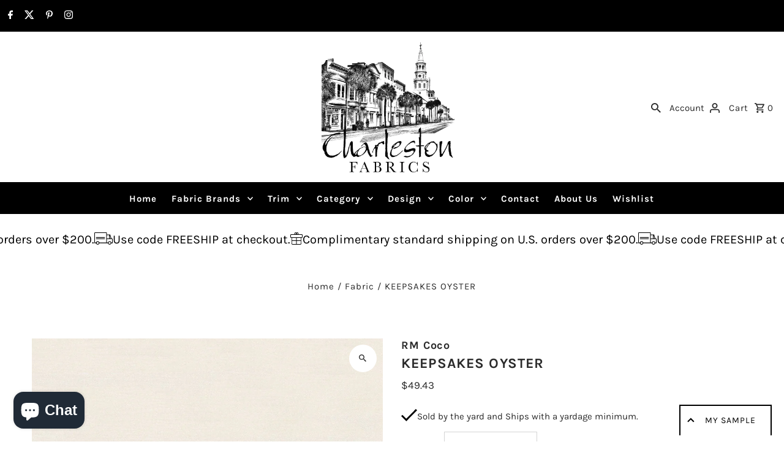

--- FILE ---
content_type: text/html; charset=utf-8
request_url: https://charlestonfabrics.co/products/keepsakes-oyster
body_size: 33666
content:
<!DOCTYPE html>
<html class="no-js" lang="en">
<head>
  <meta charset="utf-8" />
  <meta name="viewport" content="width=device-width,initial-scale=1,minimum-scale=1">

  <!-- Establish early connection to external domains -->
  <link rel="preconnect" href="https://cdn.shopify.com" crossorigin>
  <link rel="preconnect" href="https://fonts.shopify.com" crossorigin>
  <link rel="preconnect" href="https://monorail-edge.shopifysvc.com">
  <link rel="preconnect" href="//ajax.googleapis.com" crossorigin /><!-- Preload onDomain stylesheets and script libraries -->
  <link rel="preload" href="//charlestonfabrics.co/cdn/shop/t/4/assets/stylesheet.css?v=85468811811923998701729770667" as="style">
  <link rel="preload" as="font" href="//charlestonfabrics.co/cdn/fonts/karla/karla_n4.40497e07df527e6a50e58fb17ef1950c72f3e32c.woff2" type="font/woff2" crossorigin>
  <link rel="preload" as="font" href="//charlestonfabrics.co/cdn/fonts/karla/karla_n7.4358a847d4875593d69cfc3f8cc0b44c17b3ed03.woff2" type="font/woff2" crossorigin>
  <link rel="preload" as="font" href="//charlestonfabrics.co/cdn/fonts/karla/karla_n7.4358a847d4875593d69cfc3f8cc0b44c17b3ed03.woff2" type="font/woff2" crossorigin>
  <link rel="preload" href="//charlestonfabrics.co/cdn/shop/t/4/assets/eventemitter3.min.js?v=27939738353326123541729770667" as="script"><link rel="preload" href="//charlestonfabrics.co/cdn/shop/t/4/assets/theme.js?v=13973432833197395481729770667" as="script">

  <link rel="shortcut icon" href="//charlestonfabrics.co/cdn/shop/files/logo_CF.png?crop=center&height=32&v=1662074909&width=32" type="image/png" />
  <link rel="canonical" href="https://charlestonfabrics.co/products/keepsakes-oyster" /><title>KEEPSAKES OYSTER
 &ndash; Charleston Fabrics</title>
  <meta name="description" content="KEEPSAKES Collection: Keepsakes IV Use: Drapery Width: 54 Content: 100% POLYESTER Vertical Repeat: 0 Horizontal Repeat: 0" />

  
<meta property="og:image" content="http://charlestonfabrics.co/cdn/shop/files/Keepsakes-Oyster.jpg?v=1763989509&width=1024">
  <meta property="og:image:secure_url" content="https://charlestonfabrics.co/cdn/shop/files/Keepsakes-Oyster.jpg?v=1763989509&width=1024">
  <meta property="og:image:width" content="1024">
  <meta property="og:image:height" content="1024">
<meta property="og:site_name" content="Charleston Fabrics ">



  <meta name="twitter:card" content="summary">


  <meta name="twitter:site" content="@CharlestonFab">



  <meta name="twitter:title" content="KEEPSAKES OYSTER">
  <meta name="twitter:description" content="KEEPSAKES 



   Collection: Keepsakes IV   Use: Drapery   Width: 54   Content: 100% POLYESTER   Vertical Repeat: 0   Horizontal Repeat: 0   ">
  <meta name="twitter:image" content="https://charlestonfabrics.co/cdn/shop/files/Keepsakes-Oyster.jpg?v=1763989509&width=1024">
  <meta name="twitter:image:width" content="480">
  <meta name="twitter:image:height" content="480">


  
  <script type="application/ld+json">
   {
     "@context": "https://schema.org",
     "@type": "Product",
     "id": "keepsakes-oyster",
     "url": "//products/keepsakes-oyster",
     "image": "//charlestonfabrics.co/cdn/shop/files/Keepsakes-Oyster.jpg?v=1763989509&width=1024",
     "name": "KEEPSAKES OYSTER",
     "brand": {
        "@type": "Brand",
        "name": "RM Coco"
      },
     "description": "KEEPSAKES 



   Collection: Keepsakes IV   Use: Drapery   Width: 54   Content: 100% POLYESTER   Vertical Repeat: 0   Horizontal Repeat: 0   ","sku": "43585844576507","offers": [
       
       {
         "@type": "Offer",
         "price": "49.43",
         "priceCurrency": "USD",
         "availability" : "http://schema.org/InStock",
         "priceValidUntil": "2030-01-01",
         "url": "/products/keepsakes-oyster"
       }
       
    ]
   }
  </script>


  <style data-shopify>
:root {
    --main-family: Karla, sans-serif;
    --main-weight: 400;
    --main-style: normal;
    --nav-family: Karla, sans-serif;
    --nav-weight: 700;
    --nav-style: normal;
    --heading-family: Karla, sans-serif;
    --heading-weight: 700;
    --heading-style: normal;

    --announcement-size: 15px;
    --font-size: 15px;
    --h1-size: 23px;
    --h2-size: 20px;
    --h3-size: 18px;
    --h4-size: calc(var(--font-size) + 2px);
    --h5-size: calc(var(--font-size) + 1px);
    --nav-size: 15px;
    --border-weight: 3px;
    --top-bar-background: #000000;
    --top-bar-color: #ffffff;
    --top-bar-border: #4d4d4d;
    --social-links: #000000;
    --header-background: #ffffff;
    --cart-links: #2b2b2b;
    --header-float-color: #ffffff;
    --background: #ffffff;
    --heading-color: #2b2b2b;
    --hero-color: #ffffff;
    --text-color: #2b2b2b;
    --sale-color: #862020;
    --dotted-color: #d5d5d5;
    --button-color: #2b2b2b;
    --button-text: #ffffff;
    --button-hover: #000000;
    --button-text-hover: #ffffff;
    --secondary-button-color: #474949;
    --secondary-button-text: #ffffff;
    --navigation: #000000;
    --nav-color: #ffffff;
    --nav-hover-color: #ffffff;
    --nav-hover-link-color: #000000;
    --new-background: #2b2b2b;
    --new-text: #ffffff;
    --sale-background: #862020;
    --sale-text: #ffffff;
    --soldout-background: #000000;
    --soldout-text: #ffffff;
    --footer-background: #ffffff;
    --footer-color: #000000;
    --footer-border: #ededed;
    --error-msg-dark: #e81000;
    --error-msg-light: #ffeae8;
    --success-msg-dark: #007f5f;
    --success-msg-light: #e5fff8;
    --free-shipping-bg: #313131;
    --free-shipping-text: #fff;
    --error-color: #c60808;
    --error-color-light: #fdd0d0;
    --keyboard-focus-color: #007ace;
    --keyboard-focus-border-style: dashed;
    --keyboard-focus-border-weight: 1;
    --icon-border-color: #ffffff;
    --thumbnail-slider-outline-color: #919191;
    --price-unit-price-color: #c4c4c4;
    --select-arrow-bg: url(//charlestonfabrics.co/cdn/shop/t/4/assets/select-arrow.png?v=112595941721225094991729770667);
    --product-info-align: center;
    --color-filter-size: 18px;
    --color-body-text: var(--text-color);
    --color-body: var(--background);
    --color-bg: var(--background);
    --disabled-text: #ababab;
    --section-padding: 45px;
    --button-border-radius: 0px;

    --star-active: rgb(43, 43, 43);
    --star-inactive: rgb(247, 247, 247);

    --section-background: #ffffff;
    --section-overlay-color: 0, 0, 0;
    --section-overlay-opacity: 0;
    --section-button-size: 15px;

    --age-text-color: #262b2c;
    --age-bg-color: #faf4e8;

    --text-color-reset: #2b2b2b;


  }
  @media (max-width: 740px) {
    :root {
      --font-size: calc(15px - (15px * 0.15));
      --nav-size: calc(15px - (15px * 0.15));
      --h1-size: calc(23px - (23px * 0.15));
      --h2-size: calc(20px - (20px * 0.15));
      --h3-size: calc(18px - (18px * 0.15));
    }
  }
</style>


  <link rel="stylesheet" href="//charlestonfabrics.co/cdn/shop/t/4/assets/stylesheet.css?v=85468811811923998701729770667" type="text/css">

  <style>
  @font-face {
  font-family: Karla;
  font-weight: 400;
  font-style: normal;
  font-display: swap;
  src: url("//charlestonfabrics.co/cdn/fonts/karla/karla_n4.40497e07df527e6a50e58fb17ef1950c72f3e32c.woff2") format("woff2"),
       url("//charlestonfabrics.co/cdn/fonts/karla/karla_n4.e9f6f9de321061073c6bfe03c28976ba8ce6ee18.woff") format("woff");
}

  @font-face {
  font-family: Karla;
  font-weight: 700;
  font-style: normal;
  font-display: swap;
  src: url("//charlestonfabrics.co/cdn/fonts/karla/karla_n7.4358a847d4875593d69cfc3f8cc0b44c17b3ed03.woff2") format("woff2"),
       url("//charlestonfabrics.co/cdn/fonts/karla/karla_n7.96e322f6d76ce794f25fa29e55d6997c3fb656b6.woff") format("woff");
}

  @font-face {
  font-family: Karla;
  font-weight: 700;
  font-style: normal;
  font-display: swap;
  src: url("//charlestonfabrics.co/cdn/fonts/karla/karla_n7.4358a847d4875593d69cfc3f8cc0b44c17b3ed03.woff2") format("woff2"),
       url("//charlestonfabrics.co/cdn/fonts/karla/karla_n7.96e322f6d76ce794f25fa29e55d6997c3fb656b6.woff") format("woff");
}

  @font-face {
  font-family: Karla;
  font-weight: 700;
  font-style: normal;
  font-display: swap;
  src: url("//charlestonfabrics.co/cdn/fonts/karla/karla_n7.4358a847d4875593d69cfc3f8cc0b44c17b3ed03.woff2") format("woff2"),
       url("//charlestonfabrics.co/cdn/fonts/karla/karla_n7.96e322f6d76ce794f25fa29e55d6997c3fb656b6.woff") format("woff");
}

  @font-face {
  font-family: Karla;
  font-weight: 400;
  font-style: italic;
  font-display: swap;
  src: url("//charlestonfabrics.co/cdn/fonts/karla/karla_i4.2086039c16bcc3a78a72a2f7b471e3c4a7f873a6.woff2") format("woff2"),
       url("//charlestonfabrics.co/cdn/fonts/karla/karla_i4.7b9f59841a5960c16fa2a897a0716c8ebb183221.woff") format("woff");
}

  @font-face {
  font-family: Karla;
  font-weight: 700;
  font-style: italic;
  font-display: swap;
  src: url("//charlestonfabrics.co/cdn/fonts/karla/karla_i7.fe031cd65d6e02906286add4f6dda06afc2615f0.woff2") format("woff2"),
       url("//charlestonfabrics.co/cdn/fonts/karla/karla_i7.816d4949fa7f7d79314595d7003eda5b44e959e3.woff") format("woff");
}

  </style>

  <script>window.performance && window.performance.mark && window.performance.mark('shopify.content_for_header.start');</script><meta name="google-site-verification" content="zYDYD4HbcDcdY-Ms_DPlVQb52D1akF_COyq71mKFJko">
<meta id="shopify-digital-wallet" name="shopify-digital-wallet" content="/66073460987/digital_wallets/dialog">
<meta name="shopify-checkout-api-token" content="7a9650381b69793a62b912ba52ab7d2b">
<meta id="in-context-paypal-metadata" data-shop-id="66073460987" data-venmo-supported="false" data-environment="production" data-locale="en_US" data-paypal-v4="true" data-currency="USD">
<link rel="alternate" type="application/json+oembed" href="https://charlestonfabrics.co/products/keepsakes-oyster.oembed">
<script async="async" src="/checkouts/internal/preloads.js?locale=en-US"></script>
<link rel="preconnect" href="https://shop.app" crossorigin="anonymous">
<script async="async" src="https://shop.app/checkouts/internal/preloads.js?locale=en-US&shop_id=66073460987" crossorigin="anonymous"></script>
<script id="shopify-features" type="application/json">{"accessToken":"7a9650381b69793a62b912ba52ab7d2b","betas":["rich-media-storefront-analytics"],"domain":"charlestonfabrics.co","predictiveSearch":true,"shopId":66073460987,"locale":"en"}</script>
<script>var Shopify = Shopify || {};
Shopify.shop = "charleston-fabrics.myshopify.com";
Shopify.locale = "en";
Shopify.currency = {"active":"USD","rate":"1.0"};
Shopify.country = "US";
Shopify.theme = {"name":"Updated copy of Fashionopolism","id":145818845435,"schema_name":"Fashionopolism","schema_version":"9.5.0","theme_store_id":141,"role":"main"};
Shopify.theme.handle = "null";
Shopify.theme.style = {"id":null,"handle":null};
Shopify.cdnHost = "charlestonfabrics.co/cdn";
Shopify.routes = Shopify.routes || {};
Shopify.routes.root = "/";</script>
<script type="module">!function(o){(o.Shopify=o.Shopify||{}).modules=!0}(window);</script>
<script>!function(o){function n(){var o=[];function n(){o.push(Array.prototype.slice.apply(arguments))}return n.q=o,n}var t=o.Shopify=o.Shopify||{};t.loadFeatures=n(),t.autoloadFeatures=n()}(window);</script>
<script>
  window.ShopifyPay = window.ShopifyPay || {};
  window.ShopifyPay.apiHost = "shop.app\/pay";
  window.ShopifyPay.redirectState = null;
</script>
<script id="shop-js-analytics" type="application/json">{"pageType":"product"}</script>
<script defer="defer" async type="module" src="//charlestonfabrics.co/cdn/shopifycloud/shop-js/modules/v2/client.init-shop-cart-sync_C5BV16lS.en.esm.js"></script>
<script defer="defer" async type="module" src="//charlestonfabrics.co/cdn/shopifycloud/shop-js/modules/v2/chunk.common_CygWptCX.esm.js"></script>
<script type="module">
  await import("//charlestonfabrics.co/cdn/shopifycloud/shop-js/modules/v2/client.init-shop-cart-sync_C5BV16lS.en.esm.js");
await import("//charlestonfabrics.co/cdn/shopifycloud/shop-js/modules/v2/chunk.common_CygWptCX.esm.js");

  window.Shopify.SignInWithShop?.initShopCartSync?.({"fedCMEnabled":true,"windoidEnabled":true});

</script>
<script defer="defer" async type="module" src="//charlestonfabrics.co/cdn/shopifycloud/shop-js/modules/v2/client.payment-terms_CZxnsJam.en.esm.js"></script>
<script defer="defer" async type="module" src="//charlestonfabrics.co/cdn/shopifycloud/shop-js/modules/v2/chunk.common_CygWptCX.esm.js"></script>
<script defer="defer" async type="module" src="//charlestonfabrics.co/cdn/shopifycloud/shop-js/modules/v2/chunk.modal_D71HUcav.esm.js"></script>
<script type="module">
  await import("//charlestonfabrics.co/cdn/shopifycloud/shop-js/modules/v2/client.payment-terms_CZxnsJam.en.esm.js");
await import("//charlestonfabrics.co/cdn/shopifycloud/shop-js/modules/v2/chunk.common_CygWptCX.esm.js");
await import("//charlestonfabrics.co/cdn/shopifycloud/shop-js/modules/v2/chunk.modal_D71HUcav.esm.js");

  
</script>
<script>
  window.Shopify = window.Shopify || {};
  if (!window.Shopify.featureAssets) window.Shopify.featureAssets = {};
  window.Shopify.featureAssets['shop-js'] = {"shop-cart-sync":["modules/v2/client.shop-cart-sync_ZFArdW7E.en.esm.js","modules/v2/chunk.common_CygWptCX.esm.js"],"init-fed-cm":["modules/v2/client.init-fed-cm_CmiC4vf6.en.esm.js","modules/v2/chunk.common_CygWptCX.esm.js"],"shop-button":["modules/v2/client.shop-button_tlx5R9nI.en.esm.js","modules/v2/chunk.common_CygWptCX.esm.js"],"shop-cash-offers":["modules/v2/client.shop-cash-offers_DOA2yAJr.en.esm.js","modules/v2/chunk.common_CygWptCX.esm.js","modules/v2/chunk.modal_D71HUcav.esm.js"],"init-windoid":["modules/v2/client.init-windoid_sURxWdc1.en.esm.js","modules/v2/chunk.common_CygWptCX.esm.js"],"shop-toast-manager":["modules/v2/client.shop-toast-manager_ClPi3nE9.en.esm.js","modules/v2/chunk.common_CygWptCX.esm.js"],"init-shop-email-lookup-coordinator":["modules/v2/client.init-shop-email-lookup-coordinator_B8hsDcYM.en.esm.js","modules/v2/chunk.common_CygWptCX.esm.js"],"init-shop-cart-sync":["modules/v2/client.init-shop-cart-sync_C5BV16lS.en.esm.js","modules/v2/chunk.common_CygWptCX.esm.js"],"avatar":["modules/v2/client.avatar_BTnouDA3.en.esm.js"],"pay-button":["modules/v2/client.pay-button_FdsNuTd3.en.esm.js","modules/v2/chunk.common_CygWptCX.esm.js"],"init-customer-accounts":["modules/v2/client.init-customer-accounts_DxDtT_ad.en.esm.js","modules/v2/client.shop-login-button_C5VAVYt1.en.esm.js","modules/v2/chunk.common_CygWptCX.esm.js","modules/v2/chunk.modal_D71HUcav.esm.js"],"init-shop-for-new-customer-accounts":["modules/v2/client.init-shop-for-new-customer-accounts_ChsxoAhi.en.esm.js","modules/v2/client.shop-login-button_C5VAVYt1.en.esm.js","modules/v2/chunk.common_CygWptCX.esm.js","modules/v2/chunk.modal_D71HUcav.esm.js"],"shop-login-button":["modules/v2/client.shop-login-button_C5VAVYt1.en.esm.js","modules/v2/chunk.common_CygWptCX.esm.js","modules/v2/chunk.modal_D71HUcav.esm.js"],"init-customer-accounts-sign-up":["modules/v2/client.init-customer-accounts-sign-up_CPSyQ0Tj.en.esm.js","modules/v2/client.shop-login-button_C5VAVYt1.en.esm.js","modules/v2/chunk.common_CygWptCX.esm.js","modules/v2/chunk.modal_D71HUcav.esm.js"],"shop-follow-button":["modules/v2/client.shop-follow-button_Cva4Ekp9.en.esm.js","modules/v2/chunk.common_CygWptCX.esm.js","modules/v2/chunk.modal_D71HUcav.esm.js"],"checkout-modal":["modules/v2/client.checkout-modal_BPM8l0SH.en.esm.js","modules/v2/chunk.common_CygWptCX.esm.js","modules/v2/chunk.modal_D71HUcav.esm.js"],"lead-capture":["modules/v2/client.lead-capture_Bi8yE_yS.en.esm.js","modules/v2/chunk.common_CygWptCX.esm.js","modules/v2/chunk.modal_D71HUcav.esm.js"],"shop-login":["modules/v2/client.shop-login_D6lNrXab.en.esm.js","modules/v2/chunk.common_CygWptCX.esm.js","modules/v2/chunk.modal_D71HUcav.esm.js"],"payment-terms":["modules/v2/client.payment-terms_CZxnsJam.en.esm.js","modules/v2/chunk.common_CygWptCX.esm.js","modules/v2/chunk.modal_D71HUcav.esm.js"]};
</script>
<script>(function() {
  var isLoaded = false;
  function asyncLoad() {
    if (isLoaded) return;
    isLoaded = true;
    var urls = ["https:\/\/product-samples.herokuapp.com\/complied\/main.min.js?shop=charleston-fabrics.myshopify.com","https:\/\/zooomyapps.com\/wishlist\/ZooomyOrders.js?shop=charleston-fabrics.myshopify.com"];
    for (var i = 0; i < urls.length; i++) {
      var s = document.createElement('script');
      s.type = 'text/javascript';
      s.async = true;
      s.src = urls[i];
      var x = document.getElementsByTagName('script')[0];
      x.parentNode.insertBefore(s, x);
    }
  };
  if(window.attachEvent) {
    window.attachEvent('onload', asyncLoad);
  } else {
    window.addEventListener('load', asyncLoad, false);
  }
})();</script>
<script id="__st">var __st={"a":66073460987,"offset":-18000,"reqid":"ae309ba9-fe3b-4efe-a5bf-0a347f4d83d7-1768824898","pageurl":"charlestonfabrics.co\/products\/keepsakes-oyster","u":"d52e52f8faf1","p":"product","rtyp":"product","rid":7836224389371};</script>
<script>window.ShopifyPaypalV4VisibilityTracking = true;</script>
<script id="captcha-bootstrap">!function(){'use strict';const t='contact',e='account',n='new_comment',o=[[t,t],['blogs',n],['comments',n],[t,'customer']],c=[[e,'customer_login'],[e,'guest_login'],[e,'recover_customer_password'],[e,'create_customer']],r=t=>t.map((([t,e])=>`form[action*='/${t}']:not([data-nocaptcha='true']) input[name='form_type'][value='${e}']`)).join(','),a=t=>()=>t?[...document.querySelectorAll(t)].map((t=>t.form)):[];function s(){const t=[...o],e=r(t);return a(e)}const i='password',u='form_key',d=['recaptcha-v3-token','g-recaptcha-response','h-captcha-response',i],f=()=>{try{return window.sessionStorage}catch{return}},m='__shopify_v',_=t=>t.elements[u];function p(t,e,n=!1){try{const o=window.sessionStorage,c=JSON.parse(o.getItem(e)),{data:r}=function(t){const{data:e,action:n}=t;return t[m]||n?{data:e,action:n}:{data:t,action:n}}(c);for(const[e,n]of Object.entries(r))t.elements[e]&&(t.elements[e].value=n);n&&o.removeItem(e)}catch(o){console.error('form repopulation failed',{error:o})}}const l='form_type',E='cptcha';function T(t){t.dataset[E]=!0}const w=window,h=w.document,L='Shopify',v='ce_forms',y='captcha';let A=!1;((t,e)=>{const n=(g='f06e6c50-85a8-45c8-87d0-21a2b65856fe',I='https://cdn.shopify.com/shopifycloud/storefront-forms-hcaptcha/ce_storefront_forms_captcha_hcaptcha.v1.5.2.iife.js',D={infoText:'Protected by hCaptcha',privacyText:'Privacy',termsText:'Terms'},(t,e,n)=>{const o=w[L][v],c=o.bindForm;if(c)return c(t,g,e,D).then(n);var r;o.q.push([[t,g,e,D],n]),r=I,A||(h.body.append(Object.assign(h.createElement('script'),{id:'captcha-provider',async:!0,src:r})),A=!0)});var g,I,D;w[L]=w[L]||{},w[L][v]=w[L][v]||{},w[L][v].q=[],w[L][y]=w[L][y]||{},w[L][y].protect=function(t,e){n(t,void 0,e),T(t)},Object.freeze(w[L][y]),function(t,e,n,w,h,L){const[v,y,A,g]=function(t,e,n){const i=e?o:[],u=t?c:[],d=[...i,...u],f=r(d),m=r(i),_=r(d.filter((([t,e])=>n.includes(e))));return[a(f),a(m),a(_),s()]}(w,h,L),I=t=>{const e=t.target;return e instanceof HTMLFormElement?e:e&&e.form},D=t=>v().includes(t);t.addEventListener('submit',(t=>{const e=I(t);if(!e)return;const n=D(e)&&!e.dataset.hcaptchaBound&&!e.dataset.recaptchaBound,o=_(e),c=g().includes(e)&&(!o||!o.value);(n||c)&&t.preventDefault(),c&&!n&&(function(t){try{if(!f())return;!function(t){const e=f();if(!e)return;const n=_(t);if(!n)return;const o=n.value;o&&e.removeItem(o)}(t);const e=Array.from(Array(32),(()=>Math.random().toString(36)[2])).join('');!function(t,e){_(t)||t.append(Object.assign(document.createElement('input'),{type:'hidden',name:u})),t.elements[u].value=e}(t,e),function(t,e){const n=f();if(!n)return;const o=[...t.querySelectorAll(`input[type='${i}']`)].map((({name:t})=>t)),c=[...d,...o],r={};for(const[a,s]of new FormData(t).entries())c.includes(a)||(r[a]=s);n.setItem(e,JSON.stringify({[m]:1,action:t.action,data:r}))}(t,e)}catch(e){console.error('failed to persist form',e)}}(e),e.submit())}));const S=(t,e)=>{t&&!t.dataset[E]&&(n(t,e.some((e=>e===t))),T(t))};for(const o of['focusin','change'])t.addEventListener(o,(t=>{const e=I(t);D(e)&&S(e,y())}));const B=e.get('form_key'),M=e.get(l),P=B&&M;t.addEventListener('DOMContentLoaded',(()=>{const t=y();if(P)for(const e of t)e.elements[l].value===M&&p(e,B);[...new Set([...A(),...v().filter((t=>'true'===t.dataset.shopifyCaptcha))])].forEach((e=>S(e,t)))}))}(h,new URLSearchParams(w.location.search),n,t,e,['guest_login'])})(!0,!0)}();</script>
<script integrity="sha256-4kQ18oKyAcykRKYeNunJcIwy7WH5gtpwJnB7kiuLZ1E=" data-source-attribution="shopify.loadfeatures" defer="defer" src="//charlestonfabrics.co/cdn/shopifycloud/storefront/assets/storefront/load_feature-a0a9edcb.js" crossorigin="anonymous"></script>
<script crossorigin="anonymous" defer="defer" src="//charlestonfabrics.co/cdn/shopifycloud/storefront/assets/shopify_pay/storefront-65b4c6d7.js?v=20250812"></script>
<script data-source-attribution="shopify.dynamic_checkout.dynamic.init">var Shopify=Shopify||{};Shopify.PaymentButton=Shopify.PaymentButton||{isStorefrontPortableWallets:!0,init:function(){window.Shopify.PaymentButton.init=function(){};var t=document.createElement("script");t.src="https://charlestonfabrics.co/cdn/shopifycloud/portable-wallets/latest/portable-wallets.en.js",t.type="module",document.head.appendChild(t)}};
</script>
<script data-source-attribution="shopify.dynamic_checkout.buyer_consent">
  function portableWalletsHideBuyerConsent(e){var t=document.getElementById("shopify-buyer-consent"),n=document.getElementById("shopify-subscription-policy-button");t&&n&&(t.classList.add("hidden"),t.setAttribute("aria-hidden","true"),n.removeEventListener("click",e))}function portableWalletsShowBuyerConsent(e){var t=document.getElementById("shopify-buyer-consent"),n=document.getElementById("shopify-subscription-policy-button");t&&n&&(t.classList.remove("hidden"),t.removeAttribute("aria-hidden"),n.addEventListener("click",e))}window.Shopify?.PaymentButton&&(window.Shopify.PaymentButton.hideBuyerConsent=portableWalletsHideBuyerConsent,window.Shopify.PaymentButton.showBuyerConsent=portableWalletsShowBuyerConsent);
</script>
<script data-source-attribution="shopify.dynamic_checkout.cart.bootstrap">document.addEventListener("DOMContentLoaded",(function(){function t(){return document.querySelector("shopify-accelerated-checkout-cart, shopify-accelerated-checkout")}if(t())Shopify.PaymentButton.init();else{new MutationObserver((function(e,n){t()&&(Shopify.PaymentButton.init(),n.disconnect())})).observe(document.body,{childList:!0,subtree:!0})}}));
</script>
<link id="shopify-accelerated-checkout-styles" rel="stylesheet" media="screen" href="https://charlestonfabrics.co/cdn/shopifycloud/portable-wallets/latest/accelerated-checkout-backwards-compat.css" crossorigin="anonymous">
<style id="shopify-accelerated-checkout-cart">
        #shopify-buyer-consent {
  margin-top: 1em;
  display: inline-block;
  width: 100%;
}

#shopify-buyer-consent.hidden {
  display: none;
}

#shopify-subscription-policy-button {
  background: none;
  border: none;
  padding: 0;
  text-decoration: underline;
  font-size: inherit;
  cursor: pointer;
}

#shopify-subscription-policy-button::before {
  box-shadow: none;
}

      </style>

<script>window.performance && window.performance.mark && window.performance.mark('shopify.content_for_header.end');</script>

<!-- BEGIN app block: shopify://apps/minmaxify-order-limits/blocks/app-embed-block/3acfba32-89f3-4377-ae20-cbb9abc48475 --><script type="text/javascript" src="https://limits.minmaxify.com/charleston-fabrics.myshopify.com?v=123&r=20241024113233"></script>

<!-- END app block --><script src="https://cdn.shopify.com/extensions/7bc9bb47-adfa-4267-963e-cadee5096caf/inbox-1252/assets/inbox-chat-loader.js" type="text/javascript" defer="defer"></script>
<link href="https://monorail-edge.shopifysvc.com" rel="dns-prefetch">
<script>(function(){if ("sendBeacon" in navigator && "performance" in window) {try {var session_token_from_headers = performance.getEntriesByType('navigation')[0].serverTiming.find(x => x.name == '_s').description;} catch {var session_token_from_headers = undefined;}var session_cookie_matches = document.cookie.match(/_shopify_s=([^;]*)/);var session_token_from_cookie = session_cookie_matches && session_cookie_matches.length === 2 ? session_cookie_matches[1] : "";var session_token = session_token_from_headers || session_token_from_cookie || "";function handle_abandonment_event(e) {var entries = performance.getEntries().filter(function(entry) {return /monorail-edge.shopifysvc.com/.test(entry.name);});if (!window.abandonment_tracked && entries.length === 0) {window.abandonment_tracked = true;var currentMs = Date.now();var navigation_start = performance.timing.navigationStart;var payload = {shop_id: 66073460987,url: window.location.href,navigation_start,duration: currentMs - navigation_start,session_token,page_type: "product"};window.navigator.sendBeacon("https://monorail-edge.shopifysvc.com/v1/produce", JSON.stringify({schema_id: "online_store_buyer_site_abandonment/1.1",payload: payload,metadata: {event_created_at_ms: currentMs,event_sent_at_ms: currentMs}}));}}window.addEventListener('pagehide', handle_abandonment_event);}}());</script>
<script id="web-pixels-manager-setup">(function e(e,d,r,n,o){if(void 0===o&&(o={}),!Boolean(null===(a=null===(i=window.Shopify)||void 0===i?void 0:i.analytics)||void 0===a?void 0:a.replayQueue)){var i,a;window.Shopify=window.Shopify||{};var t=window.Shopify;t.analytics=t.analytics||{};var s=t.analytics;s.replayQueue=[],s.publish=function(e,d,r){return s.replayQueue.push([e,d,r]),!0};try{self.performance.mark("wpm:start")}catch(e){}var l=function(){var e={modern:/Edge?\/(1{2}[4-9]|1[2-9]\d|[2-9]\d{2}|\d{4,})\.\d+(\.\d+|)|Firefox\/(1{2}[4-9]|1[2-9]\d|[2-9]\d{2}|\d{4,})\.\d+(\.\d+|)|Chrom(ium|e)\/(9{2}|\d{3,})\.\d+(\.\d+|)|(Maci|X1{2}).+ Version\/(15\.\d+|(1[6-9]|[2-9]\d|\d{3,})\.\d+)([,.]\d+|)( \(\w+\)|)( Mobile\/\w+|) Safari\/|Chrome.+OPR\/(9{2}|\d{3,})\.\d+\.\d+|(CPU[ +]OS|iPhone[ +]OS|CPU[ +]iPhone|CPU IPhone OS|CPU iPad OS)[ +]+(15[._]\d+|(1[6-9]|[2-9]\d|\d{3,})[._]\d+)([._]\d+|)|Android:?[ /-](13[3-9]|1[4-9]\d|[2-9]\d{2}|\d{4,})(\.\d+|)(\.\d+|)|Android.+Firefox\/(13[5-9]|1[4-9]\d|[2-9]\d{2}|\d{4,})\.\d+(\.\d+|)|Android.+Chrom(ium|e)\/(13[3-9]|1[4-9]\d|[2-9]\d{2}|\d{4,})\.\d+(\.\d+|)|SamsungBrowser\/([2-9]\d|\d{3,})\.\d+/,legacy:/Edge?\/(1[6-9]|[2-9]\d|\d{3,})\.\d+(\.\d+|)|Firefox\/(5[4-9]|[6-9]\d|\d{3,})\.\d+(\.\d+|)|Chrom(ium|e)\/(5[1-9]|[6-9]\d|\d{3,})\.\d+(\.\d+|)([\d.]+$|.*Safari\/(?![\d.]+ Edge\/[\d.]+$))|(Maci|X1{2}).+ Version\/(10\.\d+|(1[1-9]|[2-9]\d|\d{3,})\.\d+)([,.]\d+|)( \(\w+\)|)( Mobile\/\w+|) Safari\/|Chrome.+OPR\/(3[89]|[4-9]\d|\d{3,})\.\d+\.\d+|(CPU[ +]OS|iPhone[ +]OS|CPU[ +]iPhone|CPU IPhone OS|CPU iPad OS)[ +]+(10[._]\d+|(1[1-9]|[2-9]\d|\d{3,})[._]\d+)([._]\d+|)|Android:?[ /-](13[3-9]|1[4-9]\d|[2-9]\d{2}|\d{4,})(\.\d+|)(\.\d+|)|Mobile Safari.+OPR\/([89]\d|\d{3,})\.\d+\.\d+|Android.+Firefox\/(13[5-9]|1[4-9]\d|[2-9]\d{2}|\d{4,})\.\d+(\.\d+|)|Android.+Chrom(ium|e)\/(13[3-9]|1[4-9]\d|[2-9]\d{2}|\d{4,})\.\d+(\.\d+|)|Android.+(UC? ?Browser|UCWEB|U3)[ /]?(15\.([5-9]|\d{2,})|(1[6-9]|[2-9]\d|\d{3,})\.\d+)\.\d+|SamsungBrowser\/(5\.\d+|([6-9]|\d{2,})\.\d+)|Android.+MQ{2}Browser\/(14(\.(9|\d{2,})|)|(1[5-9]|[2-9]\d|\d{3,})(\.\d+|))(\.\d+|)|K[Aa][Ii]OS\/(3\.\d+|([4-9]|\d{2,})\.\d+)(\.\d+|)/},d=e.modern,r=e.legacy,n=navigator.userAgent;return n.match(d)?"modern":n.match(r)?"legacy":"unknown"}(),u="modern"===l?"modern":"legacy",c=(null!=n?n:{modern:"",legacy:""})[u],f=function(e){return[e.baseUrl,"/wpm","/b",e.hashVersion,"modern"===e.buildTarget?"m":"l",".js"].join("")}({baseUrl:d,hashVersion:r,buildTarget:u}),m=function(e){var d=e.version,r=e.bundleTarget,n=e.surface,o=e.pageUrl,i=e.monorailEndpoint;return{emit:function(e){var a=e.status,t=e.errorMsg,s=(new Date).getTime(),l=JSON.stringify({metadata:{event_sent_at_ms:s},events:[{schema_id:"web_pixels_manager_load/3.1",payload:{version:d,bundle_target:r,page_url:o,status:a,surface:n,error_msg:t},metadata:{event_created_at_ms:s}}]});if(!i)return console&&console.warn&&console.warn("[Web Pixels Manager] No Monorail endpoint provided, skipping logging."),!1;try{return self.navigator.sendBeacon.bind(self.navigator)(i,l)}catch(e){}var u=new XMLHttpRequest;try{return u.open("POST",i,!0),u.setRequestHeader("Content-Type","text/plain"),u.send(l),!0}catch(e){return console&&console.warn&&console.warn("[Web Pixels Manager] Got an unhandled error while logging to Monorail."),!1}}}}({version:r,bundleTarget:l,surface:e.surface,pageUrl:self.location.href,monorailEndpoint:e.monorailEndpoint});try{o.browserTarget=l,function(e){var d=e.src,r=e.async,n=void 0===r||r,o=e.onload,i=e.onerror,a=e.sri,t=e.scriptDataAttributes,s=void 0===t?{}:t,l=document.createElement("script"),u=document.querySelector("head"),c=document.querySelector("body");if(l.async=n,l.src=d,a&&(l.integrity=a,l.crossOrigin="anonymous"),s)for(var f in s)if(Object.prototype.hasOwnProperty.call(s,f))try{l.dataset[f]=s[f]}catch(e){}if(o&&l.addEventListener("load",o),i&&l.addEventListener("error",i),u)u.appendChild(l);else{if(!c)throw new Error("Did not find a head or body element to append the script");c.appendChild(l)}}({src:f,async:!0,onload:function(){if(!function(){var e,d;return Boolean(null===(d=null===(e=window.Shopify)||void 0===e?void 0:e.analytics)||void 0===d?void 0:d.initialized)}()){var d=window.webPixelsManager.init(e)||void 0;if(d){var r=window.Shopify.analytics;r.replayQueue.forEach((function(e){var r=e[0],n=e[1],o=e[2];d.publishCustomEvent(r,n,o)})),r.replayQueue=[],r.publish=d.publishCustomEvent,r.visitor=d.visitor,r.initialized=!0}}},onerror:function(){return m.emit({status:"failed",errorMsg:"".concat(f," has failed to load")})},sri:function(e){var d=/^sha384-[A-Za-z0-9+/=]+$/;return"string"==typeof e&&d.test(e)}(c)?c:"",scriptDataAttributes:o}),m.emit({status:"loading"})}catch(e){m.emit({status:"failed",errorMsg:(null==e?void 0:e.message)||"Unknown error"})}}})({shopId: 66073460987,storefrontBaseUrl: "https://charlestonfabrics.co",extensionsBaseUrl: "https://extensions.shopifycdn.com/cdn/shopifycloud/web-pixels-manager",monorailEndpoint: "https://monorail-edge.shopifysvc.com/unstable/produce_batch",surface: "storefront-renderer",enabledBetaFlags: ["2dca8a86"],webPixelsConfigList: [{"id":"498827515","configuration":"{\"config\":\"{\\\"pixel_id\\\":\\\"AW-10987178525\\\",\\\"target_country\\\":\\\"US\\\",\\\"gtag_events\\\":[{\\\"type\\\":\\\"search\\\",\\\"action_label\\\":\\\"AW-10987178525\\\/im3uCPSx5t4DEJ2UjPco\\\"},{\\\"type\\\":\\\"begin_checkout\\\",\\\"action_label\\\":\\\"AW-10987178525\\\/eQhqCPGx5t4DEJ2UjPco\\\"},{\\\"type\\\":\\\"view_item\\\",\\\"action_label\\\":[\\\"AW-10987178525\\\/XE37COux5t4DEJ2UjPco\\\",\\\"MC-NVH9K55ZHV\\\"]},{\\\"type\\\":\\\"purchase\\\",\\\"action_label\\\":[\\\"AW-10987178525\\\/X-ySCOix5t4DEJ2UjPco\\\",\\\"MC-NVH9K55ZHV\\\"]},{\\\"type\\\":\\\"page_view\\\",\\\"action_label\\\":[\\\"AW-10987178525\\\/nk-yCO2w5t4DEJ2UjPco\\\",\\\"MC-NVH9K55ZHV\\\"]},{\\\"type\\\":\\\"add_payment_info\\\",\\\"action_label\\\":\\\"AW-10987178525\\\/S79VCPex5t4DEJ2UjPco\\\"},{\\\"type\\\":\\\"add_to_cart\\\",\\\"action_label\\\":\\\"AW-10987178525\\\/vvAcCO6x5t4DEJ2UjPco\\\"}],\\\"enable_monitoring_mode\\\":false}\"}","eventPayloadVersion":"v1","runtimeContext":"OPEN","scriptVersion":"b2a88bafab3e21179ed38636efcd8a93","type":"APP","apiClientId":1780363,"privacyPurposes":[],"dataSharingAdjustments":{"protectedCustomerApprovalScopes":["read_customer_address","read_customer_email","read_customer_name","read_customer_personal_data","read_customer_phone"]}},{"id":"226230523","configuration":"{\"pixel_id\":\"1150088522499959\",\"pixel_type\":\"facebook_pixel\",\"metaapp_system_user_token\":\"-\"}","eventPayloadVersion":"v1","runtimeContext":"OPEN","scriptVersion":"ca16bc87fe92b6042fbaa3acc2fbdaa6","type":"APP","apiClientId":2329312,"privacyPurposes":["ANALYTICS","MARKETING","SALE_OF_DATA"],"dataSharingAdjustments":{"protectedCustomerApprovalScopes":["read_customer_address","read_customer_email","read_customer_name","read_customer_personal_data","read_customer_phone"]}},{"id":"83755259","configuration":"{\"tagID\":\"2612668495729\"}","eventPayloadVersion":"v1","runtimeContext":"STRICT","scriptVersion":"18031546ee651571ed29edbe71a3550b","type":"APP","apiClientId":3009811,"privacyPurposes":["ANALYTICS","MARKETING","SALE_OF_DATA"],"dataSharingAdjustments":{"protectedCustomerApprovalScopes":["read_customer_address","read_customer_email","read_customer_name","read_customer_personal_data","read_customer_phone"]}},{"id":"shopify-app-pixel","configuration":"{}","eventPayloadVersion":"v1","runtimeContext":"STRICT","scriptVersion":"0450","apiClientId":"shopify-pixel","type":"APP","privacyPurposes":["ANALYTICS","MARKETING"]},{"id":"shopify-custom-pixel","eventPayloadVersion":"v1","runtimeContext":"LAX","scriptVersion":"0450","apiClientId":"shopify-pixel","type":"CUSTOM","privacyPurposes":["ANALYTICS","MARKETING"]}],isMerchantRequest: false,initData: {"shop":{"name":"Charleston Fabrics ","paymentSettings":{"currencyCode":"USD"},"myshopifyDomain":"charleston-fabrics.myshopify.com","countryCode":"US","storefrontUrl":"https:\/\/charlestonfabrics.co"},"customer":null,"cart":null,"checkout":null,"productVariants":[{"price":{"amount":49.43,"currencyCode":"USD"},"product":{"title":"KEEPSAKES OYSTER","vendor":"RM Coco","id":"7836224389371","untranslatedTitle":"KEEPSAKES OYSTER","url":"\/products\/keepsakes-oyster","type":"Fabric"},"id":"43585844576507","image":{"src":"\/\/charlestonfabrics.co\/cdn\/shop\/files\/Keepsakes-Oyster.jpg?v=1763989509"},"sku":null,"title":"Default Title","untranslatedTitle":"Default Title"}],"purchasingCompany":null},},"https://charlestonfabrics.co/cdn","fcfee988w5aeb613cpc8e4bc33m6693e112",{"modern":"","legacy":""},{"shopId":"66073460987","storefrontBaseUrl":"https:\/\/charlestonfabrics.co","extensionBaseUrl":"https:\/\/extensions.shopifycdn.com\/cdn\/shopifycloud\/web-pixels-manager","surface":"storefront-renderer","enabledBetaFlags":"[\"2dca8a86\"]","isMerchantRequest":"false","hashVersion":"fcfee988w5aeb613cpc8e4bc33m6693e112","publish":"custom","events":"[[\"page_viewed\",{}],[\"product_viewed\",{\"productVariant\":{\"price\":{\"amount\":49.43,\"currencyCode\":\"USD\"},\"product\":{\"title\":\"KEEPSAKES OYSTER\",\"vendor\":\"RM Coco\",\"id\":\"7836224389371\",\"untranslatedTitle\":\"KEEPSAKES OYSTER\",\"url\":\"\/products\/keepsakes-oyster\",\"type\":\"Fabric\"},\"id\":\"43585844576507\",\"image\":{\"src\":\"\/\/charlestonfabrics.co\/cdn\/shop\/files\/Keepsakes-Oyster.jpg?v=1763989509\"},\"sku\":null,\"title\":\"Default Title\",\"untranslatedTitle\":\"Default Title\"}}]]"});</script><script>
  window.ShopifyAnalytics = window.ShopifyAnalytics || {};
  window.ShopifyAnalytics.meta = window.ShopifyAnalytics.meta || {};
  window.ShopifyAnalytics.meta.currency = 'USD';
  var meta = {"product":{"id":7836224389371,"gid":"gid:\/\/shopify\/Product\/7836224389371","vendor":"RM Coco","type":"Fabric","handle":"keepsakes-oyster","variants":[{"id":43585844576507,"price":4943,"name":"KEEPSAKES OYSTER","public_title":null,"sku":null}],"remote":false},"page":{"pageType":"product","resourceType":"product","resourceId":7836224389371,"requestId":"ae309ba9-fe3b-4efe-a5bf-0a347f4d83d7-1768824898"}};
  for (var attr in meta) {
    window.ShopifyAnalytics.meta[attr] = meta[attr];
  }
</script>
<script class="analytics">
  (function () {
    var customDocumentWrite = function(content) {
      var jquery = null;

      if (window.jQuery) {
        jquery = window.jQuery;
      } else if (window.Checkout && window.Checkout.$) {
        jquery = window.Checkout.$;
      }

      if (jquery) {
        jquery('body').append(content);
      }
    };

    var hasLoggedConversion = function(token) {
      if (token) {
        return document.cookie.indexOf('loggedConversion=' + token) !== -1;
      }
      return false;
    }

    var setCookieIfConversion = function(token) {
      if (token) {
        var twoMonthsFromNow = new Date(Date.now());
        twoMonthsFromNow.setMonth(twoMonthsFromNow.getMonth() + 2);

        document.cookie = 'loggedConversion=' + token + '; expires=' + twoMonthsFromNow;
      }
    }

    var trekkie = window.ShopifyAnalytics.lib = window.trekkie = window.trekkie || [];
    if (trekkie.integrations) {
      return;
    }
    trekkie.methods = [
      'identify',
      'page',
      'ready',
      'track',
      'trackForm',
      'trackLink'
    ];
    trekkie.factory = function(method) {
      return function() {
        var args = Array.prototype.slice.call(arguments);
        args.unshift(method);
        trekkie.push(args);
        return trekkie;
      };
    };
    for (var i = 0; i < trekkie.methods.length; i++) {
      var key = trekkie.methods[i];
      trekkie[key] = trekkie.factory(key);
    }
    trekkie.load = function(config) {
      trekkie.config = config || {};
      trekkie.config.initialDocumentCookie = document.cookie;
      var first = document.getElementsByTagName('script')[0];
      var script = document.createElement('script');
      script.type = 'text/javascript';
      script.onerror = function(e) {
        var scriptFallback = document.createElement('script');
        scriptFallback.type = 'text/javascript';
        scriptFallback.onerror = function(error) {
                var Monorail = {
      produce: function produce(monorailDomain, schemaId, payload) {
        var currentMs = new Date().getTime();
        var event = {
          schema_id: schemaId,
          payload: payload,
          metadata: {
            event_created_at_ms: currentMs,
            event_sent_at_ms: currentMs
          }
        };
        return Monorail.sendRequest("https://" + monorailDomain + "/v1/produce", JSON.stringify(event));
      },
      sendRequest: function sendRequest(endpointUrl, payload) {
        // Try the sendBeacon API
        if (window && window.navigator && typeof window.navigator.sendBeacon === 'function' && typeof window.Blob === 'function' && !Monorail.isIos12()) {
          var blobData = new window.Blob([payload], {
            type: 'text/plain'
          });

          if (window.navigator.sendBeacon(endpointUrl, blobData)) {
            return true;
          } // sendBeacon was not successful

        } // XHR beacon

        var xhr = new XMLHttpRequest();

        try {
          xhr.open('POST', endpointUrl);
          xhr.setRequestHeader('Content-Type', 'text/plain');
          xhr.send(payload);
        } catch (e) {
          console.log(e);
        }

        return false;
      },
      isIos12: function isIos12() {
        return window.navigator.userAgent.lastIndexOf('iPhone; CPU iPhone OS 12_') !== -1 || window.navigator.userAgent.lastIndexOf('iPad; CPU OS 12_') !== -1;
      }
    };
    Monorail.produce('monorail-edge.shopifysvc.com',
      'trekkie_storefront_load_errors/1.1',
      {shop_id: 66073460987,
      theme_id: 145818845435,
      app_name: "storefront",
      context_url: window.location.href,
      source_url: "//charlestonfabrics.co/cdn/s/trekkie.storefront.cd680fe47e6c39ca5d5df5f0a32d569bc48c0f27.min.js"});

        };
        scriptFallback.async = true;
        scriptFallback.src = '//charlestonfabrics.co/cdn/s/trekkie.storefront.cd680fe47e6c39ca5d5df5f0a32d569bc48c0f27.min.js';
        first.parentNode.insertBefore(scriptFallback, first);
      };
      script.async = true;
      script.src = '//charlestonfabrics.co/cdn/s/trekkie.storefront.cd680fe47e6c39ca5d5df5f0a32d569bc48c0f27.min.js';
      first.parentNode.insertBefore(script, first);
    };
    trekkie.load(
      {"Trekkie":{"appName":"storefront","development":false,"defaultAttributes":{"shopId":66073460987,"isMerchantRequest":null,"themeId":145818845435,"themeCityHash":"12652673350858178174","contentLanguage":"en","currency":"USD","eventMetadataId":"28b3947c-04a4-409b-9b4f-35e565080894"},"isServerSideCookieWritingEnabled":true,"monorailRegion":"shop_domain","enabledBetaFlags":["65f19447"]},"Session Attribution":{},"S2S":{"facebookCapiEnabled":true,"source":"trekkie-storefront-renderer","apiClientId":580111}}
    );

    var loaded = false;
    trekkie.ready(function() {
      if (loaded) return;
      loaded = true;

      window.ShopifyAnalytics.lib = window.trekkie;

      var originalDocumentWrite = document.write;
      document.write = customDocumentWrite;
      try { window.ShopifyAnalytics.merchantGoogleAnalytics.call(this); } catch(error) {};
      document.write = originalDocumentWrite;

      window.ShopifyAnalytics.lib.page(null,{"pageType":"product","resourceType":"product","resourceId":7836224389371,"requestId":"ae309ba9-fe3b-4efe-a5bf-0a347f4d83d7-1768824898","shopifyEmitted":true});

      var match = window.location.pathname.match(/checkouts\/(.+)\/(thank_you|post_purchase)/)
      var token = match? match[1]: undefined;
      if (!hasLoggedConversion(token)) {
        setCookieIfConversion(token);
        window.ShopifyAnalytics.lib.track("Viewed Product",{"currency":"USD","variantId":43585844576507,"productId":7836224389371,"productGid":"gid:\/\/shopify\/Product\/7836224389371","name":"KEEPSAKES OYSTER","price":"49.43","sku":null,"brand":"RM Coco","variant":null,"category":"Fabric","nonInteraction":true,"remote":false},undefined,undefined,{"shopifyEmitted":true});
      window.ShopifyAnalytics.lib.track("monorail:\/\/trekkie_storefront_viewed_product\/1.1",{"currency":"USD","variantId":43585844576507,"productId":7836224389371,"productGid":"gid:\/\/shopify\/Product\/7836224389371","name":"KEEPSAKES OYSTER","price":"49.43","sku":null,"brand":"RM Coco","variant":null,"category":"Fabric","nonInteraction":true,"remote":false,"referer":"https:\/\/charlestonfabrics.co\/products\/keepsakes-oyster"});
      }
    });


        var eventsListenerScript = document.createElement('script');
        eventsListenerScript.async = true;
        eventsListenerScript.src = "//charlestonfabrics.co/cdn/shopifycloud/storefront/assets/shop_events_listener-3da45d37.js";
        document.getElementsByTagName('head')[0].appendChild(eventsListenerScript);

})();</script>
<script
  defer
  src="https://charlestonfabrics.co/cdn/shopifycloud/perf-kit/shopify-perf-kit-3.0.4.min.js"
  data-application="storefront-renderer"
  data-shop-id="66073460987"
  data-render-region="gcp-us-central1"
  data-page-type="product"
  data-theme-instance-id="145818845435"
  data-theme-name="Fashionopolism"
  data-theme-version="9.5.0"
  data-monorail-region="shop_domain"
  data-resource-timing-sampling-rate="10"
  data-shs="true"
  data-shs-beacon="true"
  data-shs-export-with-fetch="true"
  data-shs-logs-sample-rate="1"
  data-shs-beacon-endpoint="https://charlestonfabrics.co/api/collect"
></script>
</head>
<body class="gridlock template-product product theme-features__product-variants--swatches theme-features__section-title-border--bottom_only_short theme-features__details-align--center theme-features__image-hover-transition--false theme-features__ghost-buttons--false js-slideout-toggle-wrapper js-modal-toggle-wrapper" data-quick-add-enabled="false">
  <a class="skip-link button visually-hidden" href="#MainContent">Skip to content</a>
  
  <div class="js-slideout-overlay site-overlay"></div>
  <div class="js-modal-overlay site-overlay"></div>


  <aside class="slideout slideout__drawer-left" data-wau-slideout="mobile-navigation" id="slideout-mobile-navigation">
    <div id="shopify-section-mobile-navigation" class="shopify-section"><nav class="mobile-menu" role="navigation" data-section-id="mobile-navigation" data-section-type="mobile-navigation">
  <div class="slideout__trigger--close">
    <button class="slideout__trigger-mobile-menu js-slideout-close" data-slideout-direction="left" aria-label="Close navigation" tabindex="0" type="button" name="button">
      <div class="icn-close"></div>
    </button>
  </div>
  
    

    
    
          <div class="mobile-menu__block mobile-menu__cart-status" >
            <a class="mobile-menu__cart-icon" href="/cart">
              <span class="vib-center">Cart</span>
              <span class="mobile-menu__cart-count js-cart-count vib-center">0</span>

              
                

  
    <svg class="fash--apollo-bag mobile-menu__cart-icon--icon vib-center" height="14px" version="1.1" xmlns="http://www.w3.org/2000/svg" xmlns:xlink="http://www.w3.org/1999/xlink" x="0px" y="0px"
    viewBox="0 0 21.1 20" xml:space="preserve">
      <g class="hover-fill" fill="#000000">
        <path d="M14.7,4.2V2.1c0-1.2-0.9-2.1-2.1-2.1H8.4C7.3,0,6.3,0.9,6.3,2.1v2.1H0v13.7C0,19.1,0.9,20,2.1,20h16.8
        c1.2,0,2.1-0.9,2.1-2.1V4.2H14.7z M8.4,2.1h4.2v2.1H8.4V2.1z M18.9,17.9H2.1V6.3h16.8V17.9z"/>
      </g>
      <style>.mobile-menu__cart-icon .fash--apollo-bag:hover .hover-fill { fill: #000000;}</style>
    </svg>
  






              
            </a>
          </div>
      
    
    
<ul class="js-accordion js-accordion-mobile-nav c-accordion c-accordion--mobile-nav c-accordion--mobile- mobile-menu__block mobile-menu__accordion"
              id="c-accordion--mobile-"
               >

            
              

              
                <li>
                  <a class="js-accordion-link c-accordion__link" href="/">Home</a>
                </li>
              

            
              

              
<li class="js-accordion-header c-accordion__header">
                  <a class="js-accordion-link c-accordion__link" href="/collections/all">Fabric Brands</a>
                  <button class="dropdown-arrow" aria-label="Fabric Brands" data-toggle="accordion" aria-expanded="false" aria-controls="c-accordion__panel--mobile--2" >
                    

  
    <svg class="fash--apollo-down-carrot c-accordion__header--icon vib-center" height="6px" version="1.1" xmlns="http://www.w3.org/2000/svg" xmlns:xlink="http://www.w3.org/1999/xlink" x="0px" y="0px"
    	 viewBox="0 0 20 13.3" xml:space="preserve">
      <g class="hover-fill" fill="#000000">
        <polygon points="17.7,0 10,8.3 2.3,0 0,2.5 10,13.3 20,2.5 "/>
      </g>
      <style>.c-accordion__header .fash--apollo-down-carrot:hover .hover-fill { fill: #000000;}</style>
    </svg>
  






                  </button>
                </li>

                <li class="c-accordion__panel c-accordion__panel--mobile--2" id="c-accordion__panel--mobile--2" data-parent="#c-accordion--mobile-">
                  

                  <ul class="js-accordion js-accordion-mobile-nav c-accordion c-accordion--mobile-nav c-accordion--mobile-nav__inner c-accordion--mobile--1" id="c-accordion--mobile--1">
                    
                      
                        <li>
                          <a class="js-accordion-link c-accordion__link" href="/collections/anna-elisabeth">Anna Elisabeth</a>
                        </li>
                      
                    
                      
                        <li>
                          <a class="js-accordion-link c-accordion__link" href="/collections/atlanta-fabrics">Atlanta Fabrics</a>
                        </li>
                      
                    
                      
                        <li>
                          <a class="js-accordion-link c-accordion__link" href="/collections/barrow-industries">Barrow Industries</a>
                        </li>
                      
                    
                      
                        <li>
                          <a class="js-accordion-link c-accordion__link" href="/collections/carole">Carole</a>
                        </li>
                      
                    
                      
<li class="js-accordion-header c-accordion__header">
                          <a class="js-accordion-link c-accordion__link" href="/collections/charlotte-fabrics">Charlotte Fabrics</a>
                          <button class="dropdown-arrow" aria-label="Charlotte Fabrics" data-toggle="accordion" aria-expanded="false" aria-controls="c-accordion__panel--mobile--2-5" >
                            

  
    <svg class="fash--apollo-down-carrot c-accordion__header--icon vib-center" height="6px" version="1.1" xmlns="http://www.w3.org/2000/svg" xmlns:xlink="http://www.w3.org/1999/xlink" x="0px" y="0px"
    	 viewBox="0 0 20 13.3" xml:space="preserve">
      <g class="hover-fill" fill="#000000">
        <polygon points="17.7,0 10,8.3 2.3,0 0,2.5 10,13.3 20,2.5 "/>
      </g>
      <style>.c-accordion__header .fash--apollo-down-carrot:hover .hover-fill { fill: #000000;}</style>
    </svg>
  






                          </button>
                        </li>
                        <li class="c-accordion__panel c-accordion__panel--mobile--2-5" id="c-accordion__panel--mobile--2-5" data-parent="#c-accordion--mobile--1">
                            <ul>
                              
                                <li>
                                  <a class="js-accordion-link c-accordion__link" href="/collections/casual-linen">Casual Linen</a>
                                </li>
                              
                                <li>
                                  <a class="js-accordion-link c-accordion__link" href="/collections/classic-velvet-ii">Classic Velvet II</a>
                                </li>
                              
                            </ul>
                          </li>
                      
                    
                      
                        <li>
                          <a class="js-accordion-link c-accordion__link" href="/collections/crypton">Crypton</a>
                        </li>
                      
                    
                      
<li class="js-accordion-header c-accordion__header">
                          <a class="js-accordion-link c-accordion__link" href="/collections/europatex-fabric">Europatex</a>
                          <button class="dropdown-arrow" aria-label="Europatex" data-toggle="accordion" aria-expanded="false" aria-controls="c-accordion__panel--mobile--2-7" >
                            

  
    <svg class="fash--apollo-down-carrot c-accordion__header--icon vib-center" height="6px" version="1.1" xmlns="http://www.w3.org/2000/svg" xmlns:xlink="http://www.w3.org/1999/xlink" x="0px" y="0px"
    	 viewBox="0 0 20 13.3" xml:space="preserve">
      <g class="hover-fill" fill="#000000">
        <polygon points="17.7,0 10,8.3 2.3,0 0,2.5 10,13.3 20,2.5 "/>
      </g>
      <style>.c-accordion__header .fash--apollo-down-carrot:hover .hover-fill { fill: #000000;}</style>
    </svg>
  






                          </button>
                        </li>
                        <li class="c-accordion__panel c-accordion__panel--mobile--2-7" id="c-accordion__panel--mobile--2-7" data-parent="#c-accordion--mobile--1">
                            <ul>
                              
                                <li>
                                  <a class="js-accordion-link c-accordion__link" href="/collections/richmond">Richmond</a>
                                </li>
                              
                            </ul>
                          </li>
                      
                    
                      
                        <li>
                          <a class="js-accordion-link c-accordion__link" href="/collections/greenhouse-fabrics">Greenhouse Fabrics</a>
                        </li>
                      
                    
                      
                        <li>
                          <a class="js-accordion-link c-accordion__link" href="/collections/insideout">Insideout</a>
                        </li>
                      
                    
                      
                        <li>
                          <a class="js-accordion-link c-accordion__link" href="/collections/jf-fabrics">JF Fabrics</a>
                        </li>
                      
                    
                      
                        <li>
                          <a class="js-accordion-link c-accordion__link" href="/collections/mitchell-fabrics">Mitchell Fabrics</a>
                        </li>
                      
                    
                      
                        <li>
                          <a class="js-accordion-link c-accordion__link" href="/collections/old-world-weavers">Old World Weavers</a>
                        </li>
                      
                    
                      
                        <li>
                          <a class="js-accordion-link c-accordion__link" href="/collections/rm-coco">Rm Coco</a>
                        </li>
                      
                    
                      
                        <li>
                          <a class="js-accordion-link c-accordion__link" href="/collections/scalamandre">Scalamandre</a>
                        </li>
                      
                    
                      
                        <li>
                          <a class="js-accordion-link c-accordion__link" href="/collections/schumacher">Schumacher</a>
                        </li>
                      
                    
                      
                        <li>
                          <a class="js-accordion-link c-accordion__link" href="/collections/stout">Stout</a>
                        </li>
                      
                    
                      
                        <li>
                          <a class="js-accordion-link c-accordion__link" href="/collections/sunbrella">Sunbrella</a>
                        </li>
                      
                    
                      
                        <li>
                          <a class="js-accordion-link c-accordion__link" href="/collections/unique-fine-fabrics">Unique Fine Fabrics</a>
                        </li>
                      
                    
                      
                        <li>
                          <a class="js-accordion-link c-accordion__link" href="/collections/william-west-designs">William West Designs</a>
                        </li>
                      
                    
                  </ul>
                </li>
              

            
              

              
<li class="js-accordion-header c-accordion__header">
                  <a class="js-accordion-link c-accordion__link" href="/collections/trim">Trim</a>
                  <button class="dropdown-arrow" aria-label="Trim" data-toggle="accordion" aria-expanded="false" aria-controls="c-accordion__panel--mobile--3" >
                    

  
    <svg class="fash--apollo-down-carrot c-accordion__header--icon vib-center" height="6px" version="1.1" xmlns="http://www.w3.org/2000/svg" xmlns:xlink="http://www.w3.org/1999/xlink" x="0px" y="0px"
    	 viewBox="0 0 20 13.3" xml:space="preserve">
      <g class="hover-fill" fill="#000000">
        <polygon points="17.7,0 10,8.3 2.3,0 0,2.5 10,13.3 20,2.5 "/>
      </g>
      <style>.c-accordion__header .fash--apollo-down-carrot:hover .hover-fill { fill: #000000;}</style>
    </svg>
  






                  </button>
                </li>

                <li class="c-accordion__panel c-accordion__panel--mobile--3" id="c-accordion__panel--mobile--3" data-parent="#c-accordion--mobile-">
                  

                  <ul class="js-accordion js-accordion-mobile-nav c-accordion c-accordion--mobile-nav c-accordion--mobile-nav__inner c-accordion--mobile--1" id="c-accordion--mobile--1">
                    
                      
                        <li>
                          <a class="js-accordion-link c-accordion__link" href="/collections/carole-trim">Carole</a>
                        </li>
                      
                    
                      
                        <li>
                          <a class="js-accordion-link c-accordion__link" href="/collections/europatex-trim">Europatex</a>
                        </li>
                      
                    
                      
                        <li>
                          <a class="js-accordion-link c-accordion__link" href="/collections/rm-coco-trim">Rm Coco</a>
                        </li>
                      
                    
                      
                        <li>
                          <a class="js-accordion-link c-accordion__link" href="/collections/scalamandre-trim">Scalamandre</a>
                        </li>
                      
                    
                      
                        <li>
                          <a class="js-accordion-link c-accordion__link" href="/collections/schumacher-trim">Schumacher</a>
                        </li>
                      
                    
                      
                        <li>
                          <a class="js-accordion-link c-accordion__link" href="/collections/stout-trim">Stout</a>
                        </li>
                      
                    
                  </ul>
                </li>
              

            
              

              
<li class="js-accordion-header c-accordion__header">
                  <a class="js-accordion-link c-accordion__link" href="/collections/category">Category</a>
                  <button class="dropdown-arrow" aria-label="Category" data-toggle="accordion" aria-expanded="false" aria-controls="c-accordion__panel--mobile--4" >
                    

  
    <svg class="fash--apollo-down-carrot c-accordion__header--icon vib-center" height="6px" version="1.1" xmlns="http://www.w3.org/2000/svg" xmlns:xlink="http://www.w3.org/1999/xlink" x="0px" y="0px"
    	 viewBox="0 0 20 13.3" xml:space="preserve">
      <g class="hover-fill" fill="#000000">
        <polygon points="17.7,0 10,8.3 2.3,0 0,2.5 10,13.3 20,2.5 "/>
      </g>
      <style>.c-accordion__header .fash--apollo-down-carrot:hover .hover-fill { fill: #000000;}</style>
    </svg>
  






                  </button>
                </li>

                <li class="c-accordion__panel c-accordion__panel--mobile--4" id="c-accordion__panel--mobile--4" data-parent="#c-accordion--mobile-">
                  

                  <ul class="js-accordion js-accordion-mobile-nav c-accordion c-accordion--mobile-nav c-accordion--mobile-nav__inner c-accordion--mobile--1" id="c-accordion--mobile--1">
                    
                      
                        <li>
                          <a class="js-accordion-link c-accordion__link" href="/collections/cotton-100">Cotton 100%</a>
                        </li>
                      
                    
                      
                        <li>
                          <a class="js-accordion-link c-accordion__link" href="/collections/polyester-100">Polyester 100%</a>
                        </li>
                      
                    
                      
                        <li>
                          <a class="js-accordion-link c-accordion__link" href="/collections/sunbrella-acrylic-100">Sunbrella Acrylic 100%</a>
                        </li>
                      
                    
                      
                        <li>
                          <a class="js-accordion-link c-accordion__link" href="/collections/boucle">Boucle</a>
                        </li>
                      
                    
                      
                        <li>
                          <a class="js-accordion-link c-accordion__link" href="/collections/chenille">Chenille</a>
                        </li>
                      
                    
                      
                        <li>
                          <a class="js-accordion-link c-accordion__link" href="/collections/corduroy">Corduroy</a>
                        </li>
                      
                    
                      
                        <li>
                          <a class="js-accordion-link c-accordion__link" href="/collections/crypton">Crypton</a>
                        </li>
                      
                    
                      
                        <li>
                          <a class="js-accordion-link c-accordion__link" href="/collections/drapery-casement">Drapery Casement</a>
                        </li>
                      
                    
                      
                        <li>
                          <a class="js-accordion-link c-accordion__link" href="/collections/embroidery">Embroideries</a>
                        </li>
                      
                    
                      
                        <li>
                          <a class="js-accordion-link c-accordion__link" href="/collections/faux-leather-vinyl">Faux Leather / Vinyl</a>
                        </li>
                      
                    
                      
                        <li>
                          <a class="js-accordion-link c-accordion__link" href="/collections/faux-linen">Faux Linen</a>
                        </li>
                      
                    
                      
                        <li>
                          <a class="js-accordion-link c-accordion__link" href="/collections/faux-silk">Faux Silk</a>
                        </li>
                      
                    
                      
                        <li>
                          <a class="js-accordion-link c-accordion__link" href="/collections/indoor-outdoor">Indoor/Outdoor</a>
                        </li>
                      
                    
                      
                        <li>
                          <a class="js-accordion-link c-accordion__link" href="/collections/insideout">Insideout</a>
                        </li>
                      
                    
                      
                        <li>
                          <a class="js-accordion-link c-accordion__link" href="/collections/jacquard">Jacquard</a>
                        </li>
                      
                    
                      
                        <li>
                          <a class="js-accordion-link c-accordion__link" href="/collections/linen">Linen</a>
                        </li>
                      
                    
                      
                        <li>
                          <a class="js-accordion-link c-accordion__link" href="/collections/moire">Moire</a>
                        </li>
                      
                    
                      
                        <li>
                          <a class="js-accordion-link c-accordion__link" href="/collections/outdoor">Outdoor</a>
                        </li>
                      
                    
                      
                        <li>
                          <a class="js-accordion-link c-accordion__link" href="/collections/prints">Prints</a>
                        </li>
                      
                    
                      
                        <li>
                          <a class="js-accordion-link c-accordion__link" href="/collections/sheer">Sheer</a>
                        </li>
                      
                    
                      
                        <li>
                          <a class="js-accordion-link c-accordion__link" href="/collections/suede-faux-suede">Suede / Faux Suede</a>
                        </li>
                      
                    
                      
                        <li>
                          <a class="js-accordion-link c-accordion__link" href="/collections/silk">Silk</a>
                        </li>
                      
                    
                      
                        <li>
                          <a class="js-accordion-link c-accordion__link" href="/collections/sunbrella">Sunbrella</a>
                        </li>
                      
                    
                      
                        <li>
                          <a class="js-accordion-link c-accordion__link" href="/collections/velvet">Velvet / Gros Point</a>
                        </li>
                      
                    
                      
<li class="js-accordion-header c-accordion__header">
                          <a class="js-accordion-link c-accordion__link" href="/collections/wovens">Wovens</a>
                          <button class="dropdown-arrow" aria-label="Wovens" data-toggle="accordion" aria-expanded="false" aria-controls="c-accordion__panel--mobile--4-25" >
                            

  
    <svg class="fash--apollo-down-carrot c-accordion__header--icon vib-center" height="6px" version="1.1" xmlns="http://www.w3.org/2000/svg" xmlns:xlink="http://www.w3.org/1999/xlink" x="0px" y="0px"
    	 viewBox="0 0 20 13.3" xml:space="preserve">
      <g class="hover-fill" fill="#000000">
        <polygon points="17.7,0 10,8.3 2.3,0 0,2.5 10,13.3 20,2.5 "/>
      </g>
      <style>.c-accordion__header .fash--apollo-down-carrot:hover .hover-fill { fill: #000000;}</style>
    </svg>
  






                          </button>
                        </li>
                        <li class="c-accordion__panel c-accordion__panel--mobile--4-25" id="c-accordion__panel--mobile--4-25" data-parent="#c-accordion--mobile--1">
                            <ul>
                              
                                <li>
                                  <a class="js-accordion-link c-accordion__link" href="/collections/drapery-wovens">Drapery Wovens</a>
                                </li>
                              
                                <li>
                                  <a class="js-accordion-link c-accordion__link" href="/collections/multipurpose-wovens">Multipurpose Wovens</a>
                                </li>
                              
                                <li>
                                  <a class="js-accordion-link c-accordion__link" href="/collections/upholstery-wovens">Upholstery Wovens</a>
                                </li>
                              
                            </ul>
                          </li>
                      
                    
                      
                        <li>
                          <a class="js-accordion-link c-accordion__link" href="/collections/wool-faux-wool">Wool / Faux Wool</a>
                        </li>
                      
                    
                  </ul>
                </li>
              

            
              

              
<li class="js-accordion-header c-accordion__header">
                  <a class="js-accordion-link c-accordion__link" href="/collections/design">Design</a>
                  <button class="dropdown-arrow" aria-label="Design" data-toggle="accordion" aria-expanded="false" aria-controls="c-accordion__panel--mobile--5" >
                    

  
    <svg class="fash--apollo-down-carrot c-accordion__header--icon vib-center" height="6px" version="1.1" xmlns="http://www.w3.org/2000/svg" xmlns:xlink="http://www.w3.org/1999/xlink" x="0px" y="0px"
    	 viewBox="0 0 20 13.3" xml:space="preserve">
      <g class="hover-fill" fill="#000000">
        <polygon points="17.7,0 10,8.3 2.3,0 0,2.5 10,13.3 20,2.5 "/>
      </g>
      <style>.c-accordion__header .fash--apollo-down-carrot:hover .hover-fill { fill: #000000;}</style>
    </svg>
  






                  </button>
                </li>

                <li class="c-accordion__panel c-accordion__panel--mobile--5" id="c-accordion__panel--mobile--5" data-parent="#c-accordion--mobile-">
                  

                  <ul class="js-accordion js-accordion-mobile-nav c-accordion c-accordion--mobile-nav c-accordion--mobile-nav__inner c-accordion--mobile--1" id="c-accordion--mobile--1">
                    
                      
                        <li>
                          <a class="js-accordion-link c-accordion__link" href="/collections/abstract">Abstract</a>
                        </li>
                      
                    
                      
                        <li>
                          <a class="js-accordion-link c-accordion__link" href="/collections/animal-skins">Animal Skins</a>
                        </li>
                      
                    
                      
                        <li>
                          <a class="js-accordion-link c-accordion__link" href="/collections/animals">Animals</a>
                        </li>
                      
                    
                      
                        <li>
                          <a class="js-accordion-link c-accordion__link" href="/collections/asian">Asian</a>
                        </li>
                      
                    
                      
                        <li>
                          <a class="js-accordion-link c-accordion__link" href="/collections/bargello">Bargello</a>
                        </li>
                      
                    
                      
                        <li>
                          <a class="js-accordion-link c-accordion__link" href="/collections/birds">Birds</a>
                        </li>
                      
                    
                      
                        <li>
                          <a class="js-accordion-link c-accordion__link" href="/collections/botanical-tropical">Botanical / Tropical</a>
                        </li>
                      
                    
                      
                        <li>
                          <a class="js-accordion-link c-accordion__link" href="/collections/check-plaid">Check / Plaid</a>
                        </li>
                      
                    
                      
                        <li>
                          <a class="js-accordion-link c-accordion__link" href="/collections/chevron">Chevron</a>
                        </li>
                      
                    
                      
                        <li>
                          <a class="js-accordion-link c-accordion__link" href="/collections/contemporary">Contemporary</a>
                        </li>
                      
                    
                      
                        <li>
                          <a class="js-accordion-link c-accordion__link" href="/collections/crewel">Damask</a>
                        </li>
                      
                    
                      
                        <li>
                          <a class="js-accordion-link c-accordion__link" href="/collections/diamonds">Diamond</a>
                        </li>
                      
                    
                      
                        <li>
                          <a class="js-accordion-link c-accordion__link" href="/collections/dots">Dots / Circles</a>
                        </li>
                      
                    
                      
                        <li>
                          <a class="js-accordion-link c-accordion__link" href="/collections/embroidery">Embroidery</a>
                        </li>
                      
                    
                      
                        <li>
                          <a class="js-accordion-link c-accordion__link" href="/collections/fan-arches">Fan / Arches</a>
                        </li>
                      
                    
                      
                        <li>
                          <a class="js-accordion-link c-accordion__link" href="/collections/flamestitch">Flamestitch</a>
                        </li>
                      
                    
                      
                        <li>
                          <a class="js-accordion-link c-accordion__link" href="/collections/floral">Floral</a>
                        </li>
                      
                    
                      
                        <li>
                          <a class="js-accordion-link c-accordion__link" href="/collections/frame-design">Frame Design</a>
                        </li>
                      
                    
                      
                        <li>
                          <a class="js-accordion-link c-accordion__link" href="/collections/ethnic">Global / Ethnic</a>
                        </li>
                      
                    
                      
                        <li>
                          <a class="js-accordion-link c-accordion__link" href="/collections/geometric">Geometric</a>
                        </li>
                      
                    
                      
                        <li>
                          <a class="js-accordion-link c-accordion__link" href="/collections/herringbone-herringbone">Herringbone</a>
                        </li>
                      
                    
                      
                        <li>
                          <a class="js-accordion-link c-accordion__link" href="/collections/houndstooth">Houndstooth</a>
                        </li>
                      
                    
                      
                        <li>
                          <a class="js-accordion-link c-accordion__link" href="/collections/ikat">Ikat</a>
                        </li>
                      
                    
                      
                        <li>
                          <a class="js-accordion-link c-accordion__link" href="/collections/jacobean">Jacobean</a>
                        </li>
                      
                    
                      
                        <li>
                          <a class="js-accordion-link c-accordion__link" href="/collections/kids">Kids</a>
                        </li>
                      
                    
                      
                        <li>
                          <a class="js-accordion-link c-accordion__link" href="/collections/lattice-fretwork">Lattice / Fretwork</a>
                        </li>
                      
                    
                      
                        <li>
                          <a class="js-accordion-link c-accordion__link" href="/collections/leaves">Leaves</a>
                        </li>
                      
                    
                      
                        <li>
                          <a class="js-accordion-link c-accordion__link" href="/collections/medallion">Medallion</a>
                        </li>
                      
                    
                      
                        <li>
                          <a class="js-accordion-link c-accordion__link" href="/collections/modern">Modern</a>
                        </li>
                      
                    
                      
                        <li>
                          <a class="js-accordion-link c-accordion__link" href="/collections/novelty">Novelty</a>
                        </li>
                      
                    
                      
                        <li>
                          <a class="js-accordion-link c-accordion__link" href="/collections/ogee">Ogee</a>
                        </li>
                      
                    
                      
                        <li>
                          <a class="js-accordion-link c-accordion__link" href="/collections/paisley">Paisley</a>
                        </li>
                      
                    
                      
                        <li>
                          <a class="js-accordion-link c-accordion__link" href="/collections/print-pattern">Print Pattern</a>
                        </li>
                      
                    
                      
                        <li>
                          <a class="js-accordion-link c-accordion__link" href="/collections/scrollwork">Scrollwork</a>
                        </li>
                      
                    
                      
                        <li>
                          <a class="js-accordion-link c-accordion__link" href="/collections/small-scale">Small Scale</a>
                        </li>
                      
                    
                      
                        <li>
                          <a class="js-accordion-link c-accordion__link" href="/collections/solid">Solid</a>
                        </li>
                      
                    
                      
                        <li>
                          <a class="js-accordion-link c-accordion__link" href="/collections/stripes">Stripe</a>
                        </li>
                      
                    
                      
                        <li>
                          <a class="js-accordion-link c-accordion__link" href="/collections/toile">Toile</a>
                        </li>
                      
                    
                      
<li class="js-accordion-header c-accordion__header">
                          <a class="js-accordion-link c-accordion__link" href="/collections/texture">Texture</a>
                          <button class="dropdown-arrow" aria-label="Texture" data-toggle="accordion" aria-expanded="false" aria-controls="c-accordion__panel--mobile--5-39" >
                            

  
    <svg class="fash--apollo-down-carrot c-accordion__header--icon vib-center" height="6px" version="1.1" xmlns="http://www.w3.org/2000/svg" xmlns:xlink="http://www.w3.org/1999/xlink" x="0px" y="0px"
    	 viewBox="0 0 20 13.3" xml:space="preserve">
      <g class="hover-fill" fill="#000000">
        <polygon points="17.7,0 10,8.3 2.3,0 0,2.5 10,13.3 20,2.5 "/>
      </g>
      <style>.c-accordion__header .fash--apollo-down-carrot:hover .hover-fill { fill: #000000;}</style>
    </svg>
  






                          </button>
                        </li>
                        <li class="c-accordion__panel c-accordion__panel--mobile--5-39" id="c-accordion__panel--mobile--5-39" data-parent="#c-accordion--mobile--1">
                            <ul>
                              
                                <li>
                                  <a class="js-accordion-link c-accordion__link" href="/collections/drapery-texture">Drapery Texture</a>
                                </li>
                              
                                <li>
                                  <a class="js-accordion-link c-accordion__link" href="/collections/texture-plain">Texture Plain</a>
                                </li>
                              
                                <li>
                                  <a class="js-accordion-link c-accordion__link" href="/collections/upholstery-texture">Upholstery Texture</a>
                                </li>
                              
                            </ul>
                          </li>
                      
                    
                  </ul>
                </li>
              

            
              

              
<li class="js-accordion-header c-accordion__header">
                  <a class="js-accordion-link c-accordion__link" href="/collections/color">Color</a>
                  <button class="dropdown-arrow" aria-label="Color" data-toggle="accordion" aria-expanded="false" aria-controls="c-accordion__panel--mobile--6" >
                    

  
    <svg class="fash--apollo-down-carrot c-accordion__header--icon vib-center" height="6px" version="1.1" xmlns="http://www.w3.org/2000/svg" xmlns:xlink="http://www.w3.org/1999/xlink" x="0px" y="0px"
    	 viewBox="0 0 20 13.3" xml:space="preserve">
      <g class="hover-fill" fill="#000000">
        <polygon points="17.7,0 10,8.3 2.3,0 0,2.5 10,13.3 20,2.5 "/>
      </g>
      <style>.c-accordion__header .fash--apollo-down-carrot:hover .hover-fill { fill: #000000;}</style>
    </svg>
  






                  </button>
                </li>

                <li class="c-accordion__panel c-accordion__panel--mobile--6" id="c-accordion__panel--mobile--6" data-parent="#c-accordion--mobile-">
                  

                  <ul class="js-accordion js-accordion-mobile-nav c-accordion c-accordion--mobile-nav c-accordion--mobile-nav__inner c-accordion--mobile--1" id="c-accordion--mobile--1">
                    
                      
                        <li>
                          <a class="js-accordion-link c-accordion__link" href="/collections/color-aqua-teal">Aqua / Teal</a>
                        </li>
                      
                    
                      
                        <li>
                          <a class="js-accordion-link c-accordion__link" href="/collections/color-beige">Beige</a>
                        </li>
                      
                    
                      
                        <li>
                          <a class="js-accordion-link c-accordion__link" href="/collections/color-black">Black</a>
                        </li>
                      
                    
                      
                        <li>
                          <a class="js-accordion-link c-accordion__link" href="/collections/color-blue">Blue</a>
                        </li>
                      
                    
                      
                        <li>
                          <a class="js-accordion-link c-accordion__link" href="/collections/color-brown">Brown</a>
                        </li>
                      
                    
                      
                        <li>
                          <a class="js-accordion-link c-accordion__link" href="/collections/burgundy">Burgundy</a>
                        </li>
                      
                    
                      
                        <li>
                          <a class="js-accordion-link c-accordion__link" href="/collections/color-coral-peach">Coral / Peach</a>
                        </li>
                      
                    
                      
                        <li>
                          <a class="js-accordion-link c-accordion__link" href="/collections/color-gold">Gold</a>
                        </li>
                      
                    
                      
                        <li>
                          <a class="js-accordion-link c-accordion__link" href="/collections/color-green">Green</a>
                        </li>
                      
                    
                      
                        <li>
                          <a class="js-accordion-link c-accordion__link" href="/collections/color-grey">Grey</a>
                        </li>
                      
                    
                      
                        <li>
                          <a class="js-accordion-link c-accordion__link" href="/collections/color-lavender-purple">Lavender / Purple</a>
                        </li>
                      
                    
                      
                        <li>
                          <a class="js-accordion-link c-accordion__link" href="/collections/color-navy">Navy</a>
                        </li>
                      
                    
                      
                        <li>
                          <a class="js-accordion-link c-accordion__link" href="/collections/color-off-white-cream">Off White / Cream</a>
                        </li>
                      
                    
                      
                        <li>
                          <a class="js-accordion-link c-accordion__link" href="/collections/color-orange-spice">Orange / Spice</a>
                        </li>
                      
                    
                      
                        <li>
                          <a class="js-accordion-link c-accordion__link" href="/collections/color-pink">Pink</a>
                        </li>
                      
                    
                      
                        <li>
                          <a class="js-accordion-link c-accordion__link" href="/collections/color-red">Red</a>
                        </li>
                      
                    
                      
                        <li>
                          <a class="js-accordion-link c-accordion__link" href="/collections/color-taupe-tan">Taupe / Tan</a>
                        </li>
                      
                    
                      
                        <li>
                          <a class="js-accordion-link c-accordion__link" href="/collections/color-white">White</a>
                        </li>
                      
                    
                      
                        <li>
                          <a class="js-accordion-link c-accordion__link" href="/collections/color-yellow">Yellow</a>
                        </li>
                      
                    
                  </ul>
                </li>
              

            
              

              
                <li>
                  <a class="js-accordion-link c-accordion__link" href="/pages/contact">Contact</a>
                </li>
              

            
              

              
                <li>
                  <a class="js-accordion-link c-accordion__link" href="/pages/about-us">About Us</a>
                </li>
              

            
              

              
                <li>
                  <a class="js-accordion-link c-accordion__link" href="/pages/wishlist">Wishlist</a>
                </li>
              

            
            
              
                <li class="mobile-menu__item">
                  <a href="https://charlestonfabrics.co/customer_authentication/redirect?locale=en&region_country=US">
                    

  
    <svg class="fash--apollo-user mobile-menu__item--icon vib-center" height="14px" version="1.1" xmlns="http://www.w3.org/2000/svg" xmlns:xlink="http://www.w3.org/1999/xlink" x="0px" y="0px"
    	 viewBox="0 0 20 20.2" xml:space="preserve">
       <g class="hover-fill" fill="#000000">
         <path d="M10,9c1.8,0,3.3-1.5,3.3-3.3S11.8,2.3,10,2.3S6.7,3.8,6.7,5.6S8.2,9,10,9z M10,11.2c-3.1,0-5.6-2.5-5.6-5.6
          S6.9,0.1,10,0.1s5.6,2.5,5.6,5.6S13.1,11.2,10,11.2z M17.8,20.1v-3.3c0-1.2-1-2.2-2.2-2.2H4.4c-1.2,0-2.2,1-2.2,2.2v3.3H0v-3.3
          c0-2.5,2-4.4,4.4-4.4h11.1c2.5,0,4.4,2,4.4,4.4v3.3H17.8z"/>
       </g>
       <style>.mobile-menu__item .fash--apollo-user:hover .hover-fill { fill: #000000;}</style>
    </svg>
  






                      <span class="vib-center">&nbsp;&nbsp; Log In/Create Account</span>
                  </a>
                </li>
              
            
          </ul><!-- /.c-accordion.c-accordion--mobile-nav -->
        
    
    
          <div class="mobile-menu__block mobile-menu__featured-text text-center rte" >
            <p><b>Featured Text</b></p><p><em>A great place to share about a sale!</em></p>
          </div>
        
    
    
        <div class="mobile-menu__block mobile-menu__search" ><predictive-search
            data-routes="/search/suggest"
            data-input-selector='input[name="q"]'
            data-results-selector="#predictive-search-mobile"
            ><form action="/search" method="get">
              <label class="visuallyhidden" for="q">Search</label>
              <input
                type="text"
                name="q"
                id="q"
                placeholder="Search"
                value=""role="combobox"
                  aria-expanded="false"
                  aria-owns="predictive-search-results-list"
                  aria-controls="predictive-search-results-list"
                  aria-haspopup="listbox"
                  aria-autocomplete="list"
                  autocorrect="off"
                  autocomplete="off"
                  autocapitalize="off"
                  spellcheck="false"/>
                <input name="options[prefix]" type="hidden" value="last">

                
<div id="predictive-search-mobile" class="predictive-search" tabindex="-1"></div></form></predictive-search></div>
        
    
    
          <div class="mobile-menu__block mobile-menu__social text-center" >
            <ul id="social">
              
  <li>
    <a href="//facebook.com/charlestonfabrics.co" target="_blank" aria-label="Facebook">
      



  
    <svg class="fash--facebook social-icons--icon" height="14px" version="1.1" xmlns="http://www.w3.org/2000/svg" xmlns:xlink="http://www.w3.org/1999/xlink" x="0px"
    y="0px" viewBox="0 0 11 20" xml:space="preserve">
      <g class="hover-fill" fill="">
        <path d="M11,0H8C5.2,0,3,2.2,3,5v3H0v4h3v8h4v-8h3l1-4H7V5c0-0.6,0.4-1,1-1h3V0z"/>
      </g>
      <style>.mobile-menu__block .fash--facebook:hover .hover-fill { fill: ;}</style>
    </svg>
  




    </a>
  </li>



  <li>
    <a href="//twitter.com/CharlestonFab" target="_blank" aria-label="Twitter">
      



  
    <svg class="fash--twitter social-icons--icon" height="14px" version="1.1" xmlns="http://www.w3.org/2000/svg" xmlns:xlink="http://www.w3.org/1999/xlink" x="0px" y="0px"
      viewBox="0 0 23 20" xml:space="preserve">
      <g class="hover-fill" fill="">
        <path d="M17.425641,0 L20.8184615,0 L13.4061538,8.47179487 L22.1261538,20 L15.2984615,20 L9.95076923,13.0082051 L3.83179487,20 L0.436923077,20 L8.36512821,10.9384615 L-1.13686838e-13,0 L7.00102564,0 L11.8348718,6.39076923 L17.425641,0 Z M16.2348718,17.9692308 L18.1148718,17.9692308 L5.97948718,1.92410256 L3.96205128,1.92410256 L16.2348718,17.9692308 Z"
           fill=""></path>
      </g>
      <style>.mobile-menu__block .fash--twitter:hover .hover-fill { fill: ;}</style>
    </svg>
  




    </a>
  </li>



  <li>
    <a href="//pinterest.com/charlestonfabrics" target="_blank" aria-label="Pinterest">
      



  
    <svg class="fash--pinterest share-icons--icon" height="14px" version="1.1" xmlns="http://www.w3.org/2000/svg" xmlns:xlink="http://www.w3.org/1999/xlink" x="0px"
     y="0px" viewBox="0 0 15.5 20" xml:space="preserve">
      <g class="hover-fill" fill="">
        <path id="Icon-Path" d="M0,7.2c0-0.8,0.1-1.7,0.4-2.4c0.4-0.8,0.8-1.5,1.3-2s1.2-1.1,1.9-1.5s1.5-0.8,2.3-0.9C6.5,0.1,7.3,0,8.1,0
        c1.3,0,2.5,0.3,3.6,0.8s2,1.3,2.7,2.3c0.7,1.1,1.1,2.3,1.1,3.6c0,0.8-0.1,1.5-0.3,2.3c-0.1,0.8-0.4,1.5-0.7,2.1
        c-0.3,0.7-0.7,1.2-1.2,1.7c-0.5,0.5-1.1,0.9-1.7,1.2s-1.5,0.5-2.3,0.4c-0.5,0-1.1-0.1-1.6-0.4c-0.7-0.1-1.1-0.5-1.2-0.9
        c-0.1,0.3-0.1,0.8-0.4,1.3c-0.1,0.5-0.3,0.9-0.3,1.2c0,0.1-0.1,0.4-0.3,0.8c-0.1,0.3-0.1,0.5-0.3,0.8L4.9,18
        c-0.1,0.3-0.4,0.7-0.5,0.9C4.1,19.2,4,19.6,3.6,20H3.5l-0.1-0.1c-0.1-1.2-0.1-2-0.1-2.3c0-0.8,0.1-1.6,0.3-2.5
        c0.1-0.9,0.4-2.1,0.8-3.5s0.5-2.1,0.7-2.4c-0.4-0.4-0.5-1.1-0.5-2c0-0.7,0.3-1.3,0.7-1.9C5.5,4.8,6,4.5,6.7,4.5
        c0.5,0,0.9,0.1,1.2,0.5c0.3,0.3,0.4,0.7,0.4,1.2S8.1,7.6,7.7,8.5c-0.4,0.9-0.5,1.7-0.5,2.3c0,0.5,0.1,0.9,0.5,1.2s0.8,0.5,1.3,0.5
        c0.4,0,0.8-0.1,1.2-0.3c0.4-0.3,0.7-0.5,0.9-0.8c0.5-0.8,0.9-1.6,1.1-2.5c0.1-0.5,0.1-0.9,0.3-1.3c0-0.4,0.1-0.8,0.1-1.2
        c0-1.3-0.4-2.4-1.3-3.2C10.4,2.4,9.3,2,7.9,2c-1.6,0-2.9,0.5-4,1.6S2.3,6,2.3,7.6c0,0.4,0,0.7,0.1,1.1c0.1,0.1,0.3,0.4,0.4,0.7
        c0.1,0.1,0.3,0.4,0.3,0.5c0.1,0.1,0.1,0.3,0.1,0.4c0,0.3,0,0.5-0.1,0.9c-0.1,0.3-0.3,0.4-0.5,0.4c0,0-0.1,0-0.3,0
        c-0.3-0.1-0.7-0.4-0.9-0.7c-0.4-0.3-0.7-0.7-0.8-1.1C0.4,9.3,0.3,8.9,0.1,8.5C0.1,8.1,0,7.6,0,7.2L0,7.2z"/>
      </g>
      <style>.mobile-menu__block .fash--pinterest:hover .hover-fill { fill: ;}</style>
    </svg>
  




    </a>
  </li>







    <li>
      <a href="charlestonfabrics" target="_blank" aria-label="Instagram">
        



  
    <svg class="fash--instagram share-icons--icon" height="14px" version="1.1" xmlns="http://www.w3.org/2000/svg" xmlns:xlink="http://www.w3.org/1999/xlink" x="0px"
    y="0px" viewBox="0 0 19.9 20" xml:space="preserve">
      <g class="hover-fill" fill="">
        <path d="M10,4.8c-2.8,0-5.1,2.3-5.1,5.1S7.2,15,10,15s5.1-2.3,5.1-5.1S12.8,4.8,10,4.8z M10,13.2c-1.8,0-3.3-1.5-3.3-3.3
        S8.2,6.6,10,6.6s3.3,1.5,3.3,3.3S11.8,13.2,10,13.2z M15.2,3.4c-0.6,0-1.1,0.5-1.1,1.1s0.5,1.3,1.1,1.3s1.3-0.5,1.3-1.1
        c0-0.3-0.1-0.6-0.4-0.9S15.6,3.4,15.2,3.4z M19.9,9.9c0-1.4,0-2.7-0.1-4.1c-0.1-1.5-0.4-3-1.6-4.2C17,0.5,15.6,0.1,13.9,0
        c-1.2,0-2.6,0-3.9,0C8.6,0,7.2,0,5.8,0.1c-1.5,0-2.9,0.4-4.1,1.5S0.2,4.1,0.1,5.8C0,7.2,0,8.6,0,9.9c0,1.3,0,2.8,0.1,4.2
        c0.1,1.5,0.4,3,1.6,4.2c1.1,1.1,2.5,1.5,4.2,1.6C7.3,20,8.6,20,10,20s2.7,0,4.1-0.1c1.5-0.1,3-0.4,4.2-1.6c1.1-1.1,1.5-2.5,1.6-4.2
        C19.9,12.7,19.9,11.3,19.9,9.9z M17.6,15.7c-0.1,0.5-0.4,0.8-0.8,1.1c-0.4,0.4-0.6,0.5-1.1,0.8c-1.3,0.5-4.4,0.4-5.8,0.4
        s-4.6,0.1-5.8-0.4c-0.5-0.1-0.8-0.4-1.1-0.8c-0.4-0.4-0.5-0.6-0.8-1.1c-0.5-1.3-0.4-4.4-0.4-5.8S1.7,5.3,2.2,4.1
        C2.3,3.6,2.6,3.3,3,3s0.6-0.5,1.1-0.8c1.3-0.5,4.4-0.4,5.8-0.4s4.6-0.1,5.8,0.4c0.5,0.1,0.8,0.4,1.1,0.8c0.4,0.4,0.5,0.6,0.8,1.1
        C18.1,5.3,18,8.5,18,9.9S18.2,14.4,17.6,15.7z"/>
      </g>
      <style>.mobile-menu__block .fash--instagram:hover .hover-fill { fill: ;}</style>
    </svg>
  




      </a>
    </li>








            </ul>
          </div>
        
    
    <style>
      nav.mobile-menu {
        background: #ffffff;
        height: 100vh;
        text-align: left;
      }
      .mobile-menu {
        --background-color: #ffffff;
        --link-color: #000000;
        --border-color: #000000;
      }
      .mobile-menu #predictive-search {
        --ps-background-color: var(--background-color);
        --ps-border-color: var(--border-color);
        --ps-color: var(--link-color);
      }
      .mobile-menu .search-button {
        height: 41px !important;
        line-height: 41px !important;
      }
      .mobile-menu .search-button svg g {
        color: var(--link-color);
        fill: var(--link-color);
      }
      .slideout__drawer-left,
      .mobile-menu__search input {
        background: #ffffff;
      }
      .mobile-menu .mobile-menu__item {
        border-bottom: 1px solid #000000;
      }
      .mobile-menu__search form input,
      .mobile-menu__cart-icon,
      .mobile-menu__accordion > .mobile-menu__item:first-child {
        border-color: #000000;
      }
      .mobile-menu .mobile-menu__item a,
      .mobile-menu .accordion__submenu-2 a,
      .mobile-menu .accordion__submenu-1 a,
      .mobile-menu__cart-status a,
      .mobile-menu .mobile-menu__item i,
      .mobile-menu__featured-text p,
      .mobile-menu__featured-text a,
      .mobile-menu__search input,
      .mobile-menu__search input:focus {
        color: #000000;
      }
      .mobile-menu__search ::-webkit-input-placeholder { /* WebKit browsers */
        color: #000000;
      }
      .mobile-menu__search :-moz-placeholder { /* Mozilla Firefox 4 to 18 */
        color: #000000;
      }
      .mobile-menu__search ::-moz-placeholder { /* Mozilla Firefox 19+ */
        color: #000000;
      }
      .mobile-menu__search :-ms-input-placeholder { /* Internet Explorer 10+ */
        color: #000000;
      }
      .mobile-menu .accordion__submenu-2 a,
      .mobile-menu .accordion__submenu-1 a {
       opacity: 0.9;
      }
      .mobile-menu .slideout__trigger-mobile-menu .icn-close:after,
      .mobile-menu .slideout__trigger-mobile-menu .icn-close:before {
        border-color: #000000 !important;
      }

      /* inherit link color */
      .c-accordion.c-accordion--mobile-nav .dropdown-arrow {
        color: #000000;
        border-color: #000000;
      }
      .c-accordion.c-accordion--mobile-nav li:not(.c-accordion__panel) {
        border-color: #000000 !important;
      }
      .c-accordion.c-accordion--mobile-nav a {
        color: #000000;
      }

      /* Predictive search results - show as mobile in editor when triggered */
      @media screen and (min-width: 741px) {
        div#shopify-section-mobile-navigation li.product-index {
           grid-column: auto / span 6;
           width: 100%;
        }
        div#shopify-section-mobile-navigation li.product-index .product-listing__quickview-trigger {
          display: none !important;
        }
      }
      .slideout__trigger-mobile-menu {
        display: block !important;
      }
    </style>
  </nav>

</div>
  </aside>


  <div class="site-wrap">
    <div class="page-wrap">

      <!-- BEGIN sections: header-group -->
<div id="shopify-section-sections--18565534712059__header" class="shopify-section shopify-section-group-header-group js-site-header">  
<div class="announcement__bar-section" data-section-id="sections--18565534712059__header" data-section-type="announcement-section">
  <div id="top-bar" class="js-top-bar gridlock-fluid">
    <div class="row">
    <div class="row top-bar-grid">
      
      <ul id="social-links" class="tablet-hide mobile-hide">
        
  <li>
    <a href="//facebook.com/charlestonfabrics.co" target="_blank" aria-label="Facebook">
      



  
    <svg class="fash--facebook social-icons--icon" height="14px" version="1.1" xmlns="http://www.w3.org/2000/svg" xmlns:xlink="http://www.w3.org/1999/xlink" x="0px"
    y="0px" viewBox="0 0 11 20" xml:space="preserve">
      <g class="hover-fill" fill="var(--top-bar-color)">
        <path d="M11,0H8C5.2,0,3,2.2,3,5v3H0v4h3v8h4v-8h3l1-4H7V5c0-0.6,0.4-1,1-1h3V0z"/>
      </g>
      <style>.top-bar-grid .fash--facebook:hover .hover-fill { fill: var(--top-bar-color);}</style>
    </svg>
  




    </a>
  </li>



  <li>
    <a href="//twitter.com/CharlestonFab" target="_blank" aria-label="Twitter">
      



  
    <svg class="fash--twitter social-icons--icon" height="14px" version="1.1" xmlns="http://www.w3.org/2000/svg" xmlns:xlink="http://www.w3.org/1999/xlink" x="0px" y="0px"
      viewBox="0 0 23 20" xml:space="preserve">
      <g class="hover-fill" fill="var(--top-bar-color)">
        <path d="M17.425641,0 L20.8184615,0 L13.4061538,8.47179487 L22.1261538,20 L15.2984615,20 L9.95076923,13.0082051 L3.83179487,20 L0.436923077,20 L8.36512821,10.9384615 L-1.13686838e-13,0 L7.00102564,0 L11.8348718,6.39076923 L17.425641,0 Z M16.2348718,17.9692308 L18.1148718,17.9692308 L5.97948718,1.92410256 L3.96205128,1.92410256 L16.2348718,17.9692308 Z"
           fill="var(--top-bar-color)"></path>
      </g>
      <style>.top-bar-grid .fash--twitter:hover .hover-fill { fill: var(--top-bar-color);}</style>
    </svg>
  




    </a>
  </li>



  <li>
    <a href="//pinterest.com/charlestonfabrics" target="_blank" aria-label="Pinterest">
      



  
    <svg class="fash--pinterest share-icons--icon" height="14px" version="1.1" xmlns="http://www.w3.org/2000/svg" xmlns:xlink="http://www.w3.org/1999/xlink" x="0px"
     y="0px" viewBox="0 0 15.5 20" xml:space="preserve">
      <g class="hover-fill" fill="var(--top-bar-color)">
        <path id="Icon-Path" d="M0,7.2c0-0.8,0.1-1.7,0.4-2.4c0.4-0.8,0.8-1.5,1.3-2s1.2-1.1,1.9-1.5s1.5-0.8,2.3-0.9C6.5,0.1,7.3,0,8.1,0
        c1.3,0,2.5,0.3,3.6,0.8s2,1.3,2.7,2.3c0.7,1.1,1.1,2.3,1.1,3.6c0,0.8-0.1,1.5-0.3,2.3c-0.1,0.8-0.4,1.5-0.7,2.1
        c-0.3,0.7-0.7,1.2-1.2,1.7c-0.5,0.5-1.1,0.9-1.7,1.2s-1.5,0.5-2.3,0.4c-0.5,0-1.1-0.1-1.6-0.4c-0.7-0.1-1.1-0.5-1.2-0.9
        c-0.1,0.3-0.1,0.8-0.4,1.3c-0.1,0.5-0.3,0.9-0.3,1.2c0,0.1-0.1,0.4-0.3,0.8c-0.1,0.3-0.1,0.5-0.3,0.8L4.9,18
        c-0.1,0.3-0.4,0.7-0.5,0.9C4.1,19.2,4,19.6,3.6,20H3.5l-0.1-0.1c-0.1-1.2-0.1-2-0.1-2.3c0-0.8,0.1-1.6,0.3-2.5
        c0.1-0.9,0.4-2.1,0.8-3.5s0.5-2.1,0.7-2.4c-0.4-0.4-0.5-1.1-0.5-2c0-0.7,0.3-1.3,0.7-1.9C5.5,4.8,6,4.5,6.7,4.5
        c0.5,0,0.9,0.1,1.2,0.5c0.3,0.3,0.4,0.7,0.4,1.2S8.1,7.6,7.7,8.5c-0.4,0.9-0.5,1.7-0.5,2.3c0,0.5,0.1,0.9,0.5,1.2s0.8,0.5,1.3,0.5
        c0.4,0,0.8-0.1,1.2-0.3c0.4-0.3,0.7-0.5,0.9-0.8c0.5-0.8,0.9-1.6,1.1-2.5c0.1-0.5,0.1-0.9,0.3-1.3c0-0.4,0.1-0.8,0.1-1.2
        c0-1.3-0.4-2.4-1.3-3.2C10.4,2.4,9.3,2,7.9,2c-1.6,0-2.9,0.5-4,1.6S2.3,6,2.3,7.6c0,0.4,0,0.7,0.1,1.1c0.1,0.1,0.3,0.4,0.4,0.7
        c0.1,0.1,0.3,0.4,0.3,0.5c0.1,0.1,0.1,0.3,0.1,0.4c0,0.3,0,0.5-0.1,0.9c-0.1,0.3-0.3,0.4-0.5,0.4c0,0-0.1,0-0.3,0
        c-0.3-0.1-0.7-0.4-0.9-0.7c-0.4-0.3-0.7-0.7-0.8-1.1C0.4,9.3,0.3,8.9,0.1,8.5C0.1,8.1,0,7.6,0,7.2L0,7.2z"/>
      </g>
      <style>.top-bar-grid .fash--pinterest:hover .hover-fill { fill: var(--top-bar-color);}</style>
    </svg>
  




    </a>
  </li>







    <li>
      <a href="charlestonfabrics" target="_blank" aria-label="Instagram">
        



  
    <svg class="fash--instagram share-icons--icon" height="14px" version="1.1" xmlns="http://www.w3.org/2000/svg" xmlns:xlink="http://www.w3.org/1999/xlink" x="0px"
    y="0px" viewBox="0 0 19.9 20" xml:space="preserve">
      <g class="hover-fill" fill="var(--top-bar-color)">
        <path d="M10,4.8c-2.8,0-5.1,2.3-5.1,5.1S7.2,15,10,15s5.1-2.3,5.1-5.1S12.8,4.8,10,4.8z M10,13.2c-1.8,0-3.3-1.5-3.3-3.3
        S8.2,6.6,10,6.6s3.3,1.5,3.3,3.3S11.8,13.2,10,13.2z M15.2,3.4c-0.6,0-1.1,0.5-1.1,1.1s0.5,1.3,1.1,1.3s1.3-0.5,1.3-1.1
        c0-0.3-0.1-0.6-0.4-0.9S15.6,3.4,15.2,3.4z M19.9,9.9c0-1.4,0-2.7-0.1-4.1c-0.1-1.5-0.4-3-1.6-4.2C17,0.5,15.6,0.1,13.9,0
        c-1.2,0-2.6,0-3.9,0C8.6,0,7.2,0,5.8,0.1c-1.5,0-2.9,0.4-4.1,1.5S0.2,4.1,0.1,5.8C0,7.2,0,8.6,0,9.9c0,1.3,0,2.8,0.1,4.2
        c0.1,1.5,0.4,3,1.6,4.2c1.1,1.1,2.5,1.5,4.2,1.6C7.3,20,8.6,20,10,20s2.7,0,4.1-0.1c1.5-0.1,3-0.4,4.2-1.6c1.1-1.1,1.5-2.5,1.6-4.2
        C19.9,12.7,19.9,11.3,19.9,9.9z M17.6,15.7c-0.1,0.5-0.4,0.8-0.8,1.1c-0.4,0.4-0.6,0.5-1.1,0.8c-1.3,0.5-4.4,0.4-5.8,0.4
        s-4.6,0.1-5.8-0.4c-0.5-0.1-0.8-0.4-1.1-0.8c-0.4-0.4-0.5-0.6-0.8-1.1c-0.5-1.3-0.4-4.4-0.4-5.8S1.7,5.3,2.2,4.1
        C2.3,3.6,2.6,3.3,3,3s0.6-0.5,1.1-0.8c1.3-0.5,4.4-0.4,5.8-0.4s4.6-0.1,5.8,0.4c0.5,0.1,0.8,0.4,1.1,0.8c0.4,0.4,0.5,0.6,0.8,1.1
        C18.1,5.3,18,8.5,18,9.9S18.2,14.4,17.6,15.7z"/>
      </g>
      <style>.top-bar-grid .fash--instagram:hover .hover-fill { fill: var(--top-bar-color);}</style>
    </svg>
  




      </a>
    </li>








      </ul>
      
      
      
    </div>
    </div>
  </div>
</div>



<theme-header>
<div class="header-section js-header-section" data-section-id="sections--18565534712059__header" data-section-type="header-section">
  <header data-sticky-class="header--sticky" class="theme-header gridlock-fluid">

    <div id="identity" class="header--container row">

      <div class="mobile-menu__trigger mobile-only">
        <div class="slideout__trigger--open text-left">
          <button class="slideout__trigger-mobile-menu js-slideout-open text-left" data-wau-slideout-target="mobile-navigation" data-slideout-direction="left" aria-label="Open navigation" tabindex="0" type="button" name="button">
            

  
    <svg class="fash--apollo-menu-bars slideout__trigger-mobile-menu--icon vib-center" height="16px" version="1.1" xmlns="http://www.w3.org/2000/svg" xmlns:xlink="http://www.w3.org/1999/xlink" x="0px" y="0px"
    	 viewBox="0 0 20 13.3" xml:space="preserve">
      <g class="hover-fill" fill="var(--cart-links)">
        <polygon points="0,13.3 20,13.3 20,11.1 0,11.1 "/>
        <polygon points="0,7.8 20,7.8 20,5.6 0,5.6 "/>
        <polygon points="0,0 0,2.2 20,2.2 20,0 "/>
      </g>
      <style>.slideout__trigger-mobile-menu .fash--apollo-menu-bars:hover .hover-fill { fill: var(--cart-links);}</style>
    </svg>
  






          </button>
        </div>
      </div>

      
        <div class="large-search">
          
        </div>
      

      <div id="logo" class="theme__logo">
        
          <a href="/">
            



<div class="box-ratio " style="padding-bottom: 75.0%;">
  <img src="//charlestonfabrics.co/cdn/shop/files/CHARLESTON_FABRICS_LOGO_White.png?v=1662074819&amp;width=1200" alt="" srcset="//charlestonfabrics.co/cdn/shop/files/CHARLESTON_FABRICS_LOGO_White.png?v=1662074819&amp;width=200 200w, //charlestonfabrics.co/cdn/shop/files/CHARLESTON_FABRICS_LOGO_White.png?v=1662074819&amp;width=300 300w, //charlestonfabrics.co/cdn/shop/files/CHARLESTON_FABRICS_LOGO_White.png?v=1662074819&amp;width=400 400w, //charlestonfabrics.co/cdn/shop/files/CHARLESTON_FABRICS_LOGO_White.png?v=1662074819&amp;width=500 500w, //charlestonfabrics.co/cdn/shop/files/CHARLESTON_FABRICS_LOGO_White.png?v=1662074819&amp;width=600 600w, //charlestonfabrics.co/cdn/shop/files/CHARLESTON_FABRICS_LOGO_White.png?v=1662074819&amp;width=700 700w, //charlestonfabrics.co/cdn/shop/files/CHARLESTON_FABRICS_LOGO_White.png?v=1662074819&amp;width=800 800w, //charlestonfabrics.co/cdn/shop/files/CHARLESTON_FABRICS_LOGO_White.png?v=1662074819&amp;width=1000 1000w, //charlestonfabrics.co/cdn/shop/files/CHARLESTON_FABRICS_LOGO_White.png?v=1662074819&amp;width=1200 1200w" width="1200" height="900" loading="eager" fetchpriority="high" sizes="(min-width: 1601px) 2000px,
  (min-width: 768px) and (max-width: 1600px) 1200px,
  (max-width: 767px) 100vw, 900px">
</div>
<noscript><img src="//charlestonfabrics.co/cdn/shop/files/CHARLESTON_FABRICS_LOGO_White.png?v=1662074819&amp;width=1200" srcset="//charlestonfabrics.co/cdn/shop/files/CHARLESTON_FABRICS_LOGO_White.png?v=1662074819&amp;width=352 352w, //charlestonfabrics.co/cdn/shop/files/CHARLESTON_FABRICS_LOGO_White.png?v=1662074819&amp;width=832 832w, //charlestonfabrics.co/cdn/shop/files/CHARLESTON_FABRICS_LOGO_White.png?v=1662074819&amp;width=1200 1200w" width="1200" height="900"></noscript>

          </a>
        
      </div>

      

      

      <div class="cart--container">
        <ul class="shopping--cart_links">
          <li class="search-icon">
            <button class="slideout__trigger-search button-as-link js-modal-open"
                    data-wau-modal-target="search-modal"
                    aria-label="Search"
                    aria-haspopup="true"
                    aria-expanded="false"
                    tabindex="0" type="button" name="button">
                

  
    <svg class="fash--apollo-search vib-center" height="16px" version="1.1" xmlns="http://www.w3.org/2000/svg" xmlns:xlink="http://www.w3.org/1999/xlink" x="0px" y="0px"
    	 viewBox="0 0 20 20" xml:space="preserve">
      <g class="hover-fill" fill="var(--cart-links)">
        <path d="M14.3,12.6h-0.9l-0.3-0.3c1.1-1.3,1.8-3,1.8-4.8c0-4.1-3.3-7.4-7.4-7.4S0,3.3,0,7.4c0,4.1,3.3,7.4,7.4,7.4
        c1.8,0,3.5-0.7,4.8-1.8l0.3,0.3v0.9l5.7,5.7l1.7-1.7L14.3,12.6z M7.4,12.6c-2.8,0-5.1-2.3-5.1-5.1c0-2.8,2.3-5.1,5.1-5.1
        s5.1,2.3,5.1,5.1C12.6,10.3,10.3,12.6,7.4,12.6z"/>
      </g>
      <style>.slideout__trigger-search .fash--apollo-search:hover .hover-fill { fill: var(--cart-links);}</style>
    </svg>
  






            </button>
            
              <div class="search-modal-content" data-wau-modal-content="search-modal" data-wau-modal-full style="display: none;" data-wau-modal-remove-original>
                
<predictive-search
  data-routes="/search/suggest"
  data-input-selector='input[name="q"]'
  data-results-selector="#predictive-search-header"
  ><form action="/search" method="get" class="header-search-form">
    <div class="header-search-form__inner">
    <label class="visuallyhidden" for="header-search">Search</label>
    <input
      type="text"
      class="header-search"
      name="q"
      id="header-search"
      placeholder="Search"
      value=""role="combobox"
        aria-expanded="false"
        aria-owns="predictive-search-results-list"
        aria-controls="predictive-search-results-list"
        aria-haspopup="listbox"
        aria-autocomplete="list"
        autocorrect="off"
        autocomplete="off"
        autocapitalize="off"
        spellcheck="false"/>
    <button type="submit" class="search-button">
      

  
    <svg class="fash--apollo-search vib-center" height="14px" version="1.1" xmlns="http://www.w3.org/2000/svg" xmlns:xlink="http://www.w3.org/1999/xlink" x="0px" y="0px"
    	 viewBox="0 0 20 20" xml:space="preserve">
      <g class="hover-fill" fill="var(--cart-links)">
        <path d="M14.3,12.6h-0.9l-0.3-0.3c1.1-1.3,1.8-3,1.8-4.8c0-4.1-3.3-7.4-7.4-7.4S0,3.3,0,7.4c0,4.1,3.3,7.4,7.4,7.4
        c1.8,0,3.5-0.7,4.8-1.8l0.3,0.3v0.9l5.7,5.7l1.7-1.7L14.3,12.6z M7.4,12.6c-2.8,0-5.1-2.3-5.1-5.1c0-2.8,2.3-5.1,5.1-5.1
        s5.1,2.3,5.1,5.1C12.6,10.3,10.3,12.6,7.4,12.6z"/>
      </g>
      <style>.slideout__trigger-search .fash--apollo-search:hover .hover-fill { fill: var(--cart-links);}</style>
    </svg>
  






    </button>
    </div><!-- /.header-search-form__inner -->
    <input name="options[prefix]" type="hidden" value="last">

    
<div id="predictive-search-header" class="predictive-search" tabindex="-1"></div></form></predictive-search>
              </div>
            
          </li>

          
            
              <li class="cart-links__link-account customer-accounts">
                <a href="https://charlestonfabrics.co/customer_authentication/redirect?locale=en&region_country=US">
                  <span class="customer-words vib-center">Account</span>
                  

  
    <svg class="fash--apollo-user cart-links__link-account--icon vib-center" height="16px" version="1.1" xmlns="http://www.w3.org/2000/svg" xmlns:xlink="http://www.w3.org/1999/xlink" x="0px" y="0px"
    	 viewBox="0 0 20 20.2" xml:space="preserve">
       <g class="hover-fill" fill="var(--cart-links)">
         <path d="M10,9c1.8,0,3.3-1.5,3.3-3.3S11.8,2.3,10,2.3S6.7,3.8,6.7,5.6S8.2,9,10,9z M10,11.2c-3.1,0-5.6-2.5-5.6-5.6
          S6.9,0.1,10,0.1s5.6,2.5,5.6,5.6S13.1,11.2,10,11.2z M17.8,20.1v-3.3c0-1.2-1-2.2-2.2-2.2H4.4c-1.2,0-2.2,1-2.2,2.2v3.3H0v-3.3
          c0-2.5,2-4.4,4.4-4.4h11.1c2.5,0,4.4,2,4.4,4.4v3.3H17.8z"/>
       </g>
       <style>.cart-links__link-account .fash--apollo-user:hover .hover-fill { fill: var(--cart-links);}</style>
    </svg>
  






                </a>
              </li>
            
          

          
            <li class="cart-links__link-cart my-cart-link-container">
              <div class="slideout__trigger--open">
                <a href="/cart">
                  <button class="slideout__trigger-mobile-menu js-mini-cart-trigger js-modal-open" data-wau-modal-target="ajax-cart" aria-label="Cart 0" tabindex="0" type="button" name="button">
                    <span class="my-cart-text vib-center">Cart</span>
                    

  
    <svg class="fash--apollo-cart cart-links__link-cart--icon vib-center" height="16px" version="1.1" xmlns="http://www.w3.org/2000/svg" xmlns:xlink="http://www.w3.org/1999/xlink" x="0px" y="0px"
    viewBox="0 0 20 20" xml:space="preserve">
      <g class="hover-fill" fill="var(--cart-links)">
        <path d="M14.6,11c0.8,0,1.4-0.4,1.7-1l3.6-6.5C20.2,2.8,19.8,2,19,2H4.2L3.3,0H0v2h2l3.6,7.6L4.2,12
        c-0.7,1.3,0.2,3,1.8,3h12v-2H6l1.1-2H14.6z M5.2,4h12.1l-2.8,5h-7L5.2,4z"/>
        <path d="M6,16c-1.1,0-2,0.9-2,2s0.9,2,2,2s2-0.9,2-2S7.1,16,6,16z"/>
        <path d="M16,16c-1.1,0-2,0.9-2,2s0.9,2,2,2s2-0.9,2-2S17.1,16,16,16z"/>
      </g>
      <style>.cart-links__link-cart .fash--apollo-cart:hover .hover-fill { fill: var(--cart-links);}</style>
    </svg>
  






                    <span class="js-cart-count vib-center">0</span>
                  </button>
                </a>
              </div>
            </li>
          
        </ul>
      </div>

    </div>
  </header>

  
		<nav id="nav" data-sticky-class="navigation--sticky" class="js-nav navigation full-nav gridlock-fluid stickynav">
			<div class="navigation__maincontainer row">
				<ul id="nav" >
					


  
  
  

  
    <li class="navigation__menuitem" role="none">
      <a class="navigation__menulink js-menu-link" aria-label="Home" href="/">Home</a>
    </li>
  

  
  
  

  


    <!-- Start math for calculated multi column dropdowns -->
    <li data-active-class="navigation__menuitem--active" class="navigation__menuitem navigation__menuitem--dropdown js-aria-expand js-doubletap-to-go" aria-haspopup="true" aria-expanded="false" role="none">
      <a class="navigation__menulink js-menu-link js-open-dropdown-on-key" href="/collections/all">
        Fabric Brands
        

  
    <svg class="fash--apollo-down-carrot navigation__menulink--icon vib-center" height="6px" version="1.1" xmlns="http://www.w3.org/2000/svg" xmlns:xlink="http://www.w3.org/1999/xlink" x="0px" y="0px"
    	 viewBox="0 0 20 13.3" xml:space="preserve">
      <g class="hover-fill" fill="var(--nav-color)">
        <polygon points="17.7,0 10,8.3 2.3,0 0,2.5 10,13.3 20,2.5 "/>
      </g>
      <style>.navigation__menulink .fash--apollo-down-carrot:hover .hover-fill { fill: ;}</style>
    </svg>
  






      </a>

      
        <ul class="megamenu">
  <div class="megamenu__container grid__wrapper full">
    <span class="span-12 auto grid__wrapper grid__wrapper-nest">

        
<li class="megamenu__splitcontainer span-4 auto" data-mega-"3" data-offset="0" data-index="1">
          <ul class="megamenu__listcontainer">
            
              <li class="megamenu__listitem">
                <a class="megamenu__listlink" href="/collections/anna-elisabeth">Anna Elisabeth</a>
                
              </li>
            
              <li class="megamenu__listitem">
                <a class="megamenu__listlink" href="/collections/atlanta-fabrics">Atlanta Fabrics</a>
                
              </li>
            
              <li class="megamenu__listitem">
                <a class="megamenu__listlink" href="/collections/barrow-industries">Barrow Industries</a>
                
              </li>
            
              <li class="megamenu__listitem">
                <a class="megamenu__listlink" href="/collections/carole">Carole</a>
                
              </li>
            
              <li class="megamenu__listitem">
                <a class="megamenu__listlink" href="/collections/charlotte-fabrics">Charlotte Fabrics</a>
                
                  <ul class="megamenu__nestedlistcontainer">
                    
                      <li class="megamenu__nestedlistitem">
                        <a class="megamenu__nestedlistlink" href="/collections/casual-linen">Casual Linen</a>
                      </li>
                    
                      <li class="megamenu__nestedlistitem">
                        <a class="megamenu__nestedlistlink" href="/collections/classic-velvet-ii">Classic Velvet II</a>
                      </li>
                    
                  </ul>
                
              </li>
            
              <li class="megamenu__listitem">
                <a class="megamenu__listlink" href="/collections/crypton">Crypton</a>
                
              </li>
            
              <li class="megamenu__listitem">
                <a class="megamenu__listlink" href="/collections/europatex-fabric">Europatex</a>
                
                  <ul class="megamenu__nestedlistcontainer">
                    
                      <li class="megamenu__nestedlistitem">
                        <a class="megamenu__nestedlistlink" href="/collections/richmond">Richmond</a>
                      </li>
                    
                  </ul>
                
              </li>
            
              <li class="megamenu__listitem">
                <a class="megamenu__listlink" href="/collections/greenhouse-fabrics">Greenhouse Fabrics</a>
                
              </li>
            
          </ul>
        </li>
      
<li class="megamenu__splitcontainer span-4 auto" data-mega-"3" data-offset="8" data-index="2">
          <ul class="megamenu__listcontainer">
            
              <li class="megamenu__listitem">
                <a class="megamenu__listlink" href="/collections/insideout">Insideout</a>
                
              </li>
            
              <li class="megamenu__listitem">
                <a class="megamenu__listlink" href="/collections/jf-fabrics">JF Fabrics</a>
                
              </li>
            
              <li class="megamenu__listitem">
                <a class="megamenu__listlink" href="/collections/mitchell-fabrics">Mitchell Fabrics</a>
                
              </li>
            
              <li class="megamenu__listitem">
                <a class="megamenu__listlink" href="/collections/old-world-weavers">Old World Weavers</a>
                
              </li>
            
              <li class="megamenu__listitem">
                <a class="megamenu__listlink" href="/collections/rm-coco">Rm Coco</a>
                
              </li>
            
              <li class="megamenu__listitem">
                <a class="megamenu__listlink" href="/collections/scalamandre">Scalamandre</a>
                
              </li>
            
              <li class="megamenu__listitem">
                <a class="megamenu__listlink" href="/collections/schumacher">Schumacher</a>
                
              </li>
            
              <li class="megamenu__listitem">
                <a class="megamenu__listlink" href="/collections/stout">Stout</a>
                
              </li>
            
          </ul>
        </li>
      

        
          <li class="megamenu__splitcontainer span-4 auto" data-mega-"3">
            <ul class="megamenu__listcontainer">
              
                <li class="megamenu__listitem">
                  <a class="megamenu__listlink" href="/collections/sunbrella">Sunbrella</a>
                  
                </li>
              
                <li class="megamenu__listitem">
                  <a class="megamenu__listlink" href="/collections/unique-fine-fabrics">Unique Fine Fabrics</a>
                  
                </li>
              
                <li class="megamenu__listitem">
                  <a class="megamenu__listlink" href="/collections/william-west-designs">William West Designs</a>
                  
                </li>
              
            </ul>
          </li>
        
      
    </span>
  </div>
</ul>

        <!-- if the list is less than the chosen number -->
      
    </li>
    <!-- stop doing the math -->
  

  
  
  

  


    <!-- Start math for calculated multi column dropdowns -->
    <li data-active-class="navigation__menuitem--active" class="navigation__menuitem navigation__menuitem--dropdown js-aria-expand js-doubletap-to-go" aria-haspopup="true" aria-expanded="false" role="none">
      <a class="navigation__menulink js-menu-link js-open-dropdown-on-key" href="/collections/trim">
        Trim
        

  
    <svg class="fash--apollo-down-carrot navigation__menulink--icon vib-center" height="6px" version="1.1" xmlns="http://www.w3.org/2000/svg" xmlns:xlink="http://www.w3.org/1999/xlink" x="0px" y="0px"
    	 viewBox="0 0 20 13.3" xml:space="preserve">
      <g class="hover-fill" fill="var(--nav-color)">
        <polygon points="17.7,0 10,8.3 2.3,0 0,2.5 10,13.3 20,2.5 "/>
      </g>
      <style>.navigation__menulink .fash--apollo-down-carrot:hover .hover-fill { fill: ;}</style>
    </svg>
  






      </a>

      
        <ul role="menu" aria-label="Trim" class="dropdown js-dropdown">
          
            
              <li class="dropdown__menuitem" role="none">
                <a class="dropdown__menulink js-menu-link" aria-label="Carole" href="/collections/carole-trim">Carole</a>
              </li>
            
          
            
              <li class="dropdown__menuitem" role="none">
                <a class="dropdown__menulink js-menu-link" aria-label="Europatex" href="/collections/europatex-trim">Europatex</a>
              </li>
            
          
            
              <li class="dropdown__menuitem" role="none">
                <a class="dropdown__menulink js-menu-link" aria-label="Rm Coco" href="/collections/rm-coco-trim">Rm Coco</a>
              </li>
            
          
            
              <li class="dropdown__menuitem" role="none">
                <a class="dropdown__menulink js-menu-link" aria-label="Scalamandre" href="/collections/scalamandre-trim">Scalamandre</a>
              </li>
            
          
            
              <li class="dropdown__menuitem" role="none">
                <a class="dropdown__menulink js-menu-link" aria-label="Schumacher" href="/collections/schumacher-trim">Schumacher</a>
              </li>
            
          
            
              <li class="dropdown__menuitem" role="none">
                <a class="dropdown__menulink js-menu-link" aria-label="Stout" href="/collections/stout-trim">Stout</a>
              </li>
            
          
        </ul>
      
    </li>
    <!-- stop doing the math -->
  

  
  
  

  


    <!-- Start math for calculated multi column dropdowns -->
    <li data-active-class="navigation__menuitem--active" class="navigation__menuitem navigation__menuitem--dropdown js-aria-expand js-doubletap-to-go" aria-haspopup="true" aria-expanded="false" role="none">
      <a class="navigation__menulink js-menu-link js-open-dropdown-on-key" href="/collections/category">
        Category
        

  
    <svg class="fash--apollo-down-carrot navigation__menulink--icon vib-center" height="6px" version="1.1" xmlns="http://www.w3.org/2000/svg" xmlns:xlink="http://www.w3.org/1999/xlink" x="0px" y="0px"
    	 viewBox="0 0 20 13.3" xml:space="preserve">
      <g class="hover-fill" fill="var(--nav-color)">
        <polygon points="17.7,0 10,8.3 2.3,0 0,2.5 10,13.3 20,2.5 "/>
      </g>
      <style>.navigation__menulink .fash--apollo-down-carrot:hover .hover-fill { fill: ;}</style>
    </svg>
  






      </a>

      
        <ul class="megamenu">
  <div class="megamenu__container grid__wrapper full">
    <span class="span-12 auto grid__wrapper grid__wrapper-nest">

        
<li class="megamenu__splitcontainer span-3 auto" data-mega-"4" data-offset="0" data-index="1">
          <ul class="megamenu__listcontainer">
            
              <li class="megamenu__listitem">
                <a class="megamenu__listlink" href="/collections/cotton-100">Cotton 100%</a>
                
              </li>
            
              <li class="megamenu__listitem">
                <a class="megamenu__listlink" href="/collections/polyester-100">Polyester 100%</a>
                
              </li>
            
              <li class="megamenu__listitem">
                <a class="megamenu__listlink" href="/collections/sunbrella-acrylic-100">Sunbrella Acrylic 100%</a>
                
              </li>
            
              <li class="megamenu__listitem">
                <a class="megamenu__listlink" href="/collections/boucle">Boucle</a>
                
              </li>
            
              <li class="megamenu__listitem">
                <a class="megamenu__listlink" href="/collections/chenille">Chenille</a>
                
              </li>
            
              <li class="megamenu__listitem">
                <a class="megamenu__listlink" href="/collections/corduroy">Corduroy</a>
                
              </li>
            
              <li class="megamenu__listitem">
                <a class="megamenu__listlink" href="/collections/crypton">Crypton</a>
                
              </li>
            
              <li class="megamenu__listitem">
                <a class="megamenu__listlink" href="/collections/drapery-casement">Drapery Casement</a>
                
              </li>
            
          </ul>
        </li>
      
<li class="megamenu__splitcontainer span-3 auto" data-mega-"4" data-offset="8" data-index="2">
          <ul class="megamenu__listcontainer">
            
              <li class="megamenu__listitem">
                <a class="megamenu__listlink" href="/collections/embroidery">Embroideries</a>
                
              </li>
            
              <li class="megamenu__listitem">
                <a class="megamenu__listlink" href="/collections/faux-leather-vinyl">Faux Leather / Vinyl</a>
                
              </li>
            
              <li class="megamenu__listitem">
                <a class="megamenu__listlink" href="/collections/faux-linen">Faux Linen</a>
                
              </li>
            
              <li class="megamenu__listitem">
                <a class="megamenu__listlink" href="/collections/faux-silk">Faux Silk</a>
                
              </li>
            
              <li class="megamenu__listitem">
                <a class="megamenu__listlink" href="/collections/indoor-outdoor">Indoor/Outdoor</a>
                
              </li>
            
              <li class="megamenu__listitem">
                <a class="megamenu__listlink" href="/collections/insideout">Insideout</a>
                
              </li>
            
              <li class="megamenu__listitem">
                <a class="megamenu__listlink" href="/collections/jacquard">Jacquard</a>
                
              </li>
            
              <li class="megamenu__listitem">
                <a class="megamenu__listlink" href="/collections/linen">Linen</a>
                
              </li>
            
          </ul>
        </li>
      
<li class="megamenu__splitcontainer span-3 auto" data-mega-"4" data-offset="16" data-index="3">
          <ul class="megamenu__listcontainer">
            
              <li class="megamenu__listitem">
                <a class="megamenu__listlink" href="/collections/moire">Moire</a>
                
              </li>
            
              <li class="megamenu__listitem">
                <a class="megamenu__listlink" href="/collections/outdoor">Outdoor</a>
                
              </li>
            
              <li class="megamenu__listitem">
                <a class="megamenu__listlink" href="/collections/prints">Prints</a>
                
              </li>
            
              <li class="megamenu__listitem">
                <a class="megamenu__listlink" href="/collections/sheer">Sheer</a>
                
              </li>
            
              <li class="megamenu__listitem">
                <a class="megamenu__listlink" href="/collections/suede-faux-suede">Suede / Faux Suede</a>
                
              </li>
            
              <li class="megamenu__listitem">
                <a class="megamenu__listlink" href="/collections/silk">Silk</a>
                
              </li>
            
              <li class="megamenu__listitem">
                <a class="megamenu__listlink" href="/collections/sunbrella">Sunbrella</a>
                
              </li>
            
              <li class="megamenu__listitem">
                <a class="megamenu__listlink" href="/collections/velvet">Velvet / Gros Point</a>
                
              </li>
            
          </ul>
        </li>
      

        
          <li class="megamenu__splitcontainer span-3 auto" data-mega-"4">
            <ul class="megamenu__listcontainer">
              
                <li class="megamenu__listitem">
                  <a class="megamenu__listlink" href="/collections/wovens">Wovens</a>
                  
                    <ul class="megamenu__nestedlistcontainer">
                      
                        <li class="megamenu__nestedlistitem">
                          <a class="megamenu__nestedlistlink" href="/collections/drapery-wovens">Drapery Wovens</a>
                        </li>
                      
                        <li class="megamenu__nestedlistitem">
                          <a class="megamenu__nestedlistlink" href="/collections/multipurpose-wovens">Multipurpose Wovens</a>
                        </li>
                      
                        <li class="megamenu__nestedlistitem">
                          <a class="megamenu__nestedlistlink" href="/collections/upholstery-wovens">Upholstery Wovens</a>
                        </li>
                      
                    </ul>
                  
                </li>
              
                <li class="megamenu__listitem">
                  <a class="megamenu__listlink" href="/collections/wool-faux-wool">Wool / Faux Wool</a>
                  
                </li>
              
            </ul>
          </li>
        
      
    </span>
  </div>
</ul>

        <!-- if the list is less than the chosen number -->
      
    </li>
    <!-- stop doing the math -->
  

  
  
  

  


    <!-- Start math for calculated multi column dropdowns -->
    <li data-active-class="navigation__menuitem--active" class="navigation__menuitem navigation__menuitem--dropdown js-aria-expand js-doubletap-to-go" aria-haspopup="true" aria-expanded="false" role="none">
      <a class="navigation__menulink js-menu-link js-open-dropdown-on-key" href="/collections/design">
        Design
        

  
    <svg class="fash--apollo-down-carrot navigation__menulink--icon vib-center" height="6px" version="1.1" xmlns="http://www.w3.org/2000/svg" xmlns:xlink="http://www.w3.org/1999/xlink" x="0px" y="0px"
    	 viewBox="0 0 20 13.3" xml:space="preserve">
      <g class="hover-fill" fill="var(--nav-color)">
        <polygon points="17.7,0 10,8.3 2.3,0 0,2.5 10,13.3 20,2.5 "/>
      </g>
      <style>.navigation__menulink .fash--apollo-down-carrot:hover .hover-fill { fill: ;}</style>
    </svg>
  






      </a>

      
        <ul class="megamenu">
  <div class="megamenu__container grid__wrapper full">
    <span class="span-12 auto grid__wrapper grid__wrapper-nest">

        
<li class="megamenu__splitcontainer span-2 auto" data-mega-"5" data-offset="0" data-index="1">
          <ul class="megamenu__listcontainer">
            
              <li class="megamenu__listitem">
                <a class="megamenu__listlink" href="/collections/abstract">Abstract</a>
                
              </li>
            
              <li class="megamenu__listitem">
                <a class="megamenu__listlink" href="/collections/animal-skins">Animal Skins</a>
                
              </li>
            
              <li class="megamenu__listitem">
                <a class="megamenu__listlink" href="/collections/animals">Animals</a>
                
              </li>
            
              <li class="megamenu__listitem">
                <a class="megamenu__listlink" href="/collections/asian">Asian</a>
                
              </li>
            
              <li class="megamenu__listitem">
                <a class="megamenu__listlink" href="/collections/bargello">Bargello</a>
                
              </li>
            
              <li class="megamenu__listitem">
                <a class="megamenu__listlink" href="/collections/birds">Birds</a>
                
              </li>
            
              <li class="megamenu__listitem">
                <a class="megamenu__listlink" href="/collections/botanical-tropical">Botanical / Tropical</a>
                
              </li>
            
              <li class="megamenu__listitem">
                <a class="megamenu__listlink" href="/collections/check-plaid">Check / Plaid</a>
                
              </li>
            
          </ul>
        </li>
      
<li class="megamenu__splitcontainer span-2 auto" data-mega-"5" data-offset="8" data-index="2">
          <ul class="megamenu__listcontainer">
            
              <li class="megamenu__listitem">
                <a class="megamenu__listlink" href="/collections/chevron">Chevron</a>
                
              </li>
            
              <li class="megamenu__listitem">
                <a class="megamenu__listlink" href="/collections/contemporary">Contemporary</a>
                
              </li>
            
              <li class="megamenu__listitem">
                <a class="megamenu__listlink" href="/collections/crewel">Damask</a>
                
              </li>
            
              <li class="megamenu__listitem">
                <a class="megamenu__listlink" href="/collections/diamonds">Diamond</a>
                
              </li>
            
              <li class="megamenu__listitem">
                <a class="megamenu__listlink" href="/collections/dots">Dots / Circles</a>
                
              </li>
            
              <li class="megamenu__listitem">
                <a class="megamenu__listlink" href="/collections/embroidery">Embroidery</a>
                
              </li>
            
              <li class="megamenu__listitem">
                <a class="megamenu__listlink" href="/collections/fan-arches">Fan / Arches</a>
                
              </li>
            
              <li class="megamenu__listitem">
                <a class="megamenu__listlink" href="/collections/flamestitch">Flamestitch</a>
                
              </li>
            
          </ul>
        </li>
      
<li class="megamenu__splitcontainer span-2 auto" data-mega-"5" data-offset="16" data-index="3">
          <ul class="megamenu__listcontainer">
            
              <li class="megamenu__listitem">
                <a class="megamenu__listlink" href="/collections/floral">Floral</a>
                
              </li>
            
              <li class="megamenu__listitem">
                <a class="megamenu__listlink" href="/collections/frame-design">Frame Design</a>
                
              </li>
            
              <li class="megamenu__listitem">
                <a class="megamenu__listlink" href="/collections/ethnic">Global / Ethnic</a>
                
              </li>
            
              <li class="megamenu__listitem">
                <a class="megamenu__listlink" href="/collections/geometric">Geometric</a>
                
              </li>
            
              <li class="megamenu__listitem">
                <a class="megamenu__listlink" href="/collections/herringbone-herringbone">Herringbone</a>
                
              </li>
            
              <li class="megamenu__listitem">
                <a class="megamenu__listlink" href="/collections/houndstooth">Houndstooth</a>
                
              </li>
            
              <li class="megamenu__listitem">
                <a class="megamenu__listlink" href="/collections/ikat">Ikat</a>
                
              </li>
            
              <li class="megamenu__listitem">
                <a class="megamenu__listlink" href="/collections/jacobean">Jacobean</a>
                
              </li>
            
          </ul>
        </li>
      
<li class="megamenu__splitcontainer span-2 auto" data-mega-"5" data-offset="24" data-index="4">
          <ul class="megamenu__listcontainer">
            
              <li class="megamenu__listitem">
                <a class="megamenu__listlink" href="/collections/kids">Kids</a>
                
              </li>
            
              <li class="megamenu__listitem">
                <a class="megamenu__listlink" href="/collections/lattice-fretwork">Lattice / Fretwork</a>
                
              </li>
            
              <li class="megamenu__listitem">
                <a class="megamenu__listlink" href="/collections/leaves">Leaves</a>
                
              </li>
            
              <li class="megamenu__listitem">
                <a class="megamenu__listlink" href="/collections/medallion">Medallion</a>
                
              </li>
            
              <li class="megamenu__listitem">
                <a class="megamenu__listlink" href="/collections/modern">Modern</a>
                
              </li>
            
              <li class="megamenu__listitem">
                <a class="megamenu__listlink" href="/collections/novelty">Novelty</a>
                
              </li>
            
              <li class="megamenu__listitem">
                <a class="megamenu__listlink" href="/collections/ogee">Ogee</a>
                
              </li>
            
              <li class="megamenu__listitem">
                <a class="megamenu__listlink" href="/collections/paisley">Paisley</a>
                
              </li>
            
          </ul>
        </li>
      

        
          <li class="megamenu__splitcontainer span-2 auto" data-mega-"5">
            <ul class="megamenu__listcontainer">
              
                <li class="megamenu__listitem">
                  <a class="megamenu__listlink" href="/collections/print-pattern">Print Pattern</a>
                  
                </li>
              
                <li class="megamenu__listitem">
                  <a class="megamenu__listlink" href="/collections/scrollwork">Scrollwork</a>
                  
                </li>
              
                <li class="megamenu__listitem">
                  <a class="megamenu__listlink" href="/collections/small-scale">Small Scale</a>
                  
                </li>
              
                <li class="megamenu__listitem">
                  <a class="megamenu__listlink" href="/collections/solid">Solid</a>
                  
                </li>
              
                <li class="megamenu__listitem">
                  <a class="megamenu__listlink" href="/collections/stripes">Stripe</a>
                  
                </li>
              
                <li class="megamenu__listitem">
                  <a class="megamenu__listlink" href="/collections/toile">Toile</a>
                  
                </li>
              
                <li class="megamenu__listitem">
                  <a class="megamenu__listlink" href="/collections/texture">Texture</a>
                  
                    <ul class="megamenu__nestedlistcontainer">
                      
                        <li class="megamenu__nestedlistitem">
                          <a class="megamenu__nestedlistlink" href="/collections/drapery-texture">Drapery Texture</a>
                        </li>
                      
                        <li class="megamenu__nestedlistitem">
                          <a class="megamenu__nestedlistlink" href="/collections/texture-plain">Texture Plain</a>
                        </li>
                      
                        <li class="megamenu__nestedlistitem">
                          <a class="megamenu__nestedlistlink" href="/collections/upholstery-texture">Upholstery Texture</a>
                        </li>
                      
                    </ul>
                  
                </li>
              
            </ul>
          </li>
        
      
    </span>
  </div>
</ul>

        <!-- if the list is less than the chosen number -->
      
    </li>
    <!-- stop doing the math -->
  

  
  
  

  


    <!-- Start math for calculated multi column dropdowns -->
    <li data-active-class="navigation__menuitem--active" class="navigation__menuitem navigation__menuitem--dropdown js-aria-expand js-doubletap-to-go" aria-haspopup="true" aria-expanded="false" role="none">
      <a class="navigation__menulink js-menu-link js-open-dropdown-on-key" href="/collections/color">
        Color
        

  
    <svg class="fash--apollo-down-carrot navigation__menulink--icon vib-center" height="6px" version="1.1" xmlns="http://www.w3.org/2000/svg" xmlns:xlink="http://www.w3.org/1999/xlink" x="0px" y="0px"
    	 viewBox="0 0 20 13.3" xml:space="preserve">
      <g class="hover-fill" fill="var(--nav-color)">
        <polygon points="17.7,0 10,8.3 2.3,0 0,2.5 10,13.3 20,2.5 "/>
      </g>
      <style>.navigation__menulink .fash--apollo-down-carrot:hover .hover-fill { fill: ;}</style>
    </svg>
  






      </a>

      
        <ul class="megamenu">
  <div class="megamenu__container grid__wrapper full">
    <span class="span-12 auto grid__wrapper grid__wrapper-nest">

        
<li class="megamenu__splitcontainer span-4 auto" data-mega-"3" data-offset="0" data-index="1">
          <ul class="megamenu__listcontainer">
            
              <li class="megamenu__listitem">
                <a class="megamenu__listlink" href="/collections/color-aqua-teal">Aqua / Teal</a>
                
              </li>
            
              <li class="megamenu__listitem">
                <a class="megamenu__listlink" href="/collections/color-beige">Beige</a>
                
              </li>
            
              <li class="megamenu__listitem">
                <a class="megamenu__listlink" href="/collections/color-black">Black</a>
                
              </li>
            
              <li class="megamenu__listitem">
                <a class="megamenu__listlink" href="/collections/color-blue">Blue</a>
                
              </li>
            
              <li class="megamenu__listitem">
                <a class="megamenu__listlink" href="/collections/color-brown">Brown</a>
                
              </li>
            
              <li class="megamenu__listitem">
                <a class="megamenu__listlink" href="/collections/burgundy">Burgundy</a>
                
              </li>
            
              <li class="megamenu__listitem">
                <a class="megamenu__listlink" href="/collections/color-coral-peach">Coral / Peach</a>
                
              </li>
            
              <li class="megamenu__listitem">
                <a class="megamenu__listlink" href="/collections/color-gold">Gold</a>
                
              </li>
            
          </ul>
        </li>
      
<li class="megamenu__splitcontainer span-4 auto" data-mega-"3" data-offset="8" data-index="2">
          <ul class="megamenu__listcontainer">
            
              <li class="megamenu__listitem">
                <a class="megamenu__listlink" href="/collections/color-green">Green</a>
                
              </li>
            
              <li class="megamenu__listitem">
                <a class="megamenu__listlink" href="/collections/color-grey">Grey</a>
                
              </li>
            
              <li class="megamenu__listitem">
                <a class="megamenu__listlink" href="/collections/color-lavender-purple">Lavender / Purple</a>
                
              </li>
            
              <li class="megamenu__listitem">
                <a class="megamenu__listlink" href="/collections/color-navy">Navy</a>
                
              </li>
            
              <li class="megamenu__listitem">
                <a class="megamenu__listlink" href="/collections/color-off-white-cream">Off White / Cream</a>
                
              </li>
            
              <li class="megamenu__listitem">
                <a class="megamenu__listlink" href="/collections/color-orange-spice">Orange / Spice</a>
                
              </li>
            
              <li class="megamenu__listitem">
                <a class="megamenu__listlink" href="/collections/color-pink">Pink</a>
                
              </li>
            
              <li class="megamenu__listitem">
                <a class="megamenu__listlink" href="/collections/color-red">Red</a>
                
              </li>
            
          </ul>
        </li>
      

        
          <li class="megamenu__splitcontainer span-4 auto" data-mega-"3">
            <ul class="megamenu__listcontainer">
              
                <li class="megamenu__listitem">
                  <a class="megamenu__listlink" href="/collections/color-taupe-tan">Taupe / Tan</a>
                  
                </li>
              
                <li class="megamenu__listitem">
                  <a class="megamenu__listlink" href="/collections/color-white">White</a>
                  
                </li>
              
                <li class="megamenu__listitem">
                  <a class="megamenu__listlink" href="/collections/color-yellow">Yellow</a>
                  
                </li>
              
            </ul>
          </li>
        
      
    </span>
  </div>
</ul>

        <!-- if the list is less than the chosen number -->
      
    </li>
    <!-- stop doing the math -->
  

  
  
  

  
    <li class="navigation__menuitem" role="none">
      <a class="navigation__menulink js-menu-link" aria-label="Contact" href="/pages/contact">Contact</a>
    </li>
  

  
  
  

  
    <li class="navigation__menuitem" role="none">
      <a class="navigation__menulink js-menu-link" aria-label="About Us" href="/pages/about-us">About Us</a>
    </li>
  

  
  
  

  
    <li class="navigation__menuitem" role="none">
      <a class="navigation__menulink js-menu-link" aria-label="Wishlist" href="/pages/wishlist">Wishlist</a>
    </li>
  


				</ul>
			</div>
		</nav>
  

  <div class="clear js-clear-element"></div>

  <style>
    
      .modal__inner-content-container form.header-search-form {
        position: relative;
      }
      .modal__inner-content-container button.search-button {
        position: absolute;
        right: 0;
        top: 0;
      }
    

    
      #logo img { max-width: 300px; }
      @media screen and (max-width: 740px) {
        #logo img { max-width: 200px; }
      }
      #logo { line-height: 0;}
    

    nav {
      text-align: center;
      line-height: 50px;
    }

    @media screen and (min-width: 981px) {
      
        .large-search {
          flex: 0 0 calc((50% - 300px / 2) - 1em);
        }
        .large-search form {
          max-width: 60%;
          margin-right: auto;
          margin-left: 0;
        }
        #logo {
          text-align: center;
          flex: 0 0 300px;
        }
        div.cart--container {
          flex: auto;
        }
      

      
        #identity {
          display: flex;
          align-items: center;
          gap: 1em;
        }
      

      

      

      
    }

    @media screen and (max-width: 980px) {
      header.theme-header #identity {
        margin: 0 auto;
        padding-left: 0;
        padding-right: 0;
        display: flex;
        justify-content: space-between;
        flex-direction: row;
        align-items: center;
        gap: 1em;
      }
      div#logo {
        flex: 0 0 200px;
      }
      .mobile-menu__trigger.mobile-only {
          flex: 0 0 calc((50% - 200px / 2) - 1em);
          margin: 0!important;
          float: none!important;
      }
      .mobile-menu__trigger.mobile-only button.slideout__trigger-mobile-menu {
        padding: 0;
      }
      div.cart--container {
        flex: 0 0 calc((50% - 200px / 2) - 1em);
      }
      .navigation {
        display: none;
      }
    }

    

    

    

  </style>
</div>
</theme-header>


</div><div id="shopify-section-sections--18565534712059__scrolling_text_BGCx6T" class="shopify-section shopify-section-group-header-group"><style data-shopify>
  #shopify-section-sections--18565534712059__scrolling_text_BGCx6T {
    --font-size:  20px;
    --text-color: #000;
    --background: ;
  }
  @media screen and (max-width: 740px) {
    #shopify-section-sections--18565534712059__scrolling_text_BGCx6T {
      --font-size:  calc(20px - (20px * 0.15));
    }
  }
  .scrolling__text-section {
    padding: 30px 0;
  }
  .scrolling__text-section.section-sections--18565534712059__scrolling_text_BGCx6T .scrolling__text--content {
    animation: text 15s linear infinite;
  }
</style>


<section class="global__section scrolling__text-section mt0 section-sections--18565534712059__scrolling_text_BGCx6T" data-section-id="sections--18565534712059__scrolling_text_BGCx6T" data-section-type="rich-text-section" data-aos="">
  <div class="scrolling__text--wrapper grid__wrapper edge">
    <div class="scrolling__text--content scmq-sections--18565534712059__scrolling_text_BGCx6T span-12 auto">
       
        

        

          <span class="scrolling__text--item item-1">
            
              <span class="scrolling--image no--image">
                
                  

  
    <svg class="fash--apollo-gift " height="20" version="1.1" xmlns="http://www.w3.org/2000/svg" xmlns:xlink="http://www.w3.org/1999/xlink"
    x="0px" y="0px" viewBox="0 0 20 20" xml:space="preserve">
      <g class="hover-fill" fill="#000">
        <path d="M1.9047619,8 L18.0952381,8 L18.0952381,18 C18.0952381,19.1046 17.2424762,20 16.1904762,20 L3.80952381,20 C2.75755238,20 1.9047619,19.1046 1.9047619,18 L1.9047619,8 Z M2.85714286,9 L2.85714286,18 C2.85714286,18.5523 3.28353333,19 3.80952381,19 L16.1904762,19 C16.7164762,19 17.1428571,18.5523 17.1428571,18 L17.1428571,9 L2.85714286,9 Z" id="Shape"></path>
        <path d="M0,4.5 C0,3.67157 0.639590476,3 1.42857143,3 L18.5714286,3 C19.360381,3 20,3.67157 20,4.5 L20,7.5 C20,8.3284 19.360381,9 18.5714286,9 L1.42857143,9 C0.639590476,9 0,8.3284 0,7.5 L0,4.5 Z M1.42857143,4 C1.16558095,4 0.952380952,4.22386 0.952380952,4.5 L0.952380952,7.5 C0.952380952,7.77614 1.16558095,8 1.42857143,8 L18.5714286,8 C18.834381,8 19.047619,7.77614 19.047619,7.5 L19.047619,4.5 C19.047619,4.22386 18.834381,4 18.5714286,4 L1.42857143,4 Z" id="Shape"></path>
        <path d="M8.57142857,1 C8.0454381,1 7.61904762,1.44772 7.61904762,2 C7.61904762,2.55228 8.0454381,3 8.57142857,3 C9.09742857,3 9.52380952,2.55228 9.52380952,2 C9.52380952,1.44772 9.09742857,1 8.57142857,1 Z M6.66666667,2 C6.66666667,0.89543 7.51945714,0 8.57142857,0 C9.62342857,0 10.4761905,0.89543 10.4761905,2 C10.4761905,3.10457 9.62342857,4 8.57142857,4 C7.51945714,4 6.66666667,3.10457 6.66666667,2 Z" id="Shape"></path>
        <path d="M11.4285714,1 C10.9025714,1 10.4761905,1.44772 10.4761905,2 C10.4761905,2.55228 10.9025714,3 11.4285714,3 C11.9545714,3 12.3809524,2.55228 12.3809524,2 C12.3809524,1.44772 11.9545714,1 11.4285714,1 Z M9.52380952,2 C9.52380952,0.89543 10.3765714,0 11.4285714,0 C12.4805714,0 13.3333333,0.89543 13.3333333,2 C13.3333333,3.10457 12.4805714,4 11.4285714,4 C10.3765714,4 9.52380952,3.10457 9.52380952,2 Z" id="Shape"></path>
        <polygon id="Path" points="9.52380952 19.5 9.52380952 8.5 10.4761905 8.5 10.4761905 19.5"></polygon>
        <polygon id="Path" points="17.6190476 14 2.38095238 14 2.38095238 13 17.6190476 13"></polygon>
      </g>
    </svg>
  






                
              </span>
            
            
              <span class="scrolling--text">
                <p>Complimentary standard shipping on U.S. orders over $200.</p>
              </span>
            
          </span>

        

        

          <span class="scrolling__text--item item-2" aria-hidden="true">
            
              <span class="scrolling--image no--image">
                
                  

  
    <svg class="fash--apollo-ship-truck " height="20" version="1.1" xmlns="http://www.w3.org/2000/svg" xmlns:xlink="http://www.w3.org/1999/xlink"
    x="0px" y="0px" viewBox="0 0 30 20" xml:space="preserve">
      <g class="hover-fill" fill="#000">
        <path d="M30,11.1c0-0.6-0.5-1.1-1.1-1.1h-1l-1.6-5.8c-0.1-0.5-0.6-0.8-1.1-0.8h-4.6V1.1c0-0.3-0.1-0.6-0.3-0.8C20,0.1,19.7,0,19.4,0
        H1.1C0.8,0,0.5,0.2,0.3,0.4C0.1,0.6,0,0.9,0,1.2v16.5h2.8c0.3,1.5,1.8,2.5,3.3,2.2c1.1-0.2,1.9-1.1,2.2-2.2h14
        c0.3,1.5,1.7,2.5,3.2,2.2c1.1-0.2,2-1.1,2.2-2.2H30V11.1z M25.1,4.4l1.5,5.5H25V4.4H25.1z M23.9,4.4V10h-3.3V4.4H23.9z M5.6,18.9
        c-0.9,0-1.7-0.7-1.7-1.6c0-0.5,0.2-0.9,0.5-1.2c0.5-0.5,1.3-0.7,1.9-0.4C7.1,16,7.5,17,7.1,17.9C6.9,18.5,6.3,18.9,5.6,18.9
        L5.6,18.9z M19.4,16.6H8.3C8,15.1,6.5,14.2,5,14.4c-1.1,0.2-2,1.1-2.2,2.2H1.1V1.2c0,0,0-0.1,0-0.1h18.3L19.4,16.6z M25,18.9
        c-0.9,0-1.7-0.7-1.7-1.7c0-0.9,0.7-1.7,1.7-1.7c0.9,0,1.7,0.7,1.7,1.7c0,0,0,0,0,0C26.6,18.1,25.9,18.9,25,18.9z M28.9,16.6h-1.2
        c-0.3-1.5-1.7-2.5-3.2-2.2c-1.1,0.2-2,1.1-2.2,2.2h-1.7v-5.5h8.3V16.6z M2.8,10h14.4v1.1H2.8V10z M2.8,7.8h14.4v1.1H2.8V7.8z"/>
      </g>
      <style>.scrolling__text-icon .fash--apollo-ship-truck:hover .hover-fill { fill: ;}</style>
    </svg>
  






                
              </span>
            
            
              <span class="scrolling--text">
                <p>Use code FREESHIP at checkout.</p>
              </span>
            
          </span>

        
       
        

        

          <span class="scrolling__text--item item-1">
            
              <span class="scrolling--image no--image">
                
                  

  
    <svg class="fash--apollo-gift " height="20" version="1.1" xmlns="http://www.w3.org/2000/svg" xmlns:xlink="http://www.w3.org/1999/xlink"
    x="0px" y="0px" viewBox="0 0 20 20" xml:space="preserve">
      <g class="hover-fill" fill="#000">
        <path d="M1.9047619,8 L18.0952381,8 L18.0952381,18 C18.0952381,19.1046 17.2424762,20 16.1904762,20 L3.80952381,20 C2.75755238,20 1.9047619,19.1046 1.9047619,18 L1.9047619,8 Z M2.85714286,9 L2.85714286,18 C2.85714286,18.5523 3.28353333,19 3.80952381,19 L16.1904762,19 C16.7164762,19 17.1428571,18.5523 17.1428571,18 L17.1428571,9 L2.85714286,9 Z" id="Shape"></path>
        <path d="M0,4.5 C0,3.67157 0.639590476,3 1.42857143,3 L18.5714286,3 C19.360381,3 20,3.67157 20,4.5 L20,7.5 C20,8.3284 19.360381,9 18.5714286,9 L1.42857143,9 C0.639590476,9 0,8.3284 0,7.5 L0,4.5 Z M1.42857143,4 C1.16558095,4 0.952380952,4.22386 0.952380952,4.5 L0.952380952,7.5 C0.952380952,7.77614 1.16558095,8 1.42857143,8 L18.5714286,8 C18.834381,8 19.047619,7.77614 19.047619,7.5 L19.047619,4.5 C19.047619,4.22386 18.834381,4 18.5714286,4 L1.42857143,4 Z" id="Shape"></path>
        <path d="M8.57142857,1 C8.0454381,1 7.61904762,1.44772 7.61904762,2 C7.61904762,2.55228 8.0454381,3 8.57142857,3 C9.09742857,3 9.52380952,2.55228 9.52380952,2 C9.52380952,1.44772 9.09742857,1 8.57142857,1 Z M6.66666667,2 C6.66666667,0.89543 7.51945714,0 8.57142857,0 C9.62342857,0 10.4761905,0.89543 10.4761905,2 C10.4761905,3.10457 9.62342857,4 8.57142857,4 C7.51945714,4 6.66666667,3.10457 6.66666667,2 Z" id="Shape"></path>
        <path d="M11.4285714,1 C10.9025714,1 10.4761905,1.44772 10.4761905,2 C10.4761905,2.55228 10.9025714,3 11.4285714,3 C11.9545714,3 12.3809524,2.55228 12.3809524,2 C12.3809524,1.44772 11.9545714,1 11.4285714,1 Z M9.52380952,2 C9.52380952,0.89543 10.3765714,0 11.4285714,0 C12.4805714,0 13.3333333,0.89543 13.3333333,2 C13.3333333,3.10457 12.4805714,4 11.4285714,4 C10.3765714,4 9.52380952,3.10457 9.52380952,2 Z" id="Shape"></path>
        <polygon id="Path" points="9.52380952 19.5 9.52380952 8.5 10.4761905 8.5 10.4761905 19.5"></polygon>
        <polygon id="Path" points="17.6190476 14 2.38095238 14 2.38095238 13 17.6190476 13"></polygon>
      </g>
    </svg>
  






                
              </span>
            
            
              <span class="scrolling--text">
                <p>Complimentary standard shipping on U.S. orders over $200.</p>
              </span>
            
          </span>

        

        

          <span class="scrolling__text--item item-2" aria-hidden="true">
            
              <span class="scrolling--image no--image">
                
                  

  
    <svg class="fash--apollo-ship-truck " height="20" version="1.1" xmlns="http://www.w3.org/2000/svg" xmlns:xlink="http://www.w3.org/1999/xlink"
    x="0px" y="0px" viewBox="0 0 30 20" xml:space="preserve">
      <g class="hover-fill" fill="#000">
        <path d="M30,11.1c0-0.6-0.5-1.1-1.1-1.1h-1l-1.6-5.8c-0.1-0.5-0.6-0.8-1.1-0.8h-4.6V1.1c0-0.3-0.1-0.6-0.3-0.8C20,0.1,19.7,0,19.4,0
        H1.1C0.8,0,0.5,0.2,0.3,0.4C0.1,0.6,0,0.9,0,1.2v16.5h2.8c0.3,1.5,1.8,2.5,3.3,2.2c1.1-0.2,1.9-1.1,2.2-2.2h14
        c0.3,1.5,1.7,2.5,3.2,2.2c1.1-0.2,2-1.1,2.2-2.2H30V11.1z M25.1,4.4l1.5,5.5H25V4.4H25.1z M23.9,4.4V10h-3.3V4.4H23.9z M5.6,18.9
        c-0.9,0-1.7-0.7-1.7-1.6c0-0.5,0.2-0.9,0.5-1.2c0.5-0.5,1.3-0.7,1.9-0.4C7.1,16,7.5,17,7.1,17.9C6.9,18.5,6.3,18.9,5.6,18.9
        L5.6,18.9z M19.4,16.6H8.3C8,15.1,6.5,14.2,5,14.4c-1.1,0.2-2,1.1-2.2,2.2H1.1V1.2c0,0,0-0.1,0-0.1h18.3L19.4,16.6z M25,18.9
        c-0.9,0-1.7-0.7-1.7-1.7c0-0.9,0.7-1.7,1.7-1.7c0.9,0,1.7,0.7,1.7,1.7c0,0,0,0,0,0C26.6,18.1,25.9,18.9,25,18.9z M28.9,16.6h-1.2
        c-0.3-1.5-1.7-2.5-3.2-2.2c-1.1,0.2-2,1.1-2.2,2.2h-1.7v-5.5h8.3V16.6z M2.8,10h14.4v1.1H2.8V10z M2.8,7.8h14.4v1.1H2.8V7.8z"/>
      </g>
      <style>.scrolling__text-icon .fash--apollo-ship-truck:hover .hover-fill { fill: ;}</style>
    </svg>
  






                
              </span>
            
            
              <span class="scrolling--text">
                <p>Use code FREESHIP at checkout.</p>
              </span>
            
          </span>

        
       
        

        

          <span class="scrolling__text--item item-1">
            
              <span class="scrolling--image no--image">
                
                  

  
    <svg class="fash--apollo-gift " height="20" version="1.1" xmlns="http://www.w3.org/2000/svg" xmlns:xlink="http://www.w3.org/1999/xlink"
    x="0px" y="0px" viewBox="0 0 20 20" xml:space="preserve">
      <g class="hover-fill" fill="#000">
        <path d="M1.9047619,8 L18.0952381,8 L18.0952381,18 C18.0952381,19.1046 17.2424762,20 16.1904762,20 L3.80952381,20 C2.75755238,20 1.9047619,19.1046 1.9047619,18 L1.9047619,8 Z M2.85714286,9 L2.85714286,18 C2.85714286,18.5523 3.28353333,19 3.80952381,19 L16.1904762,19 C16.7164762,19 17.1428571,18.5523 17.1428571,18 L17.1428571,9 L2.85714286,9 Z" id="Shape"></path>
        <path d="M0,4.5 C0,3.67157 0.639590476,3 1.42857143,3 L18.5714286,3 C19.360381,3 20,3.67157 20,4.5 L20,7.5 C20,8.3284 19.360381,9 18.5714286,9 L1.42857143,9 C0.639590476,9 0,8.3284 0,7.5 L0,4.5 Z M1.42857143,4 C1.16558095,4 0.952380952,4.22386 0.952380952,4.5 L0.952380952,7.5 C0.952380952,7.77614 1.16558095,8 1.42857143,8 L18.5714286,8 C18.834381,8 19.047619,7.77614 19.047619,7.5 L19.047619,4.5 C19.047619,4.22386 18.834381,4 18.5714286,4 L1.42857143,4 Z" id="Shape"></path>
        <path d="M8.57142857,1 C8.0454381,1 7.61904762,1.44772 7.61904762,2 C7.61904762,2.55228 8.0454381,3 8.57142857,3 C9.09742857,3 9.52380952,2.55228 9.52380952,2 C9.52380952,1.44772 9.09742857,1 8.57142857,1 Z M6.66666667,2 C6.66666667,0.89543 7.51945714,0 8.57142857,0 C9.62342857,0 10.4761905,0.89543 10.4761905,2 C10.4761905,3.10457 9.62342857,4 8.57142857,4 C7.51945714,4 6.66666667,3.10457 6.66666667,2 Z" id="Shape"></path>
        <path d="M11.4285714,1 C10.9025714,1 10.4761905,1.44772 10.4761905,2 C10.4761905,2.55228 10.9025714,3 11.4285714,3 C11.9545714,3 12.3809524,2.55228 12.3809524,2 C12.3809524,1.44772 11.9545714,1 11.4285714,1 Z M9.52380952,2 C9.52380952,0.89543 10.3765714,0 11.4285714,0 C12.4805714,0 13.3333333,0.89543 13.3333333,2 C13.3333333,3.10457 12.4805714,4 11.4285714,4 C10.3765714,4 9.52380952,3.10457 9.52380952,2 Z" id="Shape"></path>
        <polygon id="Path" points="9.52380952 19.5 9.52380952 8.5 10.4761905 8.5 10.4761905 19.5"></polygon>
        <polygon id="Path" points="17.6190476 14 2.38095238 14 2.38095238 13 17.6190476 13"></polygon>
      </g>
    </svg>
  






                
              </span>
            
            
              <span class="scrolling--text">
                <p>Complimentary standard shipping on U.S. orders over $200.</p>
              </span>
            
          </span>

        

        

          <span class="scrolling__text--item item-2" aria-hidden="true">
            
              <span class="scrolling--image no--image">
                
                  

  
    <svg class="fash--apollo-ship-truck " height="20" version="1.1" xmlns="http://www.w3.org/2000/svg" xmlns:xlink="http://www.w3.org/1999/xlink"
    x="0px" y="0px" viewBox="0 0 30 20" xml:space="preserve">
      <g class="hover-fill" fill="#000">
        <path d="M30,11.1c0-0.6-0.5-1.1-1.1-1.1h-1l-1.6-5.8c-0.1-0.5-0.6-0.8-1.1-0.8h-4.6V1.1c0-0.3-0.1-0.6-0.3-0.8C20,0.1,19.7,0,19.4,0
        H1.1C0.8,0,0.5,0.2,0.3,0.4C0.1,0.6,0,0.9,0,1.2v16.5h2.8c0.3,1.5,1.8,2.5,3.3,2.2c1.1-0.2,1.9-1.1,2.2-2.2h14
        c0.3,1.5,1.7,2.5,3.2,2.2c1.1-0.2,2-1.1,2.2-2.2H30V11.1z M25.1,4.4l1.5,5.5H25V4.4H25.1z M23.9,4.4V10h-3.3V4.4H23.9z M5.6,18.9
        c-0.9,0-1.7-0.7-1.7-1.6c0-0.5,0.2-0.9,0.5-1.2c0.5-0.5,1.3-0.7,1.9-0.4C7.1,16,7.5,17,7.1,17.9C6.9,18.5,6.3,18.9,5.6,18.9
        L5.6,18.9z M19.4,16.6H8.3C8,15.1,6.5,14.2,5,14.4c-1.1,0.2-2,1.1-2.2,2.2H1.1V1.2c0,0,0-0.1,0-0.1h18.3L19.4,16.6z M25,18.9
        c-0.9,0-1.7-0.7-1.7-1.7c0-0.9,0.7-1.7,1.7-1.7c0.9,0,1.7,0.7,1.7,1.7c0,0,0,0,0,0C26.6,18.1,25.9,18.9,25,18.9z M28.9,16.6h-1.2
        c-0.3-1.5-1.7-2.5-3.2-2.2c-1.1,0.2-2,1.1-2.2,2.2h-1.7v-5.5h8.3V16.6z M2.8,10h14.4v1.1H2.8V10z M2.8,7.8h14.4v1.1H2.8V7.8z"/>
      </g>
      <style>.scrolling__text-icon .fash--apollo-ship-truck:hover .hover-fill { fill: ;}</style>
    </svg>
  






                
              </span>
            
            
              <span class="scrolling--text">
                <p>Use code FREESHIP at checkout.</p>
              </span>
            
          </span>

        
       
        

        

          <span class="scrolling__text--item item-1">
            
              <span class="scrolling--image no--image">
                
                  

  
    <svg class="fash--apollo-gift " height="20" version="1.1" xmlns="http://www.w3.org/2000/svg" xmlns:xlink="http://www.w3.org/1999/xlink"
    x="0px" y="0px" viewBox="0 0 20 20" xml:space="preserve">
      <g class="hover-fill" fill="#000">
        <path d="M1.9047619,8 L18.0952381,8 L18.0952381,18 C18.0952381,19.1046 17.2424762,20 16.1904762,20 L3.80952381,20 C2.75755238,20 1.9047619,19.1046 1.9047619,18 L1.9047619,8 Z M2.85714286,9 L2.85714286,18 C2.85714286,18.5523 3.28353333,19 3.80952381,19 L16.1904762,19 C16.7164762,19 17.1428571,18.5523 17.1428571,18 L17.1428571,9 L2.85714286,9 Z" id="Shape"></path>
        <path d="M0,4.5 C0,3.67157 0.639590476,3 1.42857143,3 L18.5714286,3 C19.360381,3 20,3.67157 20,4.5 L20,7.5 C20,8.3284 19.360381,9 18.5714286,9 L1.42857143,9 C0.639590476,9 0,8.3284 0,7.5 L0,4.5 Z M1.42857143,4 C1.16558095,4 0.952380952,4.22386 0.952380952,4.5 L0.952380952,7.5 C0.952380952,7.77614 1.16558095,8 1.42857143,8 L18.5714286,8 C18.834381,8 19.047619,7.77614 19.047619,7.5 L19.047619,4.5 C19.047619,4.22386 18.834381,4 18.5714286,4 L1.42857143,4 Z" id="Shape"></path>
        <path d="M8.57142857,1 C8.0454381,1 7.61904762,1.44772 7.61904762,2 C7.61904762,2.55228 8.0454381,3 8.57142857,3 C9.09742857,3 9.52380952,2.55228 9.52380952,2 C9.52380952,1.44772 9.09742857,1 8.57142857,1 Z M6.66666667,2 C6.66666667,0.89543 7.51945714,0 8.57142857,0 C9.62342857,0 10.4761905,0.89543 10.4761905,2 C10.4761905,3.10457 9.62342857,4 8.57142857,4 C7.51945714,4 6.66666667,3.10457 6.66666667,2 Z" id="Shape"></path>
        <path d="M11.4285714,1 C10.9025714,1 10.4761905,1.44772 10.4761905,2 C10.4761905,2.55228 10.9025714,3 11.4285714,3 C11.9545714,3 12.3809524,2.55228 12.3809524,2 C12.3809524,1.44772 11.9545714,1 11.4285714,1 Z M9.52380952,2 C9.52380952,0.89543 10.3765714,0 11.4285714,0 C12.4805714,0 13.3333333,0.89543 13.3333333,2 C13.3333333,3.10457 12.4805714,4 11.4285714,4 C10.3765714,4 9.52380952,3.10457 9.52380952,2 Z" id="Shape"></path>
        <polygon id="Path" points="9.52380952 19.5 9.52380952 8.5 10.4761905 8.5 10.4761905 19.5"></polygon>
        <polygon id="Path" points="17.6190476 14 2.38095238 14 2.38095238 13 17.6190476 13"></polygon>
      </g>
    </svg>
  






                
              </span>
            
            
              <span class="scrolling--text">
                <p>Complimentary standard shipping on U.S. orders over $200.</p>
              </span>
            
          </span>

        

        

          <span class="scrolling__text--item item-2" aria-hidden="true">
            
              <span class="scrolling--image no--image">
                
                  

  
    <svg class="fash--apollo-ship-truck " height="20" version="1.1" xmlns="http://www.w3.org/2000/svg" xmlns:xlink="http://www.w3.org/1999/xlink"
    x="0px" y="0px" viewBox="0 0 30 20" xml:space="preserve">
      <g class="hover-fill" fill="#000">
        <path d="M30,11.1c0-0.6-0.5-1.1-1.1-1.1h-1l-1.6-5.8c-0.1-0.5-0.6-0.8-1.1-0.8h-4.6V1.1c0-0.3-0.1-0.6-0.3-0.8C20,0.1,19.7,0,19.4,0
        H1.1C0.8,0,0.5,0.2,0.3,0.4C0.1,0.6,0,0.9,0,1.2v16.5h2.8c0.3,1.5,1.8,2.5,3.3,2.2c1.1-0.2,1.9-1.1,2.2-2.2h14
        c0.3,1.5,1.7,2.5,3.2,2.2c1.1-0.2,2-1.1,2.2-2.2H30V11.1z M25.1,4.4l1.5,5.5H25V4.4H25.1z M23.9,4.4V10h-3.3V4.4H23.9z M5.6,18.9
        c-0.9,0-1.7-0.7-1.7-1.6c0-0.5,0.2-0.9,0.5-1.2c0.5-0.5,1.3-0.7,1.9-0.4C7.1,16,7.5,17,7.1,17.9C6.9,18.5,6.3,18.9,5.6,18.9
        L5.6,18.9z M19.4,16.6H8.3C8,15.1,6.5,14.2,5,14.4c-1.1,0.2-2,1.1-2.2,2.2H1.1V1.2c0,0,0-0.1,0-0.1h18.3L19.4,16.6z M25,18.9
        c-0.9,0-1.7-0.7-1.7-1.7c0-0.9,0.7-1.7,1.7-1.7c0.9,0,1.7,0.7,1.7,1.7c0,0,0,0,0,0C26.6,18.1,25.9,18.9,25,18.9z M28.9,16.6h-1.2
        c-0.3-1.5-1.7-2.5-3.2-2.2c-1.1,0.2-2,1.1-2.2,2.2h-1.7v-5.5h8.3V16.6z M2.8,10h14.4v1.1H2.8V10z M2.8,7.8h14.4v1.1H2.8V7.8z"/>
      </g>
      <style>.scrolling__text-icon .fash--apollo-ship-truck:hover .hover-fill { fill: ;}</style>
    </svg>
  






                
              </span>
            
            
              <span class="scrolling--text">
                <p>Use code FREESHIP at checkout.</p>
              </span>
            
          </span>

        
       
        

        

          <span class="scrolling__text--item item-1">
            
              <span class="scrolling--image no--image">
                
                  

  
    <svg class="fash--apollo-gift " height="20" version="1.1" xmlns="http://www.w3.org/2000/svg" xmlns:xlink="http://www.w3.org/1999/xlink"
    x="0px" y="0px" viewBox="0 0 20 20" xml:space="preserve">
      <g class="hover-fill" fill="#000">
        <path d="M1.9047619,8 L18.0952381,8 L18.0952381,18 C18.0952381,19.1046 17.2424762,20 16.1904762,20 L3.80952381,20 C2.75755238,20 1.9047619,19.1046 1.9047619,18 L1.9047619,8 Z M2.85714286,9 L2.85714286,18 C2.85714286,18.5523 3.28353333,19 3.80952381,19 L16.1904762,19 C16.7164762,19 17.1428571,18.5523 17.1428571,18 L17.1428571,9 L2.85714286,9 Z" id="Shape"></path>
        <path d="M0,4.5 C0,3.67157 0.639590476,3 1.42857143,3 L18.5714286,3 C19.360381,3 20,3.67157 20,4.5 L20,7.5 C20,8.3284 19.360381,9 18.5714286,9 L1.42857143,9 C0.639590476,9 0,8.3284 0,7.5 L0,4.5 Z M1.42857143,4 C1.16558095,4 0.952380952,4.22386 0.952380952,4.5 L0.952380952,7.5 C0.952380952,7.77614 1.16558095,8 1.42857143,8 L18.5714286,8 C18.834381,8 19.047619,7.77614 19.047619,7.5 L19.047619,4.5 C19.047619,4.22386 18.834381,4 18.5714286,4 L1.42857143,4 Z" id="Shape"></path>
        <path d="M8.57142857,1 C8.0454381,1 7.61904762,1.44772 7.61904762,2 C7.61904762,2.55228 8.0454381,3 8.57142857,3 C9.09742857,3 9.52380952,2.55228 9.52380952,2 C9.52380952,1.44772 9.09742857,1 8.57142857,1 Z M6.66666667,2 C6.66666667,0.89543 7.51945714,0 8.57142857,0 C9.62342857,0 10.4761905,0.89543 10.4761905,2 C10.4761905,3.10457 9.62342857,4 8.57142857,4 C7.51945714,4 6.66666667,3.10457 6.66666667,2 Z" id="Shape"></path>
        <path d="M11.4285714,1 C10.9025714,1 10.4761905,1.44772 10.4761905,2 C10.4761905,2.55228 10.9025714,3 11.4285714,3 C11.9545714,3 12.3809524,2.55228 12.3809524,2 C12.3809524,1.44772 11.9545714,1 11.4285714,1 Z M9.52380952,2 C9.52380952,0.89543 10.3765714,0 11.4285714,0 C12.4805714,0 13.3333333,0.89543 13.3333333,2 C13.3333333,3.10457 12.4805714,4 11.4285714,4 C10.3765714,4 9.52380952,3.10457 9.52380952,2 Z" id="Shape"></path>
        <polygon id="Path" points="9.52380952 19.5 9.52380952 8.5 10.4761905 8.5 10.4761905 19.5"></polygon>
        <polygon id="Path" points="17.6190476 14 2.38095238 14 2.38095238 13 17.6190476 13"></polygon>
      </g>
    </svg>
  






                
              </span>
            
            
              <span class="scrolling--text">
                <p>Complimentary standard shipping on U.S. orders over $200.</p>
              </span>
            
          </span>

        

        

          <span class="scrolling__text--item item-2" aria-hidden="true">
            
              <span class="scrolling--image no--image">
                
                  

  
    <svg class="fash--apollo-ship-truck " height="20" version="1.1" xmlns="http://www.w3.org/2000/svg" xmlns:xlink="http://www.w3.org/1999/xlink"
    x="0px" y="0px" viewBox="0 0 30 20" xml:space="preserve">
      <g class="hover-fill" fill="#000">
        <path d="M30,11.1c0-0.6-0.5-1.1-1.1-1.1h-1l-1.6-5.8c-0.1-0.5-0.6-0.8-1.1-0.8h-4.6V1.1c0-0.3-0.1-0.6-0.3-0.8C20,0.1,19.7,0,19.4,0
        H1.1C0.8,0,0.5,0.2,0.3,0.4C0.1,0.6,0,0.9,0,1.2v16.5h2.8c0.3,1.5,1.8,2.5,3.3,2.2c1.1-0.2,1.9-1.1,2.2-2.2h14
        c0.3,1.5,1.7,2.5,3.2,2.2c1.1-0.2,2-1.1,2.2-2.2H30V11.1z M25.1,4.4l1.5,5.5H25V4.4H25.1z M23.9,4.4V10h-3.3V4.4H23.9z M5.6,18.9
        c-0.9,0-1.7-0.7-1.7-1.6c0-0.5,0.2-0.9,0.5-1.2c0.5-0.5,1.3-0.7,1.9-0.4C7.1,16,7.5,17,7.1,17.9C6.9,18.5,6.3,18.9,5.6,18.9
        L5.6,18.9z M19.4,16.6H8.3C8,15.1,6.5,14.2,5,14.4c-1.1,0.2-2,1.1-2.2,2.2H1.1V1.2c0,0,0-0.1,0-0.1h18.3L19.4,16.6z M25,18.9
        c-0.9,0-1.7-0.7-1.7-1.7c0-0.9,0.7-1.7,1.7-1.7c0.9,0,1.7,0.7,1.7,1.7c0,0,0,0,0,0C26.6,18.1,25.9,18.9,25,18.9z M28.9,16.6h-1.2
        c-0.3-1.5-1.7-2.5-3.2-2.2c-1.1,0.2-2,1.1-2.2,2.2h-1.7v-5.5h8.3V16.6z M2.8,10h14.4v1.1H2.8V10z M2.8,7.8h14.4v1.1H2.8V7.8z"/>
      </g>
      <style>.scrolling__text-icon .fash--apollo-ship-truck:hover .hover-fill { fill: ;}</style>
    </svg>
  






                
              </span>
            
            
              <span class="scrolling--text">
                <p>Use code FREESHIP at checkout.</p>
              </span>
            
          </span>

        
       
        

        

          <span class="scrolling__text--item item-1">
            
              <span class="scrolling--image no--image">
                
                  

  
    <svg class="fash--apollo-gift " height="20" version="1.1" xmlns="http://www.w3.org/2000/svg" xmlns:xlink="http://www.w3.org/1999/xlink"
    x="0px" y="0px" viewBox="0 0 20 20" xml:space="preserve">
      <g class="hover-fill" fill="#000">
        <path d="M1.9047619,8 L18.0952381,8 L18.0952381,18 C18.0952381,19.1046 17.2424762,20 16.1904762,20 L3.80952381,20 C2.75755238,20 1.9047619,19.1046 1.9047619,18 L1.9047619,8 Z M2.85714286,9 L2.85714286,18 C2.85714286,18.5523 3.28353333,19 3.80952381,19 L16.1904762,19 C16.7164762,19 17.1428571,18.5523 17.1428571,18 L17.1428571,9 L2.85714286,9 Z" id="Shape"></path>
        <path d="M0,4.5 C0,3.67157 0.639590476,3 1.42857143,3 L18.5714286,3 C19.360381,3 20,3.67157 20,4.5 L20,7.5 C20,8.3284 19.360381,9 18.5714286,9 L1.42857143,9 C0.639590476,9 0,8.3284 0,7.5 L0,4.5 Z M1.42857143,4 C1.16558095,4 0.952380952,4.22386 0.952380952,4.5 L0.952380952,7.5 C0.952380952,7.77614 1.16558095,8 1.42857143,8 L18.5714286,8 C18.834381,8 19.047619,7.77614 19.047619,7.5 L19.047619,4.5 C19.047619,4.22386 18.834381,4 18.5714286,4 L1.42857143,4 Z" id="Shape"></path>
        <path d="M8.57142857,1 C8.0454381,1 7.61904762,1.44772 7.61904762,2 C7.61904762,2.55228 8.0454381,3 8.57142857,3 C9.09742857,3 9.52380952,2.55228 9.52380952,2 C9.52380952,1.44772 9.09742857,1 8.57142857,1 Z M6.66666667,2 C6.66666667,0.89543 7.51945714,0 8.57142857,0 C9.62342857,0 10.4761905,0.89543 10.4761905,2 C10.4761905,3.10457 9.62342857,4 8.57142857,4 C7.51945714,4 6.66666667,3.10457 6.66666667,2 Z" id="Shape"></path>
        <path d="M11.4285714,1 C10.9025714,1 10.4761905,1.44772 10.4761905,2 C10.4761905,2.55228 10.9025714,3 11.4285714,3 C11.9545714,3 12.3809524,2.55228 12.3809524,2 C12.3809524,1.44772 11.9545714,1 11.4285714,1 Z M9.52380952,2 C9.52380952,0.89543 10.3765714,0 11.4285714,0 C12.4805714,0 13.3333333,0.89543 13.3333333,2 C13.3333333,3.10457 12.4805714,4 11.4285714,4 C10.3765714,4 9.52380952,3.10457 9.52380952,2 Z" id="Shape"></path>
        <polygon id="Path" points="9.52380952 19.5 9.52380952 8.5 10.4761905 8.5 10.4761905 19.5"></polygon>
        <polygon id="Path" points="17.6190476 14 2.38095238 14 2.38095238 13 17.6190476 13"></polygon>
      </g>
    </svg>
  






                
              </span>
            
            
              <span class="scrolling--text">
                <p>Complimentary standard shipping on U.S. orders over $200.</p>
              </span>
            
          </span>

        

        

          <span class="scrolling__text--item item-2" aria-hidden="true">
            
              <span class="scrolling--image no--image">
                
                  

  
    <svg class="fash--apollo-ship-truck " height="20" version="1.1" xmlns="http://www.w3.org/2000/svg" xmlns:xlink="http://www.w3.org/1999/xlink"
    x="0px" y="0px" viewBox="0 0 30 20" xml:space="preserve">
      <g class="hover-fill" fill="#000">
        <path d="M30,11.1c0-0.6-0.5-1.1-1.1-1.1h-1l-1.6-5.8c-0.1-0.5-0.6-0.8-1.1-0.8h-4.6V1.1c0-0.3-0.1-0.6-0.3-0.8C20,0.1,19.7,0,19.4,0
        H1.1C0.8,0,0.5,0.2,0.3,0.4C0.1,0.6,0,0.9,0,1.2v16.5h2.8c0.3,1.5,1.8,2.5,3.3,2.2c1.1-0.2,1.9-1.1,2.2-2.2h14
        c0.3,1.5,1.7,2.5,3.2,2.2c1.1-0.2,2-1.1,2.2-2.2H30V11.1z M25.1,4.4l1.5,5.5H25V4.4H25.1z M23.9,4.4V10h-3.3V4.4H23.9z M5.6,18.9
        c-0.9,0-1.7-0.7-1.7-1.6c0-0.5,0.2-0.9,0.5-1.2c0.5-0.5,1.3-0.7,1.9-0.4C7.1,16,7.5,17,7.1,17.9C6.9,18.5,6.3,18.9,5.6,18.9
        L5.6,18.9z M19.4,16.6H8.3C8,15.1,6.5,14.2,5,14.4c-1.1,0.2-2,1.1-2.2,2.2H1.1V1.2c0,0,0-0.1,0-0.1h18.3L19.4,16.6z M25,18.9
        c-0.9,0-1.7-0.7-1.7-1.7c0-0.9,0.7-1.7,1.7-1.7c0.9,0,1.7,0.7,1.7,1.7c0,0,0,0,0,0C26.6,18.1,25.9,18.9,25,18.9z M28.9,16.6h-1.2
        c-0.3-1.5-1.7-2.5-3.2-2.2c-1.1,0.2-2,1.1-2.2,2.2h-1.7v-5.5h8.3V16.6z M2.8,10h14.4v1.1H2.8V10z M2.8,7.8h14.4v1.1H2.8V7.8z"/>
      </g>
      <style>.scrolling__text-icon .fash--apollo-ship-truck:hover .hover-fill { fill: ;}</style>
    </svg>
  






                
              </span>
            
            
              <span class="scrolling--text">
                <p>Use code FREESHIP at checkout.</p>
              </span>
            
          </span>

        
       
        

        

          <span class="scrolling__text--item item-1">
            
              <span class="scrolling--image no--image">
                
                  

  
    <svg class="fash--apollo-gift " height="20" version="1.1" xmlns="http://www.w3.org/2000/svg" xmlns:xlink="http://www.w3.org/1999/xlink"
    x="0px" y="0px" viewBox="0 0 20 20" xml:space="preserve">
      <g class="hover-fill" fill="#000">
        <path d="M1.9047619,8 L18.0952381,8 L18.0952381,18 C18.0952381,19.1046 17.2424762,20 16.1904762,20 L3.80952381,20 C2.75755238,20 1.9047619,19.1046 1.9047619,18 L1.9047619,8 Z M2.85714286,9 L2.85714286,18 C2.85714286,18.5523 3.28353333,19 3.80952381,19 L16.1904762,19 C16.7164762,19 17.1428571,18.5523 17.1428571,18 L17.1428571,9 L2.85714286,9 Z" id="Shape"></path>
        <path d="M0,4.5 C0,3.67157 0.639590476,3 1.42857143,3 L18.5714286,3 C19.360381,3 20,3.67157 20,4.5 L20,7.5 C20,8.3284 19.360381,9 18.5714286,9 L1.42857143,9 C0.639590476,9 0,8.3284 0,7.5 L0,4.5 Z M1.42857143,4 C1.16558095,4 0.952380952,4.22386 0.952380952,4.5 L0.952380952,7.5 C0.952380952,7.77614 1.16558095,8 1.42857143,8 L18.5714286,8 C18.834381,8 19.047619,7.77614 19.047619,7.5 L19.047619,4.5 C19.047619,4.22386 18.834381,4 18.5714286,4 L1.42857143,4 Z" id="Shape"></path>
        <path d="M8.57142857,1 C8.0454381,1 7.61904762,1.44772 7.61904762,2 C7.61904762,2.55228 8.0454381,3 8.57142857,3 C9.09742857,3 9.52380952,2.55228 9.52380952,2 C9.52380952,1.44772 9.09742857,1 8.57142857,1 Z M6.66666667,2 C6.66666667,0.89543 7.51945714,0 8.57142857,0 C9.62342857,0 10.4761905,0.89543 10.4761905,2 C10.4761905,3.10457 9.62342857,4 8.57142857,4 C7.51945714,4 6.66666667,3.10457 6.66666667,2 Z" id="Shape"></path>
        <path d="M11.4285714,1 C10.9025714,1 10.4761905,1.44772 10.4761905,2 C10.4761905,2.55228 10.9025714,3 11.4285714,3 C11.9545714,3 12.3809524,2.55228 12.3809524,2 C12.3809524,1.44772 11.9545714,1 11.4285714,1 Z M9.52380952,2 C9.52380952,0.89543 10.3765714,0 11.4285714,0 C12.4805714,0 13.3333333,0.89543 13.3333333,2 C13.3333333,3.10457 12.4805714,4 11.4285714,4 C10.3765714,4 9.52380952,3.10457 9.52380952,2 Z" id="Shape"></path>
        <polygon id="Path" points="9.52380952 19.5 9.52380952 8.5 10.4761905 8.5 10.4761905 19.5"></polygon>
        <polygon id="Path" points="17.6190476 14 2.38095238 14 2.38095238 13 17.6190476 13"></polygon>
      </g>
    </svg>
  






                
              </span>
            
            
              <span class="scrolling--text">
                <p>Complimentary standard shipping on U.S. orders over $200.</p>
              </span>
            
          </span>

        

        

          <span class="scrolling__text--item item-2" aria-hidden="true">
            
              <span class="scrolling--image no--image">
                
                  

  
    <svg class="fash--apollo-ship-truck " height="20" version="1.1" xmlns="http://www.w3.org/2000/svg" xmlns:xlink="http://www.w3.org/1999/xlink"
    x="0px" y="0px" viewBox="0 0 30 20" xml:space="preserve">
      <g class="hover-fill" fill="#000">
        <path d="M30,11.1c0-0.6-0.5-1.1-1.1-1.1h-1l-1.6-5.8c-0.1-0.5-0.6-0.8-1.1-0.8h-4.6V1.1c0-0.3-0.1-0.6-0.3-0.8C20,0.1,19.7,0,19.4,0
        H1.1C0.8,0,0.5,0.2,0.3,0.4C0.1,0.6,0,0.9,0,1.2v16.5h2.8c0.3,1.5,1.8,2.5,3.3,2.2c1.1-0.2,1.9-1.1,2.2-2.2h14
        c0.3,1.5,1.7,2.5,3.2,2.2c1.1-0.2,2-1.1,2.2-2.2H30V11.1z M25.1,4.4l1.5,5.5H25V4.4H25.1z M23.9,4.4V10h-3.3V4.4H23.9z M5.6,18.9
        c-0.9,0-1.7-0.7-1.7-1.6c0-0.5,0.2-0.9,0.5-1.2c0.5-0.5,1.3-0.7,1.9-0.4C7.1,16,7.5,17,7.1,17.9C6.9,18.5,6.3,18.9,5.6,18.9
        L5.6,18.9z M19.4,16.6H8.3C8,15.1,6.5,14.2,5,14.4c-1.1,0.2-2,1.1-2.2,2.2H1.1V1.2c0,0,0-0.1,0-0.1h18.3L19.4,16.6z M25,18.9
        c-0.9,0-1.7-0.7-1.7-1.7c0-0.9,0.7-1.7,1.7-1.7c0.9,0,1.7,0.7,1.7,1.7c0,0,0,0,0,0C26.6,18.1,25.9,18.9,25,18.9z M28.9,16.6h-1.2
        c-0.3-1.5-1.7-2.5-3.2-2.2c-1.1,0.2-2,1.1-2.2,2.2h-1.7v-5.5h8.3V16.6z M2.8,10h14.4v1.1H2.8V10z M2.8,7.8h14.4v1.1H2.8V7.8z"/>
      </g>
      <style>.scrolling__text-icon .fash--apollo-ship-truck:hover .hover-fill { fill: ;}</style>
    </svg>
  






                
              </span>
            
            
              <span class="scrolling--text">
                <p>Use code FREESHIP at checkout.</p>
              </span>
            
          </span>

        
       
        

        

          <span class="scrolling__text--item item-1">
            
              <span class="scrolling--image no--image">
                
                  

  
    <svg class="fash--apollo-gift " height="20" version="1.1" xmlns="http://www.w3.org/2000/svg" xmlns:xlink="http://www.w3.org/1999/xlink"
    x="0px" y="0px" viewBox="0 0 20 20" xml:space="preserve">
      <g class="hover-fill" fill="#000">
        <path d="M1.9047619,8 L18.0952381,8 L18.0952381,18 C18.0952381,19.1046 17.2424762,20 16.1904762,20 L3.80952381,20 C2.75755238,20 1.9047619,19.1046 1.9047619,18 L1.9047619,8 Z M2.85714286,9 L2.85714286,18 C2.85714286,18.5523 3.28353333,19 3.80952381,19 L16.1904762,19 C16.7164762,19 17.1428571,18.5523 17.1428571,18 L17.1428571,9 L2.85714286,9 Z" id="Shape"></path>
        <path d="M0,4.5 C0,3.67157 0.639590476,3 1.42857143,3 L18.5714286,3 C19.360381,3 20,3.67157 20,4.5 L20,7.5 C20,8.3284 19.360381,9 18.5714286,9 L1.42857143,9 C0.639590476,9 0,8.3284 0,7.5 L0,4.5 Z M1.42857143,4 C1.16558095,4 0.952380952,4.22386 0.952380952,4.5 L0.952380952,7.5 C0.952380952,7.77614 1.16558095,8 1.42857143,8 L18.5714286,8 C18.834381,8 19.047619,7.77614 19.047619,7.5 L19.047619,4.5 C19.047619,4.22386 18.834381,4 18.5714286,4 L1.42857143,4 Z" id="Shape"></path>
        <path d="M8.57142857,1 C8.0454381,1 7.61904762,1.44772 7.61904762,2 C7.61904762,2.55228 8.0454381,3 8.57142857,3 C9.09742857,3 9.52380952,2.55228 9.52380952,2 C9.52380952,1.44772 9.09742857,1 8.57142857,1 Z M6.66666667,2 C6.66666667,0.89543 7.51945714,0 8.57142857,0 C9.62342857,0 10.4761905,0.89543 10.4761905,2 C10.4761905,3.10457 9.62342857,4 8.57142857,4 C7.51945714,4 6.66666667,3.10457 6.66666667,2 Z" id="Shape"></path>
        <path d="M11.4285714,1 C10.9025714,1 10.4761905,1.44772 10.4761905,2 C10.4761905,2.55228 10.9025714,3 11.4285714,3 C11.9545714,3 12.3809524,2.55228 12.3809524,2 C12.3809524,1.44772 11.9545714,1 11.4285714,1 Z M9.52380952,2 C9.52380952,0.89543 10.3765714,0 11.4285714,0 C12.4805714,0 13.3333333,0.89543 13.3333333,2 C13.3333333,3.10457 12.4805714,4 11.4285714,4 C10.3765714,4 9.52380952,3.10457 9.52380952,2 Z" id="Shape"></path>
        <polygon id="Path" points="9.52380952 19.5 9.52380952 8.5 10.4761905 8.5 10.4761905 19.5"></polygon>
        <polygon id="Path" points="17.6190476 14 2.38095238 14 2.38095238 13 17.6190476 13"></polygon>
      </g>
    </svg>
  






                
              </span>
            
            
              <span class="scrolling--text">
                <p>Complimentary standard shipping on U.S. orders over $200.</p>
              </span>
            
          </span>

        

        

          <span class="scrolling__text--item item-2" aria-hidden="true">
            
              <span class="scrolling--image no--image">
                
                  

  
    <svg class="fash--apollo-ship-truck " height="20" version="1.1" xmlns="http://www.w3.org/2000/svg" xmlns:xlink="http://www.w3.org/1999/xlink"
    x="0px" y="0px" viewBox="0 0 30 20" xml:space="preserve">
      <g class="hover-fill" fill="#000">
        <path d="M30,11.1c0-0.6-0.5-1.1-1.1-1.1h-1l-1.6-5.8c-0.1-0.5-0.6-0.8-1.1-0.8h-4.6V1.1c0-0.3-0.1-0.6-0.3-0.8C20,0.1,19.7,0,19.4,0
        H1.1C0.8,0,0.5,0.2,0.3,0.4C0.1,0.6,0,0.9,0,1.2v16.5h2.8c0.3,1.5,1.8,2.5,3.3,2.2c1.1-0.2,1.9-1.1,2.2-2.2h14
        c0.3,1.5,1.7,2.5,3.2,2.2c1.1-0.2,2-1.1,2.2-2.2H30V11.1z M25.1,4.4l1.5,5.5H25V4.4H25.1z M23.9,4.4V10h-3.3V4.4H23.9z M5.6,18.9
        c-0.9,0-1.7-0.7-1.7-1.6c0-0.5,0.2-0.9,0.5-1.2c0.5-0.5,1.3-0.7,1.9-0.4C7.1,16,7.5,17,7.1,17.9C6.9,18.5,6.3,18.9,5.6,18.9
        L5.6,18.9z M19.4,16.6H8.3C8,15.1,6.5,14.2,5,14.4c-1.1,0.2-2,1.1-2.2,2.2H1.1V1.2c0,0,0-0.1,0-0.1h18.3L19.4,16.6z M25,18.9
        c-0.9,0-1.7-0.7-1.7-1.7c0-0.9,0.7-1.7,1.7-1.7c0.9,0,1.7,0.7,1.7,1.7c0,0,0,0,0,0C26.6,18.1,25.9,18.9,25,18.9z M28.9,16.6h-1.2
        c-0.3-1.5-1.7-2.5-3.2-2.2c-1.1,0.2-2,1.1-2.2,2.2h-1.7v-5.5h8.3V16.6z M2.8,10h14.4v1.1H2.8V10z M2.8,7.8h14.4v1.1H2.8V7.8z"/>
      </g>
      <style>.scrolling__text-icon .fash--apollo-ship-truck:hover .hover-fill { fill: ;}</style>
    </svg>
  






                
              </span>
            
            
              <span class="scrolling--text">
                <p>Use code FREESHIP at checkout.</p>
              </span>
            
          </span>

        
       
        

        

          <span class="scrolling__text--item item-1">
            
              <span class="scrolling--image no--image">
                
                  

  
    <svg class="fash--apollo-gift " height="20" version="1.1" xmlns="http://www.w3.org/2000/svg" xmlns:xlink="http://www.w3.org/1999/xlink"
    x="0px" y="0px" viewBox="0 0 20 20" xml:space="preserve">
      <g class="hover-fill" fill="#000">
        <path d="M1.9047619,8 L18.0952381,8 L18.0952381,18 C18.0952381,19.1046 17.2424762,20 16.1904762,20 L3.80952381,20 C2.75755238,20 1.9047619,19.1046 1.9047619,18 L1.9047619,8 Z M2.85714286,9 L2.85714286,18 C2.85714286,18.5523 3.28353333,19 3.80952381,19 L16.1904762,19 C16.7164762,19 17.1428571,18.5523 17.1428571,18 L17.1428571,9 L2.85714286,9 Z" id="Shape"></path>
        <path d="M0,4.5 C0,3.67157 0.639590476,3 1.42857143,3 L18.5714286,3 C19.360381,3 20,3.67157 20,4.5 L20,7.5 C20,8.3284 19.360381,9 18.5714286,9 L1.42857143,9 C0.639590476,9 0,8.3284 0,7.5 L0,4.5 Z M1.42857143,4 C1.16558095,4 0.952380952,4.22386 0.952380952,4.5 L0.952380952,7.5 C0.952380952,7.77614 1.16558095,8 1.42857143,8 L18.5714286,8 C18.834381,8 19.047619,7.77614 19.047619,7.5 L19.047619,4.5 C19.047619,4.22386 18.834381,4 18.5714286,4 L1.42857143,4 Z" id="Shape"></path>
        <path d="M8.57142857,1 C8.0454381,1 7.61904762,1.44772 7.61904762,2 C7.61904762,2.55228 8.0454381,3 8.57142857,3 C9.09742857,3 9.52380952,2.55228 9.52380952,2 C9.52380952,1.44772 9.09742857,1 8.57142857,1 Z M6.66666667,2 C6.66666667,0.89543 7.51945714,0 8.57142857,0 C9.62342857,0 10.4761905,0.89543 10.4761905,2 C10.4761905,3.10457 9.62342857,4 8.57142857,4 C7.51945714,4 6.66666667,3.10457 6.66666667,2 Z" id="Shape"></path>
        <path d="M11.4285714,1 C10.9025714,1 10.4761905,1.44772 10.4761905,2 C10.4761905,2.55228 10.9025714,3 11.4285714,3 C11.9545714,3 12.3809524,2.55228 12.3809524,2 C12.3809524,1.44772 11.9545714,1 11.4285714,1 Z M9.52380952,2 C9.52380952,0.89543 10.3765714,0 11.4285714,0 C12.4805714,0 13.3333333,0.89543 13.3333333,2 C13.3333333,3.10457 12.4805714,4 11.4285714,4 C10.3765714,4 9.52380952,3.10457 9.52380952,2 Z" id="Shape"></path>
        <polygon id="Path" points="9.52380952 19.5 9.52380952 8.5 10.4761905 8.5 10.4761905 19.5"></polygon>
        <polygon id="Path" points="17.6190476 14 2.38095238 14 2.38095238 13 17.6190476 13"></polygon>
      </g>
    </svg>
  






                
              </span>
            
            
              <span class="scrolling--text">
                <p>Complimentary standard shipping on U.S. orders over $200.</p>
              </span>
            
          </span>

        

        

          <span class="scrolling__text--item item-2" aria-hidden="true">
            
              <span class="scrolling--image no--image">
                
                  

  
    <svg class="fash--apollo-ship-truck " height="20" version="1.1" xmlns="http://www.w3.org/2000/svg" xmlns:xlink="http://www.w3.org/1999/xlink"
    x="0px" y="0px" viewBox="0 0 30 20" xml:space="preserve">
      <g class="hover-fill" fill="#000">
        <path d="M30,11.1c0-0.6-0.5-1.1-1.1-1.1h-1l-1.6-5.8c-0.1-0.5-0.6-0.8-1.1-0.8h-4.6V1.1c0-0.3-0.1-0.6-0.3-0.8C20,0.1,19.7,0,19.4,0
        H1.1C0.8,0,0.5,0.2,0.3,0.4C0.1,0.6,0,0.9,0,1.2v16.5h2.8c0.3,1.5,1.8,2.5,3.3,2.2c1.1-0.2,1.9-1.1,2.2-2.2h14
        c0.3,1.5,1.7,2.5,3.2,2.2c1.1-0.2,2-1.1,2.2-2.2H30V11.1z M25.1,4.4l1.5,5.5H25V4.4H25.1z M23.9,4.4V10h-3.3V4.4H23.9z M5.6,18.9
        c-0.9,0-1.7-0.7-1.7-1.6c0-0.5,0.2-0.9,0.5-1.2c0.5-0.5,1.3-0.7,1.9-0.4C7.1,16,7.5,17,7.1,17.9C6.9,18.5,6.3,18.9,5.6,18.9
        L5.6,18.9z M19.4,16.6H8.3C8,15.1,6.5,14.2,5,14.4c-1.1,0.2-2,1.1-2.2,2.2H1.1V1.2c0,0,0-0.1,0-0.1h18.3L19.4,16.6z M25,18.9
        c-0.9,0-1.7-0.7-1.7-1.7c0-0.9,0.7-1.7,1.7-1.7c0.9,0,1.7,0.7,1.7,1.7c0,0,0,0,0,0C26.6,18.1,25.9,18.9,25,18.9z M28.9,16.6h-1.2
        c-0.3-1.5-1.7-2.5-3.2-2.2c-1.1,0.2-2,1.1-2.2,2.2h-1.7v-5.5h8.3V16.6z M2.8,10h14.4v1.1H2.8V10z M2.8,7.8h14.4v1.1H2.8V7.8z"/>
      </g>
      <style>.scrolling__text-icon .fash--apollo-ship-truck:hover .hover-fill { fill: ;}</style>
    </svg>
  






                
              </span>
            
            
              <span class="scrolling--text">
                <p>Use code FREESHIP at checkout.</p>
              </span>
            
          </span>

        
       
        

        

          <span class="scrolling__text--item item-1">
            
              <span class="scrolling--image no--image">
                
                  

  
    <svg class="fash--apollo-gift " height="20" version="1.1" xmlns="http://www.w3.org/2000/svg" xmlns:xlink="http://www.w3.org/1999/xlink"
    x="0px" y="0px" viewBox="0 0 20 20" xml:space="preserve">
      <g class="hover-fill" fill="#000">
        <path d="M1.9047619,8 L18.0952381,8 L18.0952381,18 C18.0952381,19.1046 17.2424762,20 16.1904762,20 L3.80952381,20 C2.75755238,20 1.9047619,19.1046 1.9047619,18 L1.9047619,8 Z M2.85714286,9 L2.85714286,18 C2.85714286,18.5523 3.28353333,19 3.80952381,19 L16.1904762,19 C16.7164762,19 17.1428571,18.5523 17.1428571,18 L17.1428571,9 L2.85714286,9 Z" id="Shape"></path>
        <path d="M0,4.5 C0,3.67157 0.639590476,3 1.42857143,3 L18.5714286,3 C19.360381,3 20,3.67157 20,4.5 L20,7.5 C20,8.3284 19.360381,9 18.5714286,9 L1.42857143,9 C0.639590476,9 0,8.3284 0,7.5 L0,4.5 Z M1.42857143,4 C1.16558095,4 0.952380952,4.22386 0.952380952,4.5 L0.952380952,7.5 C0.952380952,7.77614 1.16558095,8 1.42857143,8 L18.5714286,8 C18.834381,8 19.047619,7.77614 19.047619,7.5 L19.047619,4.5 C19.047619,4.22386 18.834381,4 18.5714286,4 L1.42857143,4 Z" id="Shape"></path>
        <path d="M8.57142857,1 C8.0454381,1 7.61904762,1.44772 7.61904762,2 C7.61904762,2.55228 8.0454381,3 8.57142857,3 C9.09742857,3 9.52380952,2.55228 9.52380952,2 C9.52380952,1.44772 9.09742857,1 8.57142857,1 Z M6.66666667,2 C6.66666667,0.89543 7.51945714,0 8.57142857,0 C9.62342857,0 10.4761905,0.89543 10.4761905,2 C10.4761905,3.10457 9.62342857,4 8.57142857,4 C7.51945714,4 6.66666667,3.10457 6.66666667,2 Z" id="Shape"></path>
        <path d="M11.4285714,1 C10.9025714,1 10.4761905,1.44772 10.4761905,2 C10.4761905,2.55228 10.9025714,3 11.4285714,3 C11.9545714,3 12.3809524,2.55228 12.3809524,2 C12.3809524,1.44772 11.9545714,1 11.4285714,1 Z M9.52380952,2 C9.52380952,0.89543 10.3765714,0 11.4285714,0 C12.4805714,0 13.3333333,0.89543 13.3333333,2 C13.3333333,3.10457 12.4805714,4 11.4285714,4 C10.3765714,4 9.52380952,3.10457 9.52380952,2 Z" id="Shape"></path>
        <polygon id="Path" points="9.52380952 19.5 9.52380952 8.5 10.4761905 8.5 10.4761905 19.5"></polygon>
        <polygon id="Path" points="17.6190476 14 2.38095238 14 2.38095238 13 17.6190476 13"></polygon>
      </g>
    </svg>
  






                
              </span>
            
            
              <span class="scrolling--text">
                <p>Complimentary standard shipping on U.S. orders over $200.</p>
              </span>
            
          </span>

        

        

          <span class="scrolling__text--item item-2" aria-hidden="true">
            
              <span class="scrolling--image no--image">
                
                  

  
    <svg class="fash--apollo-ship-truck " height="20" version="1.1" xmlns="http://www.w3.org/2000/svg" xmlns:xlink="http://www.w3.org/1999/xlink"
    x="0px" y="0px" viewBox="0 0 30 20" xml:space="preserve">
      <g class="hover-fill" fill="#000">
        <path d="M30,11.1c0-0.6-0.5-1.1-1.1-1.1h-1l-1.6-5.8c-0.1-0.5-0.6-0.8-1.1-0.8h-4.6V1.1c0-0.3-0.1-0.6-0.3-0.8C20,0.1,19.7,0,19.4,0
        H1.1C0.8,0,0.5,0.2,0.3,0.4C0.1,0.6,0,0.9,0,1.2v16.5h2.8c0.3,1.5,1.8,2.5,3.3,2.2c1.1-0.2,1.9-1.1,2.2-2.2h14
        c0.3,1.5,1.7,2.5,3.2,2.2c1.1-0.2,2-1.1,2.2-2.2H30V11.1z M25.1,4.4l1.5,5.5H25V4.4H25.1z M23.9,4.4V10h-3.3V4.4H23.9z M5.6,18.9
        c-0.9,0-1.7-0.7-1.7-1.6c0-0.5,0.2-0.9,0.5-1.2c0.5-0.5,1.3-0.7,1.9-0.4C7.1,16,7.5,17,7.1,17.9C6.9,18.5,6.3,18.9,5.6,18.9
        L5.6,18.9z M19.4,16.6H8.3C8,15.1,6.5,14.2,5,14.4c-1.1,0.2-2,1.1-2.2,2.2H1.1V1.2c0,0,0-0.1,0-0.1h18.3L19.4,16.6z M25,18.9
        c-0.9,0-1.7-0.7-1.7-1.7c0-0.9,0.7-1.7,1.7-1.7c0.9,0,1.7,0.7,1.7,1.7c0,0,0,0,0,0C26.6,18.1,25.9,18.9,25,18.9z M28.9,16.6h-1.2
        c-0.3-1.5-1.7-2.5-3.2-2.2c-1.1,0.2-2,1.1-2.2,2.2h-1.7v-5.5h8.3V16.6z M2.8,10h14.4v1.1H2.8V10z M2.8,7.8h14.4v1.1H2.8V7.8z"/>
      </g>
      <style>.scrolling__text-icon .fash--apollo-ship-truck:hover .hover-fill { fill: ;}</style>
    </svg>
  






                
              </span>
            
            
              <span class="scrolling--text">
                <p>Use code FREESHIP at checkout.</p>
              </span>
            
          </span>

        
      
    </div>
  </div>

</section>

</div>
<!-- END sections: header-group -->

      <main id="MainContent" class="content-wrapper" role="main" tabindex="-1">

        <div id="shopify-section-template--18565534187771__breadcrumbs" class="shopify-section"><section class="global__section row grid__wrapper" data-aos="fade">
  <div id="breadcrumb" class="span-12 auto">
    <a href="/" class="homepage-link" title="Home">Home</a>

    
      
        <span class="separator"> / </span>
        <a href="/collections/types?q=Fabric" title="Fabric">Fabric</a>
      

      <span class="separator"> / </span>
      <span class="page-title">KEEPSAKES OYSTER</span>
    

  </div>
</section>

</div><div id="shopify-section-template--18565534187771__main" class="shopify-section product__section-container"><section id="product-7836224389371"
  class="product__section product-template global__section row grid__wrapper"
  data-product-id="7836224389371"
  data-section-id="template--18565534187771__main"
  data-url="/products/keepsakes-oyster"
  data-section-type="product__section"
  data-sale-format="percentage"
  data-initial-variant="">

  <script class="product-json" type="application/json">
  {
      "id": 7836224389371,
      "title": "KEEPSAKES OYSTER",
      "handle": "keepsakes-oyster",
      "description": "\u003ch1\u003eKEEPSAKES\u003c\/h1\u003e \u003ctable style=\"width: 425px;\" border=\"0\" cellspacing=\"0\" cellpadding=\"0\"\u003e\n\u003ccolgroup\u003e\n\u003ccol width=\"173\"\u003e\n\u003ccol width=\"252\"\u003e\n\u003c\/colgroup\u003e \u003ctbody\u003e \u003ctr\u003e \u003ctd class=\"xl66\" width=\"173\" height=\"21\"\u003eCollection:\u003c\/td\u003e \u003ctd class=\"xl66\" width=\"252\"\u003e\u003cspan\u003eKeepsakes IV\u003c\/span\u003e\u003c\/td\u003e \u003c\/tr\u003e \u003ctr\u003e \u003ctd class=\"xl65\" height=\"24\"\u003eUse:\u003c\/td\u003e \u003ctd\u003eDrapery\u003c\/td\u003e \u003c\/tr\u003e \u003ctr\u003e \u003ctd class=\"xl65\" height=\"24\"\u003eWidth:\u003c\/td\u003e \u003ctd class=\"xl65\"\u003e54\u003c\/td\u003e \u003c\/tr\u003e \u003ctr\u003e \u003ctd class=\"xl65\" height=\"24\"\u003eContent:\u003c\/td\u003e \u003ctd class=\"xl66\"\u003e\u003cspan\u003e100% POLYESTER\u003c\/span\u003e\u003c\/td\u003e \u003c\/tr\u003e \u003ctr\u003e \u003ctd class=\"xl65\" height=\"24\"\u003eVertical Repeat:\u003c\/td\u003e \u003ctd class=\"xl65\"\u003e0\u003c\/td\u003e \u003c\/tr\u003e \u003ctr\u003e \u003ctd class=\"xl65\" height=\"24\"\u003eHorizontal Repeat:\u003c\/td\u003e \u003ctd class=\"xl65\"\u003e0\u003c\/td\u003e \u003c\/tr\u003e \u003c\/tbody\u003e \u003c\/table\u003e",
      "published_at": [14,10,7,24,9,2024,2,268,true,"EDT"],
      "created_at": [12,15,7,3,9,2022,6,246,true,"EDT"],
      "vendor": "RM Coco",
      "type": "Fabric",
      "tags": ["Best Selling Products","Designer Fabric","Drapery Fabrics","Faux Silk","Keepsakes","min1","Newest Products","Plain Weave","Solid"],
      "price": 4943,
      "price_min": 4943,
      "price_max": 4943,
      "available": true,
      "price_varies": false,
      "compare_at_price": null,
      "compare_at_price_min": 0,
      "compare_at_price_max": 0,
      "compare_at_price_varies": false,
      "variants": [
        {
          "id": 43585844576507,
          "title": "Default Title",
          "option1": "Default Title",
          "option2": null,
          "option3": null,
          "sku": null,
          "featured_image": {
              "id": null,
              "product_id": null,
              "position": null,
              "created_at": [14,10,7,24,9,2024,2,268,true,"EDT"],
              "updated_at": [12,15,7,3,9,2022,6,246,true,"EDT"],
              "alt": null,
              "width": null,
              "height": null,
              "src": null
          },
          "available": true,
          "options": ["Default Title"],
          "price": 4943,
          "unit_price_measurement": {
            "measured_type": null,
            "quantity_unit": null,
            "quantity_value": null,
            "reference_unit": null,
            "reference_value": null
          },
          "unit_price": null,
          "weight": 0,
          "weight_unit": "lb",
          "weight_in_unit": 0.0,
          "compare_at_price": null,
          "inventory_management": "shopify",
          "inventory_quantity": 50,
          "inventory_policy": "continue",
          "barcode": null,
          "featured_media": {
            "alt": null,
            "id": null,
            "position": null,
            "preview_image": {
              "aspect_ratio": null,
              "height": null,
              "width": null
            }
          }
        }
      ],
      "images": ["\/\/charlestonfabrics.co\/cdn\/shop\/files\/Keepsakes-Oyster.jpg?v=1763989509"],
      "featured_image": "\/\/charlestonfabrics.co\/cdn\/shop\/files\/Keepsakes-Oyster.jpg?v=1763989509",
      "featured_media": {"alt":null,"id":40182189621499,"position":1,"preview_image":{"aspect_ratio":1.0,"height":1024,"width":1024,"src":"\/\/charlestonfabrics.co\/cdn\/shop\/files\/Keepsakes-Oyster.jpg?v=1763989509"},"aspect_ratio":1.0,"height":1024,"media_type":"image","src":"\/\/charlestonfabrics.co\/cdn\/shop\/files\/Keepsakes-Oyster.jpg?v=1763989509","width":1024},
      "featured_media_id": 40182189621499,
      "options": ["Title"],
      "url": "\/products\/keepsakes-oyster",
      "media": [
        {
          "alt": "KEEPSAKES OYSTER",
          "id": 40182189621499,
          "position": 1,
          "preview_image": {
            "aspect_ratio": 1.0,
            "height": 1024,
            "width": 1024
          },
          "aspect_ratio": 1.0,
          "height": 1024,
          "media_type": "image",
          "src": {"alt":null,"id":40182189621499,"position":1,"preview_image":{"aspect_ratio":1.0,"height":1024,"width":1024,"src":"\/\/charlestonfabrics.co\/cdn\/shop\/files\/Keepsakes-Oyster.jpg?v=1763989509"},"aspect_ratio":1.0,"height":1024,"media_type":"image","src":"\/\/charlestonfabrics.co\/cdn\/shop\/files\/Keepsakes-Oyster.jpg?v=1763989509","width":1024},
          "width": 1024
        }
    ]
  }
</script>


  

 

  <div class="product__section-images product__section-image--bottom carousel-container js-product-gallery span-6 md-span-12 sm-span-12 auto"
    data-product-gallery data-product-single-media-group
    data-gallery-config='{
    "thumbPosition": "bottom",
    "enableVideoLooping": false,
    "mainSlider": false,
    "thumbSlider": false,
    "productId": 7836224389371,
    "thumbsShown": 4,
    "clickToEnlarge": true,
    "isQuick": false
 }' data-aos="fade">



<div id="slider" class=" span-12 thumbs_bottom auto single-media">
    <div class="slides product-image-container carousel carousel-main js-carousel-main" data-product-id="7836224389371">
      
        <div class="image-slide carousel-cell js-main-carousel-cell" data-image-id="40182189621499" data-slide-index="0" tabindex="-1">
          <div class="product-media-container product-media--40182189621499 image"
          data-product-single-media-wrapper
          
          
          
          data-thumbnail-id="product-template-40182189621499"
          data-media-id="product-template-40182189621499">
            


                <div class="box-ratio" style="padding-bottom: 100.0%;">
                  <img src="//charlestonfabrics.co/cdn/shop/files/Keepsakes-Oyster.jpg?v=1763989509&amp;width=1200" alt="KEEPSAKES OYSTER" srcset="//charlestonfabrics.co/cdn/shop/files/Keepsakes-Oyster.jpg?v=1763989509&amp;width=200 200w, //charlestonfabrics.co/cdn/shop/files/Keepsakes-Oyster.jpg?v=1763989509&amp;width=300 300w, //charlestonfabrics.co/cdn/shop/files/Keepsakes-Oyster.jpg?v=1763989509&amp;width=400 400w, //charlestonfabrics.co/cdn/shop/files/Keepsakes-Oyster.jpg?v=1763989509&amp;width=500 500w, //charlestonfabrics.co/cdn/shop/files/Keepsakes-Oyster.jpg?v=1763989509&amp;width=600 600w, //charlestonfabrics.co/cdn/shop/files/Keepsakes-Oyster.jpg?v=1763989509&amp;width=700 700w, //charlestonfabrics.co/cdn/shop/files/Keepsakes-Oyster.jpg?v=1763989509&amp;width=800 800w, //charlestonfabrics.co/cdn/shop/files/Keepsakes-Oyster.jpg?v=1763989509&amp;width=1000 1000w, //charlestonfabrics.co/cdn/shop/files/Keepsakes-Oyster.jpg?v=1763989509&amp;width=1200 1200w" width="1200" height="1200" loading="eager" fetchpriority="high" sizes="
                  (min-width: 1601px) 2000px,
                  (min-width: 768px) and (max-width: 1600px) 1200px,
                  (max-width: 767px) 100vw, 900px
                " id="40182189621499" data-zoom-src="//charlestonfabrics.co/cdn/shop/files/Keepsakes-Oyster.jpg?v=1763989509&amp;width=2400" class="product__image" data-aspect-ratio="1.0" data-width="1024" data-height="1024">
                </div>
                <noscript><img src="//charlestonfabrics.co/cdn/shop/files/Keepsakes-Oyster.jpg?v=1763989509&amp;width=1200" alt="KEEPSAKES OYSTER" srcset="//charlestonfabrics.co/cdn/shop/files/Keepsakes-Oyster.jpg?v=1763989509&amp;width=352 352w, //charlestonfabrics.co/cdn/shop/files/Keepsakes-Oyster.jpg?v=1763989509&amp;width=832 832w, //charlestonfabrics.co/cdn/shop/files/Keepsakes-Oyster.jpg?v=1763989509&amp;width=1200 1200w" width="1200" height="1200"></noscript>
                
                  <a class="zoom_btn"
                     href="//charlestonfabrics.co/cdn/shop/files/Keepsakes-Oyster.jpg?v=1763989509&width=2400"
                     itemprop="contentUrl"
                     tabindex="-1"
                     title="Click to zoom"
                     data-index="0"
                     data-ps-slide-index="0"
                     data-count="1">
                     

  
    <svg class="fash--apollo-search zoom_btn--icon vib-center" height="16px" version="1.1" xmlns="http://www.w3.org/2000/svg" xmlns:xlink="http://www.w3.org/1999/xlink" x="0px" y="0px"
    	 viewBox="0 0 20 20" xml:space="preserve">
      <g class="hover-fill" fill="var(--directional-color)">
        <path d="M14.3,12.6h-0.9l-0.3-0.3c1.1-1.3,1.8-3,1.8-4.8c0-4.1-3.3-7.4-7.4-7.4S0,3.3,0,7.4c0,4.1,3.3,7.4,7.4,7.4
        c1.8,0,3.5-0.7,4.8-1.8l0.3,0.3v0.9l5.7,5.7l1.7-1.7L14.3,12.6z M7.4,12.6c-2.8,0-5.1-2.3-5.1-5.1c0-2.8,2.3-5.1,5.1-5.1
        s5.1,2.3,5.1,5.1C12.6,10.3,10.3,12.6,7.4,12.6z"/>
      </g>
      <style>.zoom_btn .fash--apollo-search:hover .hover-fill { fill: var(--directional-hover-color);}</style>
    </svg>
  






                  </a>
                
              
          </div>
          <noscript>
            <img id="40182189621499" class="product-main-image" src="//charlestonfabrics.co/cdn/shopifycloud/storefront/assets/no-image-2048-a2addb12_800x.gif" alt='KEEPSAKES OYSTER'/>
          </noscript>
        </div>
      
    </div>
    
</div>

  
  


</div>

  <div class="product__section-contentWrapper span-6 md-span-12 sm-span-12 auto" data-aos="fade" data-aos-anchor="#identity">
    <div class="product__section-content">
      <div class="product__section-details">
        <div class="product__section--header product__section--element" >

          

          

          
            <h3 class="product__vendor">RM Coco</h3>
          

          <h1 class="product__section-title product-title">KEEPSAKES OYSTER</h1>

          
<div id="product-price" class="price product__price-container
  
  
  "
  data-price
><div class="price__pricing-group">
    <dl class="price__regular">
      <dt>
        <span class="visually-hidden visually-hidden--inline">Regular Price</span>
      </dt>
      <dd>
        <span class="price-item price-item--regular" data-regular-price>
          $49.43
        </span>
      </dd>
    </dl>
    <dl class="price__sale">
      <dt>
        <span class="visually-hidden visually-hidden--inline">Sale Price</span>
      </dt>
      <dd>
        <span class="price-item price-item--sale" data-sale-price>
          $49.43
        </span>
      </dd>
      <dt>
        <span class="visually-hidden visually-hidden--inline">Regular Price</span>
      </dt>
      <dd>
        <span class="price-item price-item--regular" data-regular-price>
          
        </span>
      </dd>
    </dl>
    <div class="price__badges">
      <span class="price__badge price__badge--sale" aria-hidden="true">
        <div class="sale-item--percentage">
          
              
              
              Save -Infinity
            
        </div><!-- /.sale-item -->
      </span>
      <span class="price__badge price__badge--sold-out">
        <span>Sold Out</span>
      </span>
    </div>
  </div>
  <dl class="price__unit">
    <dt>
      <span class="visually-hidden visually-hidden--inline">Unit Price</span>
    </dt>
    <dd class="price-unit-price"><span data-unit-price></span><span aria-hidden="true">/</span><span class="visually-hidden">Translation missing: en.general.accessibility.unit_price_separator&nbsp;</span><span data-unit-price-base-unit></span></dd>
  </dl>
</div>


          
<form method="post" action="/cart/add" id="product-form-installment" accept-charset="UTF-8" class="shopify-product-form" enctype="multipart/form-data"><input type="hidden" name="form_type" value="product" /><input type="hidden" name="utf8" value="✓" /><input type="hidden" name="id" value="43585844576507">
            <select style="display:none;" name='id'>
              
                <option value="43585844576507" selected="selected"></option>
              
            </select>
            <div class="spi-banner">
              <shopify-payment-terms variant-id="43585844576507" shopify-meta="{&quot;type&quot;:&quot;product&quot;,&quot;currency_code&quot;:&quot;USD&quot;,&quot;country_code&quot;:&quot;US&quot;,&quot;variants&quot;:[{&quot;id&quot;:43585844576507,&quot;price_per_term&quot;:&quot;$24.71&quot;,&quot;full_price&quot;:&quot;$49.43&quot;,&quot;eligible&quot;:true,&quot;available&quot;:true,&quot;number_of_payment_terms&quot;:2}],&quot;min_price&quot;:&quot;$35.00&quot;,&quot;max_price&quot;:&quot;$30,000.00&quot;,&quot;financing_plans&quot;:[{&quot;min_price&quot;:&quot;$35.00&quot;,&quot;max_price&quot;:&quot;$49.99&quot;,&quot;terms&quot;:[{&quot;apr&quot;:0,&quot;loan_type&quot;:&quot;split_pay&quot;,&quot;installments_count&quot;:2}]},{&quot;min_price&quot;:&quot;$50.00&quot;,&quot;max_price&quot;:&quot;$149.99&quot;,&quot;terms&quot;:[{&quot;apr&quot;:0,&quot;loan_type&quot;:&quot;split_pay&quot;,&quot;installments_count&quot;:4}]},{&quot;min_price&quot;:&quot;$150.00&quot;,&quot;max_price&quot;:&quot;$999.99&quot;,&quot;terms&quot;:[{&quot;apr&quot;:0,&quot;loan_type&quot;:&quot;split_pay&quot;,&quot;installments_count&quot;:4},{&quot;apr&quot;:15,&quot;loan_type&quot;:&quot;interest&quot;,&quot;installments_count&quot;:3},{&quot;apr&quot;:15,&quot;loan_type&quot;:&quot;interest&quot;,&quot;installments_count&quot;:6},{&quot;apr&quot;:15,&quot;loan_type&quot;:&quot;interest&quot;,&quot;installments_count&quot;:12}]},{&quot;min_price&quot;:&quot;$1,000.00&quot;,&quot;max_price&quot;:&quot;$30,000.00&quot;,&quot;terms&quot;:[{&quot;apr&quot;:15,&quot;loan_type&quot;:&quot;interest&quot;,&quot;installments_count&quot;:3},{&quot;apr&quot;:15,&quot;loan_type&quot;:&quot;interest&quot;,&quot;installments_count&quot;:6},{&quot;apr&quot;:15,&quot;loan_type&quot;:&quot;interest&quot;,&quot;installments_count&quot;:12}]}],&quot;installments_buyer_prequalification_enabled&quot;:false,&quot;seller_id&quot;:1314323}" ux-mode="iframe" show-new-buyer-incentive="false"></shopify-payment-terms>
            </div><!-- /#spi-banner --><input type="hidden" name="product-id" value="7836224389371" /><input type="hidden" name="section-id" value="template--18565534187771__main" /></form></div>
            
              <div class="product__section--text-with-icon product__section--element" >
                <div class="product--text-with-icon__icon">
                  

  
    <svg class="fash--apollo-checkmark " height="20px" version="1.1" xmlns="http://www.w3.org/2000/svg" xmlns:xlink="http://www.w3.org/1999/xlink" x="0px" y="0px"
    	 viewBox="0 0 25.7 20" xml:space="preserve">
       <g class="hover-fill" fill="">
         <polygon points="8.2,15.8 2,9.6 0,11.6 8.2,20 25.7,2.1 23.7,0 "/>
       </g>
       <style>.product__block-icon .fash--apollo-checkmark:hover .hover-fill { fill: ;}</style>
    </svg>
  






                  </div>
                  <div class="product--text-with-icon__text">
                    <p>Sold by the yard and Ships with a  yardage minimum.</p>
                  </div>
              </div>
            

          

            <div class="product__section--qty qty-selection product__section--element" data-product-qty >
              <label for="qty-7836224389371" class="h5">Quantity</label>
              <div class="product__quantity--wrapper">
                <button class="down quantity-control-down" type="button">
                  <span class="visuallyhidden">Decrease quantity for KEEPSAKES OYSTER</span>
                -</button>
                  <input id="qty-7836224389371" min="1" type="text" name="quantity" class="formQty quantity" value="1" />
                <button class="up quantity-control-up" type="button">
                  <span class="visuallyhidden">Increase quantity for KEEPSAKES OYSTER</span>
                +</button>
              </div>
            </div>
            

<div class="product__section--buttons product-add product__section--element" >
              
              <form method="post" action="/cart/add" id="product-form-buttons-template--18565534187771__main" accept-charset="UTF-8" class="product__form-buttons js-prod-form-submit relative" enctype="multipart/form-data" data-product-id="7836224389371" data-hide-errors="false"><input type="hidden" name="form_type" value="product" /><input type="hidden" name="utf8" value="✓" />
<input class="formVariantId" name="id" type="hidden" value="43585844576507">
                <input class="formQty" type="hidden" name="quantity" value="1" />
                <div class="note note-success js-added-msg" style="display: none">
                  <b>Added to cart</b>&nbsp;&nbsp;&nbsp;<a class="underline" href="/cart">View Cart</a> or <a class="underline" href="/collections/all">Continue Shopping</a>.
                </div>
                <div class="note note-error js-error-msg" style="display: none" role="alert">
                  <b class="note__heading">Cart Error</b>&nbsp;&nbsp;&nbsp;<span class="note__body">Some items became unavailable. Update the quantity and try again.</span>
                </div>

                <input id="addToCart" type="submit" name="button" class="add clearfix AddtoCart js-ajax-submit " value="Add to cart"  />

                
<input type="hidden" name="product-id" value="7836224389371" /><input type="hidden" name="section-id" value="template--18565534187771__main" /></form></div>

            <div class="product__section--app product__section--element ">
              <div id="shopify-block-AVnZ1WjhhaTBSMTFwe__7eb76b6c-c53d-4236-aa3e-466ced44bd5c" class="shopify-block shopify-app-block"><div class="js-product-samples" id="AVnZ1WjhhaTBSMTFwe__7eb76b6c-c53d-4236-aa3e-466ced44bd5c" data-sample="%7B%22id%22%3A7836224389371%2C%22title%22%3A%22KEEPSAKES+OYSTER%22%2C%22handle%22%3A%22keepsakes-oyster%22%2C%22description%22%3A%22%5Cu003ch1%5Cu003eKEEPSAKES%5Cu003c%5C%2Fh1%5Cu003e+%5Cu003ctable+style%3D%5C%22width%3A+425px%3B%5C%22+border%3D%5C%220%5C%22+cellspacing%3D%5C%220%5C%22+cellpadding%3D%5C%220%5C%22%5Cu003e%5Cn%5Cu003ccolgroup%5Cu003e%5Cn%5Cu003ccol+width%3D%5C%22173%5C%22%5Cu003e%5Cn%5Cu003ccol+width%3D%5C%22252%5C%22%5Cu003e%5Cn%5Cu003c%5C%2Fcolgroup%5Cu003e+%5Cu003ctbody%5Cu003e+%5Cu003ctr%5Cu003e+%5Cu003ctd+class%3D%5C%22xl66%5C%22+width%3D%5C%22173%5C%22+height%3D%5C%2221%5C%22%5Cu003eCollection%3A%5Cu003c%5C%2Ftd%5Cu003e+%5Cu003ctd+class%3D%5C%22xl66%5C%22+width%3D%5C%22252%5C%22%5Cu003e%5Cu003cspan%5Cu003eKeepsakes+IV%5Cu003c%5C%2Fspan%5Cu003e%5Cu003c%5C%2Ftd%5Cu003e+%5Cu003c%5C%2Ftr%5Cu003e+%5Cu003ctr%5Cu003e+%5Cu003ctd+class%3D%5C%22xl65%5C%22+height%3D%5C%2224%5C%22%5Cu003eUse%3A%5Cu003c%5C%2Ftd%5Cu003e+%5Cu003ctd%5Cu003eDrapery%5Cu003c%5C%2Ftd%5Cu003e+%5Cu003c%5C%2Ftr%5Cu003e+%5Cu003ctr%5Cu003e+%5Cu003ctd+class%3D%5C%22xl65%5C%22+height%3D%5C%2224%5C%22%5Cu003eWidth%3A%5Cu003c%5C%2Ftd%5Cu003e+%5Cu003ctd+class%3D%5C%22xl65%5C%22%5Cu003e54%5Cu003c%5C%2Ftd%5Cu003e+%5Cu003c%5C%2Ftr%5Cu003e+%5Cu003ctr%5Cu003e+%5Cu003ctd+class%3D%5C%22xl65%5C%22+height%3D%5C%2224%5C%22%5Cu003eContent%3A%5Cu003c%5C%2Ftd%5Cu003e+%5Cu003ctd+class%3D%5C%22xl66%5C%22%5Cu003e%5Cu003cspan%5Cu003e100%25+POLYESTER%5Cu003c%5C%2Fspan%5Cu003e%5Cu003c%5C%2Ftd%5Cu003e+%5Cu003c%5C%2Ftr%5Cu003e+%5Cu003ctr%5Cu003e+%5Cu003ctd+class%3D%5C%22xl65%5C%22+height%3D%5C%2224%5C%22%5Cu003eVertical+Repeat%3A%5Cu003c%5C%2Ftd%5Cu003e+%5Cu003ctd+class%3D%5C%22xl65%5C%22%5Cu003e0%5Cu003c%5C%2Ftd%5Cu003e+%5Cu003c%5C%2Ftr%5Cu003e+%5Cu003ctr%5Cu003e+%5Cu003ctd+class%3D%5C%22xl65%5C%22+height%3D%5C%2224%5C%22%5Cu003eHorizontal+Repeat%3A%5Cu003c%5C%2Ftd%5Cu003e+%5Cu003ctd+class%3D%5C%22xl65%5C%22%5Cu003e0%5Cu003c%5C%2Ftd%5Cu003e+%5Cu003c%5C%2Ftr%5Cu003e+%5Cu003c%5C%2Ftbody%5Cu003e+%5Cu003c%5C%2Ftable%5Cu003e%22%2C%22published_at%22%3A%222024-09-24T07%3A10%3A14-04%3A00%22%2C%22created_at%22%3A%222022-09-03T07%3A15%3A12-04%3A00%22%2C%22vendor%22%3A%22RM+Coco%22%2C%22type%22%3A%22Fabric%22%2C%22tags%22%3A%5B%22Best+Selling+Products%22%2C%22Designer+Fabric%22%2C%22Drapery+Fabrics%22%2C%22Faux+Silk%22%2C%22Keepsakes%22%2C%22min1%22%2C%22Newest+Products%22%2C%22Plain+Weave%22%2C%22Solid%22%5D%2C%22price%22%3A4943%2C%22price_min%22%3A4943%2C%22price_max%22%3A4943%2C%22available%22%3Atrue%2C%22price_varies%22%3Afalse%2C%22compare_at_price%22%3Anull%2C%22compare_at_price_min%22%3A0%2C%22compare_at_price_max%22%3A0%2C%22compare_at_price_varies%22%3Afalse%2C%22variants%22%3A%5B%7B%22id%22%3A43585844576507%2C%22title%22%3A%22Default+Title%22%2C%22option1%22%3A%22Default+Title%22%2C%22option2%22%3Anull%2C%22option3%22%3Anull%2C%22sku%22%3Anull%2C%22requires_shipping%22%3Atrue%2C%22taxable%22%3Afalse%2C%22featured_image%22%3Anull%2C%22available%22%3Atrue%2C%22name%22%3A%22KEEPSAKES+OYSTER%22%2C%22public_title%22%3Anull%2C%22options%22%3A%5B%22Default+Title%22%5D%2C%22price%22%3A4943%2C%22weight%22%3A0%2C%22compare_at_price%22%3Anull%2C%22inventory_management%22%3A%22shopify%22%2C%22barcode%22%3Anull%2C%22requires_selling_plan%22%3Afalse%2C%22selling_plan_allocations%22%3A%5B%5D%7D%5D%2C%22images%22%3A%5B%22%5C%2F%5C%2Fcharlestonfabrics.co%5C%2Fcdn%5C%2Fshop%5C%2Ffiles%5C%2FKeepsakes-Oyster.jpg%3Fv%3D1763989509%22%5D%2C%22featured_image%22%3A%22%5C%2F%5C%2Fcharlestonfabrics.co%5C%2Fcdn%5C%2Fshop%5C%2Ffiles%5C%2FKeepsakes-Oyster.jpg%3Fv%3D1763989509%22%2C%22options%22%3A%5B%22Title%22%5D%2C%22media%22%3A%5B%7B%22alt%22%3Anull%2C%22id%22%3A40182189621499%2C%22position%22%3A1%2C%22preview_image%22%3A%7B%22aspect_ratio%22%3A1.0%2C%22height%22%3A1024%2C%22width%22%3A1024%2C%22src%22%3A%22%5C%2F%5C%2Fcharlestonfabrics.co%5C%2Fcdn%5C%2Fshop%5C%2Ffiles%5C%2FKeepsakes-Oyster.jpg%3Fv%3D1763989509%22%7D%2C%22aspect_ratio%22%3A1.0%2C%22height%22%3A1024%2C%22media_type%22%3A%22image%22%2C%22src%22%3A%22%5C%2F%5C%2Fcharlestonfabrics.co%5C%2Fcdn%5C%2Fshop%5C%2Ffiles%5C%2FKeepsakes-Oyster.jpg%3Fv%3D1763989509%22%2C%22width%22%3A1024%7D%5D%2C%22requires_selling_plan%22%3Afalse%2C%22selling_plan_groups%22%3A%5B%5D%2C%22content%22%3A%22%5Cu003ch1%5Cu003eKEEPSAKES%5Cu003c%5C%2Fh1%5Cu003e+%5Cu003ctable+style%3D%5C%22width%3A+425px%3B%5C%22+border%3D%5C%220%5C%22+cellspacing%3D%5C%220%5C%22+cellpadding%3D%5C%220%5C%22%5Cu003e%5Cn%5Cu003ccolgroup%5Cu003e%5Cn%5Cu003ccol+width%3D%5C%22173%5C%22%5Cu003e%5Cn%5Cu003ccol+width%3D%5C%22252%5C%22%5Cu003e%5Cn%5Cu003c%5C%2Fcolgroup%5Cu003e+%5Cu003ctbody%5Cu003e+%5Cu003ctr%5Cu003e+%5Cu003ctd+class%3D%5C%22xl66%5C%22+width%3D%5C%22173%5C%22+height%3D%5C%2221%5C%22%5Cu003eCollection%3A%5Cu003c%5C%2Ftd%5Cu003e+%5Cu003ctd+class%3D%5C%22xl66%5C%22+width%3D%5C%22252%5C%22%5Cu003e%5Cu003cspan%5Cu003eKeepsakes+IV%5Cu003c%5C%2Fspan%5Cu003e%5Cu003c%5C%2Ftd%5Cu003e+%5Cu003c%5C%2Ftr%5Cu003e+%5Cu003ctr%5Cu003e+%5Cu003ctd+class%3D%5C%22xl65%5C%22+height%3D%5C%2224%5C%22%5Cu003eUse%3A%5Cu003c%5C%2Ftd%5Cu003e+%5Cu003ctd%5Cu003eDrapery%5Cu003c%5C%2Ftd%5Cu003e+%5Cu003c%5C%2Ftr%5Cu003e+%5Cu003ctr%5Cu003e+%5Cu003ctd+class%3D%5C%22xl65%5C%22+height%3D%5C%2224%5C%22%5Cu003eWidth%3A%5Cu003c%5C%2Ftd%5Cu003e+%5Cu003ctd+class%3D%5C%22xl65%5C%22%5Cu003e54%5Cu003c%5C%2Ftd%5Cu003e+%5Cu003c%5C%2Ftr%5Cu003e+%5Cu003ctr%5Cu003e+%5Cu003ctd+class%3D%5C%22xl65%5C%22+height%3D%5C%2224%5C%22%5Cu003eContent%3A%5Cu003c%5C%2Ftd%5Cu003e+%5Cu003ctd+class%3D%5C%22xl66%5C%22%5Cu003e%5Cu003cspan%5Cu003e100%25+POLYESTER%5Cu003c%5C%2Fspan%5Cu003e%5Cu003c%5C%2Ftd%5Cu003e+%5Cu003c%5C%2Ftr%5Cu003e+%5Cu003ctr%5Cu003e+%5Cu003ctd+class%3D%5C%22xl65%5C%22+height%3D%5C%2224%5C%22%5Cu003eVertical+Repeat%3A%5Cu003c%5C%2Ftd%5Cu003e+%5Cu003ctd+class%3D%5C%22xl65%5C%22%5Cu003e0%5Cu003c%5C%2Ftd%5Cu003e+%5Cu003c%5C%2Ftr%5Cu003e+%5Cu003ctr%5Cu003e+%5Cu003ctd+class%3D%5C%22xl65%5C%22+height%3D%5C%2224%5C%22%5Cu003eHorizontal+Repeat%3A%5Cu003c%5C%2Ftd%5Cu003e+%5Cu003ctd+class%3D%5C%22xl65%5C%22%5Cu003e0%5Cu003c%5C%2Ftd%5Cu003e+%5Cu003c%5C%2Ftr%5Cu003e+%5Cu003c%5C%2Ftbody%5Cu003e+%5Cu003c%5C%2Ftable%5Cu003e%22%7D"></div>


</div>
            </div>

          

              <div class="product__section--product_description product__decription-container rte product__section--element" >
                
            
            <div class="product__section--tabs product__tabs-container js-tabbed-product-container">
              <ul class="product__tabs">
                
                  
                  
                  
                
                  
                  
                  
                
                  
                  
                  
                
                  
                  
                  
                
                  
                    <li class="product__tab-trigger"  data-tab-index="5">
                      <a class="js-tab-trigger" data-content="1af258e7-17dd-4fe5-bccb-351630d70821-tab-5" href="#1af258e7-17dd-4fe5-bccb-351630d70821-tab-5">
                        Details
                      </a>
                    </li>
                  
                  
                  
                
                  
                  
                    <li class="product__tab-trigger"  data-tab-index="6">
                      <a class="js-tab-trigger" data-content="ec330da2-623f-492b-97e6-ebb0396c1c58-tab-6" href="#ec330da2-623f-492b-97e6-ebb0396c1c58-tab-6">
                        Out of Stock Policy
                      </a>
                    </li>
                  
                  
                
                  
                  
                    <li class="product__tab-trigger"  data-tab-index="7">
                      <a class="js-tab-trigger" data-content="99c90ebd-bddf-457b-993b-38360f657fd4-tab-7" href="#99c90ebd-bddf-457b-993b-38360f657fd4-tab-7">
                        Shipping
                      </a>
                    </li>
                  
                  
                
                  
                  
                    <li class="product__tab-trigger"  data-tab-index="8">
                      <a class="js-tab-trigger" data-content="tab_content_zEHeBz-tab-8" href="#tab_content_zEHeBz-tab-8">
                        Minimums
                      </a>
                    </li>
                  
                  
                
              </ul>
              <div class="clear"></div>
                  <div class="tabbed__product-content tabbed__product-1af258e7-17dd-4fe5-bccb-351630d70821 js-tabbed-content" id="1af258e7-17dd-4fe5-bccb-351630d70821-tab-5" >
                    <h1>KEEPSAKES</h1> <table style="width: 425px;" border="0" cellspacing="0" cellpadding="0">
<colgroup>
<col width="173">
<col width="252">
</colgroup> <tbody> <tr> <td class="xl66" width="173" height="21">Collection:</td> <td class="xl66" width="252"><span>Keepsakes IV</span></td> </tr> <tr> <td class="xl65" height="24">Use:</td> <td>Drapery</td> </tr> <tr> <td class="xl65" height="24">Width:</td> <td class="xl65">54</td> </tr> <tr> <td class="xl65" height="24">Content:</td> <td class="xl66"><span>100% POLYESTER</span></td> </tr> <tr> <td class="xl65" height="24">Vertical Repeat:</td> <td class="xl65">0</td> </tr> <tr> <td class="xl65" height="24">Horizontal Repeat:</td> <td class="xl65">0</td> </tr> </tbody> </table>
                  </div><div class="tabbed__product-content tabbed__product-ec330da2-623f-492b-97e6-ebb0396c1c58 js-tabbed-content" id="ec330da2-623f-492b-97e6-ebb0396c1c58-tab-6" >
                    <p>Most of the fabrics and trims we offer are in stock and ready to ship. All orders ship directly from the brands we represent, as we do not stock yardage in-house.</p><p>If an item you purchase is <strong>temporarily out of stock or placed on backorder</strong>, we will notify you promptly. Payment is processed at the time your order is placed in order to secure your order with the manufacturer.</p><p>When a backordered item is expected to be available soon, you will have the option to <strong>wait for the incoming shipment or cancel your order at any time prior to shipment</strong>. </p><p>Please note that backorder dates are estimates and are subject to change; we will notify you if there are any updates.</p><p>In some cases, a mill may <strong>discontinue a pattern or colorway</strong>. If this occurs, we will contact you as soon as possible and work with you to identify a suitable alternative or arrange a cancellation if preferred.</p><p>If you have any questions regarding stock availability or backorders, our team is happy to assist.</p>
                    
                  </div><div class="tabbed__product-content tabbed__product-99c90ebd-bddf-457b-993b-38360f657fd4 js-tabbed-content" id="99c90ebd-bddf-457b-993b-38360f657fd4-tab-7" >
                    <p>Standard Ground Shipping within the contiguous United States is a flat fee of $25.00.</p><p>Over the past several years, shipping and freight costs have increased significantly. Our average shipping cost per package now ranges from <strong>$50 to $90</strong>, and we continue to absorb a portion of that expense in order to keep shipping charges as reasonable as possible.</p><p>To ensure safe delivery, we reserve the right to <strong>fold fabric orders under 5 yards</strong> when necessary.</p><p>We appreciate your understanding and thank you for your continued support.</p><p><strong>WHERE WILL MY ORDER SHIP FROM?</strong><br/>We do not stock any of the products that we sell. Our products ship to you directly from the various fabric houses via UPS, FedEX, or USPS. Orders typically arrive in 5-9 business days. *</p><p>* Please note that our delivery options refer only to the delivery time frame and not to the time required to prepare your order. While most orders are ready for shipping within 1 day of ordering, some orders may take additional time.</p><p><strong>DO YOU SHIP TO PO BOXES OR APO/FPO ADDRESSES?</strong>We do not ship to PO Boxes or APO/FPO addresses.<strong>HOW DO I KNOW THAT MY ORDER HAS BEEN SHIPPED?</strong>You will receive a shipment notification e-mail once your order has shipped. The e-mail will contain the tracking information as well as a link to track your package online.</p><p></p><p></p>
                    
                  </div><div class="tabbed__product-content tabbed__product-tab_content_zEHeBz js-tabbed-content" id="tab_content_zEHeBz-tab-8" >
                    <p>Fabric is priced <strong>by the yard</strong>.</p><p>Fabric is sold and ships with a <strong>2 yard minimum.</strong></p><p>Trim is priced <strong>by the yard</strong>.</p><p>Fabric is sold and ships with a <strong>3 yard minimum.</strong></p><p>Fabric by William West Designs is priced <strong>by the yard</strong>.</p><p>Fabric by William West Designs is sold and ships with a <strong>3 yard minimum.</strong></p>
                    
                  </div></div>
            
          
                
              </div>
            
          

            
          

            
          

            
          
</div>
    </div>
  </div>

  <style>
    .product__section-container {
        background: ;
        padding-top: 20px;
        padding-bottom: 20px;
    }
    .product__section-container .contact__form--input label,
    .theme-features__ghost-buttons--true .product__section-container .secondary-button,
    small.property--required {
      background:  !important;
    }
    
      #product-7836224389371 .thumb-slider-slides {
        transition: left 0.5s ease-in-out;
      }
    

  </style>
</section>
<script type="application/json" id="ModelJson-template--18565534187771__main">
  []
</script>


</div><div id="shopify-section-template--18565534187771__1625846216758d1de0" class="shopify-section"><style>
  #shopify-section-template--18565534187771__1625846216758d1de0 {
    --section-background: #ffffff;
    --text-color: #000000;
    
  }

  @media screen and (max-width: 740px) {
    
    .image__withText-image.layout--overlap.is-fixed_height {
      margin-bottom: 20px !important;
    }
  }
</style>

<section class="global__section image__withText-section section-template--18565534187771__1625846216758d1de0 padded--section " data-section-id="template--18565534187771__1625846216758d1de0" data-aos="fade">
  

  

  <div class="row grid__wrapper image__withText-wrapper section-template--18565534187771__1625846216758d1de0">
    

    <div class="image__withText-caption a-left span-6 sm-span-12 auto"
      data-aos="fade"
      data-aos-delay="0">
      
        <h3>Brush, Paint, &amp; Paper</h3>
      
      
        <div class="rte"><p>The latest offering from Atlanta Fabrics, titled "Watercolor World," boasts an array of exquisite watercolor florals, medallions, and abstract designs.<br/><br/>This stunning collection is readily available in a variety of forms, including fabric, duvet covers and pillow shams.</p></div>
      
      
        <a class="button" href="https://charlestonfabrics.co/collections/water-color-world">
          Water Color World
        </a>
      
    </div>

    
      
    <div class="image__withText-image layout--overlap span-6 sm-span-12 auto "
      data-aos="fade"
      data-aos-delay="0">
      
        
          <div class="image--0"
            data-aos="fade"
            data-aos-delay="100">
          
          



<div class="box-ratio " style="padding-bottom: 99.58915365653246%;">
  <img src="//charlestonfabrics.co/cdn/shop/files/Screenshot2024-09-05at4.18.49PM_5006fd2e-0f40-4a0a-904f-66e7ced828c2.png?v=1729775203&amp;width=1200" alt="" srcset="//charlestonfabrics.co/cdn/shop/files/Screenshot2024-09-05at4.18.49PM_5006fd2e-0f40-4a0a-904f-66e7ced828c2.png?v=1729775203&amp;width=200 200w, //charlestonfabrics.co/cdn/shop/files/Screenshot2024-09-05at4.18.49PM_5006fd2e-0f40-4a0a-904f-66e7ced828c2.png?v=1729775203&amp;width=300 300w, //charlestonfabrics.co/cdn/shop/files/Screenshot2024-09-05at4.18.49PM_5006fd2e-0f40-4a0a-904f-66e7ced828c2.png?v=1729775203&amp;width=400 400w, //charlestonfabrics.co/cdn/shop/files/Screenshot2024-09-05at4.18.49PM_5006fd2e-0f40-4a0a-904f-66e7ced828c2.png?v=1729775203&amp;width=500 500w, //charlestonfabrics.co/cdn/shop/files/Screenshot2024-09-05at4.18.49PM_5006fd2e-0f40-4a0a-904f-66e7ced828c2.png?v=1729775203&amp;width=600 600w, //charlestonfabrics.co/cdn/shop/files/Screenshot2024-09-05at4.18.49PM_5006fd2e-0f40-4a0a-904f-66e7ced828c2.png?v=1729775203&amp;width=700 700w, //charlestonfabrics.co/cdn/shop/files/Screenshot2024-09-05at4.18.49PM_5006fd2e-0f40-4a0a-904f-66e7ced828c2.png?v=1729775203&amp;width=800 800w, //charlestonfabrics.co/cdn/shop/files/Screenshot2024-09-05at4.18.49PM_5006fd2e-0f40-4a0a-904f-66e7ced828c2.png?v=1729775203&amp;width=1000 1000w, //charlestonfabrics.co/cdn/shop/files/Screenshot2024-09-05at4.18.49PM_5006fd2e-0f40-4a0a-904f-66e7ced828c2.png?v=1729775203&amp;width=1200 1200w" width="1200" height="1195" loading="lazy" fetchpriority="auto" sizes="(min-width: 1601px) calc(1600px / 2),
  (min-width: 768px) and (max-width: 1600px) calc(100vw / 2),
  (max-width: 767px) 100vw, 900px">
</div>
<noscript><img src="//charlestonfabrics.co/cdn/shop/files/Screenshot2024-09-05at4.18.49PM_5006fd2e-0f40-4a0a-904f-66e7ced828c2.png?v=1729775203&amp;width=1200" srcset="//charlestonfabrics.co/cdn/shop/files/Screenshot2024-09-05at4.18.49PM_5006fd2e-0f40-4a0a-904f-66e7ced828c2.png?v=1729775203&amp;width=352 352w, //charlestonfabrics.co/cdn/shop/files/Screenshot2024-09-05at4.18.49PM_5006fd2e-0f40-4a0a-904f-66e7ced828c2.png?v=1729775203&amp;width=832 832w, //charlestonfabrics.co/cdn/shop/files/Screenshot2024-09-05at4.18.49PM_5006fd2e-0f40-4a0a-904f-66e7ced828c2.png?v=1729775203&amp;width=1200 1200w" width="1200" height="1195"></noscript>

        </div>
        
      
        
          <div class="image--1"
            data-aos="fade"
            data-aos-delay="200">
          
          



<div class="box-ratio " style="padding-bottom: 100.0%;">
  <img src="//charlestonfabrics.co/cdn/shop/files/Watercolor_World.png?v=1729775229&amp;width=1200" alt="" srcset="//charlestonfabrics.co/cdn/shop/files/Watercolor_World.png?v=1729775229&amp;width=200 200w, //charlestonfabrics.co/cdn/shop/files/Watercolor_World.png?v=1729775229&amp;width=300 300w, //charlestonfabrics.co/cdn/shop/files/Watercolor_World.png?v=1729775229&amp;width=400 400w, //charlestonfabrics.co/cdn/shop/files/Watercolor_World.png?v=1729775229&amp;width=500 500w, //charlestonfabrics.co/cdn/shop/files/Watercolor_World.png?v=1729775229&amp;width=600 600w, //charlestonfabrics.co/cdn/shop/files/Watercolor_World.png?v=1729775229&amp;width=700 700w, //charlestonfabrics.co/cdn/shop/files/Watercolor_World.png?v=1729775229&amp;width=800 800w, //charlestonfabrics.co/cdn/shop/files/Watercolor_World.png?v=1729775229&amp;width=1000 1000w, //charlestonfabrics.co/cdn/shop/files/Watercolor_World.png?v=1729775229&amp;width=1200 1200w" width="1200" height="1200" loading="lazy" fetchpriority="auto" sizes="(min-width: 1601px) calc(1600px / 2),
  (min-width: 768px) and (max-width: 1600px) calc(100vw / 2),
  (max-width: 767px) 100vw, 900px">
</div>
<noscript><img src="//charlestonfabrics.co/cdn/shop/files/Watercolor_World.png?v=1729775229&amp;width=1200" srcset="//charlestonfabrics.co/cdn/shop/files/Watercolor_World.png?v=1729775229&amp;width=352 352w, //charlestonfabrics.co/cdn/shop/files/Watercolor_World.png?v=1729775229&amp;width=832 832w, //charlestonfabrics.co/cdn/shop/files/Watercolor_World.png?v=1729775229&amp;width=1200 1200w" width="1200" height="1200"></noscript>

        </div>
        
      
    </div>
  
    
  </div>
  
</section>

</div><div id="shopify-section-template--18565534187771__1625847223ea0ebb04" class="shopify-section header__overlay-banner"><style>

  #shopify-section-template--18565534187771__1625847223ea0ebb04 {
    --h2-size:  36px;
    --font-size:  22px;
  }
  @media screen and (max-width: 740px) {
    #shopify-section-template--18565534187771__1625847223ea0ebb04 {
      --h2-size:  calc(36px - (36px * 0.15));
      --font-size:  calc(22px - (22px * 0.15));
    }
  }

  .parallax-template--18565534187771__1625847223ea0ebb04 {
    --section-overlay-color: 0, 0, 0;
    --section-overlay-opacity: 0.17;
    --caption-background: rgba(0,0,0,0);
    --text-color: #ffffff;
    --button-text: #ffffff;
    --button-color: #000000;

    
      margin-top: calc(var(--section-padding) / 2);
      margin-bottom: calc(var(--section-padding) / 2);
    
  }

  .no-js .parallax-template--18565534187771__1625847223ea0ebb04 {
    background-image: url('//charlestonfabrics.co/cdn/shop/files/unique_abd8e240-d910-4ec3-9bac-75eedd64dfdb.png?v=1662328437&width=1800');
  }
  .parallax-template--18565534187771__1625847223ea0ebb04 .parallax__container,
  .parallax-template--18565534187771__1625847223ea0ebb04 .parralax__image--wrapper,
  .parallax-template--18565534187771__1625847223ea0ebb04 .box-ratio img {
    height: 500px;
    min-height: 500px;
  }
  #shopify-section-template--18565534187771__1625847223ea0ebb04 .box-ratio {
    padding-bottom: 500px !important;
  }
  .parallax-template--18565534187771__1625847223ea0ebb04 .simpleParallax.simple-parallax-initialized {
    height: 500px;
  }
  #shopify-section-template--18565534187771__1625847223ea0ebb04 .onboard.parallax__placeholder {
    height: 500px;
  }
  
</style>


<section class="parallax-template--18565534187771__1625847223ea0ebb04 parallax"
  data-section-type="parallax-section"
  data-scale="1.2"
  data-aos="fade"
  data-section-id="template--18565534187771__1625847223ea0ebb04">
  <div class="row parallax__container">
    <div class="parralax__image--wrapper">
      <div class="parralax__image">
          



<div class="box-ratio " style="padding-bottom: 52.08333333333334%;">
  <img src="//charlestonfabrics.co/cdn/shop/files/unique_abd8e240-d910-4ec3-9bac-75eedd64dfdb.png?v=1662328437&amp;width=3000" alt="" srcset="//charlestonfabrics.co/cdn/shop/files/unique_abd8e240-d910-4ec3-9bac-75eedd64dfdb.png?v=1662328437&amp;width=200 200w, //charlestonfabrics.co/cdn/shop/files/unique_abd8e240-d910-4ec3-9bac-75eedd64dfdb.png?v=1662328437&amp;width=300 300w, //charlestonfabrics.co/cdn/shop/files/unique_abd8e240-d910-4ec3-9bac-75eedd64dfdb.png?v=1662328437&amp;width=400 400w, //charlestonfabrics.co/cdn/shop/files/unique_abd8e240-d910-4ec3-9bac-75eedd64dfdb.png?v=1662328437&amp;width=500 500w, //charlestonfabrics.co/cdn/shop/files/unique_abd8e240-d910-4ec3-9bac-75eedd64dfdb.png?v=1662328437&amp;width=600 600w, //charlestonfabrics.co/cdn/shop/files/unique_abd8e240-d910-4ec3-9bac-75eedd64dfdb.png?v=1662328437&amp;width=700 700w, //charlestonfabrics.co/cdn/shop/files/unique_abd8e240-d910-4ec3-9bac-75eedd64dfdb.png?v=1662328437&amp;width=800 800w, //charlestonfabrics.co/cdn/shop/files/unique_abd8e240-d910-4ec3-9bac-75eedd64dfdb.png?v=1662328437&amp;width=1000 1000w, //charlestonfabrics.co/cdn/shop/files/unique_abd8e240-d910-4ec3-9bac-75eedd64dfdb.png?v=1662328437&amp;width=1200 1200w, //charlestonfabrics.co/cdn/shop/files/unique_abd8e240-d910-4ec3-9bac-75eedd64dfdb.png?v=1662328437&amp;width=1400 1400w, //charlestonfabrics.co/cdn/shop/files/unique_abd8e240-d910-4ec3-9bac-75eedd64dfdb.png?v=1662328437&amp;width=1600 1600w, //charlestonfabrics.co/cdn/shop/files/unique_abd8e240-d910-4ec3-9bac-75eedd64dfdb.png?v=1662328437&amp;width=1800 1800w, //charlestonfabrics.co/cdn/shop/files/unique_abd8e240-d910-4ec3-9bac-75eedd64dfdb.png?v=1662328437&amp;width=2000 2000w, //charlestonfabrics.co/cdn/shop/files/unique_abd8e240-d910-4ec3-9bac-75eedd64dfdb.png?v=1662328437&amp;width=2200 2200w, //charlestonfabrics.co/cdn/shop/files/unique_abd8e240-d910-4ec3-9bac-75eedd64dfdb.png?v=1662328437&amp;width=2400 2400w, //charlestonfabrics.co/cdn/shop/files/unique_abd8e240-d910-4ec3-9bac-75eedd64dfdb.png?v=1662328437&amp;width=2600 2600w, //charlestonfabrics.co/cdn/shop/files/unique_abd8e240-d910-4ec3-9bac-75eedd64dfdb.png?v=1662328437&amp;width=2800 2800w, //charlestonfabrics.co/cdn/shop/files/unique_abd8e240-d910-4ec3-9bac-75eedd64dfdb.png?v=1662328437&amp;width=3000 3000w" width="3000" height="1563" loading="lazy" fetchpriority="auto" sizes="(min-width: 1601px) 2000px,
  (min-width: 768px) and (max-width: 1600px) 1200px,
  (max-width: 767px) 100vw, 900px">
</div>
<noscript><img src="//charlestonfabrics.co/cdn/shop/files/unique_abd8e240-d910-4ec3-9bac-75eedd64dfdb.png?v=1662328437&amp;width=3000" srcset="//charlestonfabrics.co/cdn/shop/files/unique_abd8e240-d910-4ec3-9bac-75eedd64dfdb.png?v=1662328437&amp;width=352 352w, //charlestonfabrics.co/cdn/shop/files/unique_abd8e240-d910-4ec3-9bac-75eedd64dfdb.png?v=1662328437&amp;width=832 832w, //charlestonfabrics.co/cdn/shop/files/unique_abd8e240-d910-4ec3-9bac-75eedd64dfdb.png?v=1662328437&amp;width=1200 1200w, //charlestonfabrics.co/cdn/shop/files/unique_abd8e240-d910-4ec3-9bac-75eedd64dfdb.png?v=1662328437&amp;width=1920 1920w, //charlestonfabrics.co/cdn/shop/files/unique_abd8e240-d910-4ec3-9bac-75eedd64dfdb.png?v=1662328437&amp;width=3000 3000w" width="3000" height="1563" loading="lazy"></noscript>

</div></div>
    <div class="parallax__caption image__caption middle_center"><h2>Unique Fine Fabrics</h2><p>Unique Fine Fabrics began in 1979 by Joe Quatraro. Today the company is run by his three children who have worked tirelessly providing beautiful textiles designers in Canada and around the world.</p>
<div class="caption__btn-wrapper">
          <a class="button" href="/collections/unique-fine-fabrics">
            Distinctive Delights!
          </a>
        </div></div>
  </div>
</section>
<div class="clear"></div>


</div><div id="shopify-section-template--18565534187771__product-recommendations" class="shopify-section"><div class="js-product-rec-wrapper span-12 auto"
    data-base-url="/recommendations/products"
    data-product-id="7836224389371"
    data-section-id="template--18565534187771__product-recommendations"
    data-section-type="product-recommendations"
    data-intent="related"></div>
  </div>
</div>

      </main>

    </div>  <!-- close the page-wrap class -->

    <!-- BEGIN sections: footer-group -->
<div id="shopify-section-sections--18565534810363__6e1e7f0e-a8ab-4b5d-b533-03e147b1d76c" class="shopify-section shopify-section-group-footer-group"><style>
  #shopify-section-sections--18565534810363__6e1e7f0e-a8ab-4b5d-b533-03e147b1d76c {
    --text-color: #ffffff;
    --section-background: #000000;
    --button-color: #ffffff;
  }
</style>

  <section class="newsletter__section newsletter-sections--18565534810363__6e1e7f0e-a8ab-4b5d-b533-03e147b1d76c" data-aos="fade">
    <div class="newsletter__section-container row">
      <div class="newsletter__section-contentWrapper">
        
          <h2>Subscribe to our newsletter</h2>
        
        
          <span class="newsletter__section-subheading rte">
            <p>Signup for our newsletter to stay up to date on sales and events.</p>
          </span>
        
      </div>
      <div class="newsletter__section-contentWrapper">
        <form method="post" action="/contact#contact_form" id="contact_form" accept-charset="UTF-8" class="contact-form"><input type="hidden" name="form_type" value="customer" /><input type="hidden" name="utf8" value="✓" />
          
            <input type="hidden" name="contact[tags]" value="prospect, newsletter">
            <label class="visuallyhidden" for="newsletter__section-email">Enter Your Email Address</label>
            <input type="email" class="newsletter__section-email" name="contact[email]" placeholder="Enter Your Email Address" id="newsletter__section-email">
            <input type="submit" class="newsletter__section-submit" value="Join">
          
          
        </form>
        
          <ul class="newsletter__social-icons">
          
  <li>
    <a href="//facebook.com/charlestonfabrics.co" target="_blank" aria-label="Facebook">
      



  
    <svg class="fash--facebook social-icons--icon" height="14px" version="1.1" xmlns="http://www.w3.org/2000/svg" xmlns:xlink="http://www.w3.org/1999/xlink" x="0px"
    y="0px" viewBox="0 0 11 20" xml:space="preserve">
      <g class="hover-fill" fill="#ffffff">
        <path d="M11,0H8C5.2,0,3,2.2,3,5v3H0v4h3v8h4v-8h3l1-4H7V5c0-0.6,0.4-1,1-1h3V0z"/>
      </g>
      <style>.newsletter__social-icons .fash--facebook:hover .hover-fill { fill: #ffffff;}</style>
    </svg>
  




    </a>
  </li>



  <li>
    <a href="//twitter.com/CharlestonFab" target="_blank" aria-label="Twitter">
      



  
    <svg class="fash--twitter social-icons--icon" height="14px" version="1.1" xmlns="http://www.w3.org/2000/svg" xmlns:xlink="http://www.w3.org/1999/xlink" x="0px" y="0px"
      viewBox="0 0 23 20" xml:space="preserve">
      <g class="hover-fill" fill="#ffffff">
        <path d="M17.425641,0 L20.8184615,0 L13.4061538,8.47179487 L22.1261538,20 L15.2984615,20 L9.95076923,13.0082051 L3.83179487,20 L0.436923077,20 L8.36512821,10.9384615 L-1.13686838e-13,0 L7.00102564,0 L11.8348718,6.39076923 L17.425641,0 Z M16.2348718,17.9692308 L18.1148718,17.9692308 L5.97948718,1.92410256 L3.96205128,1.92410256 L16.2348718,17.9692308 Z"
           fill="#ffffff"></path>
      </g>
      <style>.newsletter__social-icons .fash--twitter:hover .hover-fill { fill: #ffffff;}</style>
    </svg>
  




    </a>
  </li>



  <li>
    <a href="//pinterest.com/charlestonfabrics" target="_blank" aria-label="Pinterest">
      



  
    <svg class="fash--pinterest share-icons--icon" height="14px" version="1.1" xmlns="http://www.w3.org/2000/svg" xmlns:xlink="http://www.w3.org/1999/xlink" x="0px"
     y="0px" viewBox="0 0 15.5 20" xml:space="preserve">
      <g class="hover-fill" fill="#ffffff">
        <path id="Icon-Path" d="M0,7.2c0-0.8,0.1-1.7,0.4-2.4c0.4-0.8,0.8-1.5,1.3-2s1.2-1.1,1.9-1.5s1.5-0.8,2.3-0.9C6.5,0.1,7.3,0,8.1,0
        c1.3,0,2.5,0.3,3.6,0.8s2,1.3,2.7,2.3c0.7,1.1,1.1,2.3,1.1,3.6c0,0.8-0.1,1.5-0.3,2.3c-0.1,0.8-0.4,1.5-0.7,2.1
        c-0.3,0.7-0.7,1.2-1.2,1.7c-0.5,0.5-1.1,0.9-1.7,1.2s-1.5,0.5-2.3,0.4c-0.5,0-1.1-0.1-1.6-0.4c-0.7-0.1-1.1-0.5-1.2-0.9
        c-0.1,0.3-0.1,0.8-0.4,1.3c-0.1,0.5-0.3,0.9-0.3,1.2c0,0.1-0.1,0.4-0.3,0.8c-0.1,0.3-0.1,0.5-0.3,0.8L4.9,18
        c-0.1,0.3-0.4,0.7-0.5,0.9C4.1,19.2,4,19.6,3.6,20H3.5l-0.1-0.1c-0.1-1.2-0.1-2-0.1-2.3c0-0.8,0.1-1.6,0.3-2.5
        c0.1-0.9,0.4-2.1,0.8-3.5s0.5-2.1,0.7-2.4c-0.4-0.4-0.5-1.1-0.5-2c0-0.7,0.3-1.3,0.7-1.9C5.5,4.8,6,4.5,6.7,4.5
        c0.5,0,0.9,0.1,1.2,0.5c0.3,0.3,0.4,0.7,0.4,1.2S8.1,7.6,7.7,8.5c-0.4,0.9-0.5,1.7-0.5,2.3c0,0.5,0.1,0.9,0.5,1.2s0.8,0.5,1.3,0.5
        c0.4,0,0.8-0.1,1.2-0.3c0.4-0.3,0.7-0.5,0.9-0.8c0.5-0.8,0.9-1.6,1.1-2.5c0.1-0.5,0.1-0.9,0.3-1.3c0-0.4,0.1-0.8,0.1-1.2
        c0-1.3-0.4-2.4-1.3-3.2C10.4,2.4,9.3,2,7.9,2c-1.6,0-2.9,0.5-4,1.6S2.3,6,2.3,7.6c0,0.4,0,0.7,0.1,1.1c0.1,0.1,0.3,0.4,0.4,0.7
        c0.1,0.1,0.3,0.4,0.3,0.5c0.1,0.1,0.1,0.3,0.1,0.4c0,0.3,0,0.5-0.1,0.9c-0.1,0.3-0.3,0.4-0.5,0.4c0,0-0.1,0-0.3,0
        c-0.3-0.1-0.7-0.4-0.9-0.7c-0.4-0.3-0.7-0.7-0.8-1.1C0.4,9.3,0.3,8.9,0.1,8.5C0.1,8.1,0,7.6,0,7.2L0,7.2z"/>
      </g>
      <style>.newsletter__social-icons .fash--pinterest:hover .hover-fill { fill: #ffffff;}</style>
    </svg>
  




    </a>
  </li>







    <li>
      <a href="charlestonfabrics" target="_blank" aria-label="Instagram">
        



  
    <svg class="fash--instagram share-icons--icon" height="14px" version="1.1" xmlns="http://www.w3.org/2000/svg" xmlns:xlink="http://www.w3.org/1999/xlink" x="0px"
    y="0px" viewBox="0 0 19.9 20" xml:space="preserve">
      <g class="hover-fill" fill="#ffffff">
        <path d="M10,4.8c-2.8,0-5.1,2.3-5.1,5.1S7.2,15,10,15s5.1-2.3,5.1-5.1S12.8,4.8,10,4.8z M10,13.2c-1.8,0-3.3-1.5-3.3-3.3
        S8.2,6.6,10,6.6s3.3,1.5,3.3,3.3S11.8,13.2,10,13.2z M15.2,3.4c-0.6,0-1.1,0.5-1.1,1.1s0.5,1.3,1.1,1.3s1.3-0.5,1.3-1.1
        c0-0.3-0.1-0.6-0.4-0.9S15.6,3.4,15.2,3.4z M19.9,9.9c0-1.4,0-2.7-0.1-4.1c-0.1-1.5-0.4-3-1.6-4.2C17,0.5,15.6,0.1,13.9,0
        c-1.2,0-2.6,0-3.9,0C8.6,0,7.2,0,5.8,0.1c-1.5,0-2.9,0.4-4.1,1.5S0.2,4.1,0.1,5.8C0,7.2,0,8.6,0,9.9c0,1.3,0,2.8,0.1,4.2
        c0.1,1.5,0.4,3,1.6,4.2c1.1,1.1,2.5,1.5,4.2,1.6C7.3,20,8.6,20,10,20s2.7,0,4.1-0.1c1.5-0.1,3-0.4,4.2-1.6c1.1-1.1,1.5-2.5,1.6-4.2
        C19.9,12.7,19.9,11.3,19.9,9.9z M17.6,15.7c-0.1,0.5-0.4,0.8-0.8,1.1c-0.4,0.4-0.6,0.5-1.1,0.8c-1.3,0.5-4.4,0.4-5.8,0.4
        s-4.6,0.1-5.8-0.4c-0.5-0.1-0.8-0.4-1.1-0.8c-0.4-0.4-0.5-0.6-0.8-1.1c-0.5-1.3-0.4-4.4-0.4-5.8S1.7,5.3,2.2,4.1
        C2.3,3.6,2.6,3.3,3,3s0.6-0.5,1.1-0.8c1.3-0.5,4.4-0.4,5.8-0.4s4.6-0.1,5.8,0.4c0.5,0.1,0.8,0.4,1.1,0.8c0.4,0.4,0.5,0.6,0.8,1.1
        C18.1,5.3,18,8.5,18,9.9S18.2,14.4,17.6,15.7z"/>
      </g>
      <style>.newsletter__social-icons .fash--instagram:hover .hover-fill { fill: #ffffff;}</style>
    </svg>
  




      </a>
    </li>








          </ul>
        
      </div>
    </div>
  </section>


</div><div id="shopify-section-sections--18565534810363__footer" class="shopify-section shopify-section-group-footer-group"><div class="footer-section" data-section-id="sections--18565534810363__footer" data-section-type="footer-section">
<footer id="footer" class="footer">
  <div class="row grid__wrapper">
    
      <div class="span-3 sm-span-12 auto footer-sect"
        data-aos="fade"
        data-aos-delay="100">

        

            <div class="section-title">
              <h3>Explore</h3>
            </div>
            <ul >
              
              <li><a href="/search" title="">Search</a></li>
              
              <li><a href="https://charlestonfabrics.co/account/login" title="">Login / Register</a></li>
              
              <li><a href="https://charlestonfabrics.co/account" title="">My Orders</a></li>
              
              <li><a href="/pages/wishlist" title="">Wishlist</a></li>
              
              <li><a href="/policies/terms-of-service" title="">Terms of Service</a></li>
              
              <li><a href="/policies/refund-policy" title="">Refund policy</a></li>
              
            </ul>

        

      </div>
    
      <div class="span-3 sm-span-12 auto footer-sect"
        data-aos="fade"
        data-aos-delay="200">

        

            <div class="section-title">
              <h3>Resources</h3>
            </div>
            <ul >
              
              <li><a href="/pages/drapery-yardage-calculator" title="">Drapery Yardage Calculator</a></li>
              
              <li><a href="/pages/drapery-stackback-chart" title="">Drapery Stackback Chart</a></li>
              
              <li><a href="/blogs/charleston-colour" title="">Charleston Colour</a></li>
              
            </ul>

        

      </div>
    
      <div class="span-3 sm-span-12 auto footer-sect"
        data-aos="fade"
        data-aos-delay="300">

        

            <div class="section-title">
              <h3>Customer Care</h3>
            </div>
            <ul >
              
              <li><a href="https://charlestonfabrics.co/pages/contact" title="">Contact Us</a></li>
              
              <li><a href="/policies/shipping-policy" title="">Shipping Policy</a></li>
              
              <li><a href="/policies/refund-policy" title="">Refund Policy</a></li>
              
              <li><a href="/policies/terms-of-service" title="">Terms of Service</a></li>
              
              <li><a href="/policies/privacy-policy" title="">Privacy Policy</a></li>
              
            </ul>

        

      </div>
    
      <div class="span-3 sm-span-12 auto footer-sect"
        data-aos="fade"
        data-aos-delay="400">

        

            <div class="section-title">
              <h3>About</h3>
            </div>
            <div class="rte">
              <p>Charleston Fabrics is an online purveyor of Fine Fabrics, Trims, and Hardware for the Home. We hope you will find inspiration our curated collections.</p>
            </div>

        

      </div>
    
  </div>
  <div class="clear"></div>
  <div id="bottom-footer" class="sub-footer row grid__wrapper">
    <div class="footer-left"
      data-aos="fade"
      data-aos-delay="0">
      
        <ul id="social-links">
          
  <li>
    <a href="//facebook.com/charlestonfabrics.co" target="_blank" aria-label="Facebook">
      



  
    <svg class="fash--facebook social-icons--icon" height="14px" version="1.1" xmlns="http://www.w3.org/2000/svg" xmlns:xlink="http://www.w3.org/1999/xlink" x="0px"
    y="0px" viewBox="0 0 11 20" xml:space="preserve">
      <g class="hover-fill" fill="var(--footer-color)">
        <path d="M11,0H8C5.2,0,3,2.2,3,5v3H0v4h3v8h4v-8h3l1-4H7V5c0-0.6,0.4-1,1-1h3V0z"/>
      </g>
      <style>.footer-left .fash--facebook:hover .hover-fill { fill: var(--footer-color);}</style>
    </svg>
  




    </a>
  </li>



  <li>
    <a href="//twitter.com/CharlestonFab" target="_blank" aria-label="Twitter">
      



  
    <svg class="fash--twitter social-icons--icon" height="14px" version="1.1" xmlns="http://www.w3.org/2000/svg" xmlns:xlink="http://www.w3.org/1999/xlink" x="0px" y="0px"
      viewBox="0 0 23 20" xml:space="preserve">
      <g class="hover-fill" fill="var(--footer-color)">
        <path d="M17.425641,0 L20.8184615,0 L13.4061538,8.47179487 L22.1261538,20 L15.2984615,20 L9.95076923,13.0082051 L3.83179487,20 L0.436923077,20 L8.36512821,10.9384615 L-1.13686838e-13,0 L7.00102564,0 L11.8348718,6.39076923 L17.425641,0 Z M16.2348718,17.9692308 L18.1148718,17.9692308 L5.97948718,1.92410256 L3.96205128,1.92410256 L16.2348718,17.9692308 Z"
           fill="var(--footer-color)"></path>
      </g>
      <style>.footer-left .fash--twitter:hover .hover-fill { fill: var(--footer-color);}</style>
    </svg>
  




    </a>
  </li>



  <li>
    <a href="//pinterest.com/charlestonfabrics" target="_blank" aria-label="Pinterest">
      



  
    <svg class="fash--pinterest share-icons--icon" height="14px" version="1.1" xmlns="http://www.w3.org/2000/svg" xmlns:xlink="http://www.w3.org/1999/xlink" x="0px"
     y="0px" viewBox="0 0 15.5 20" xml:space="preserve">
      <g class="hover-fill" fill="var(--footer-color)">
        <path id="Icon-Path" d="M0,7.2c0-0.8,0.1-1.7,0.4-2.4c0.4-0.8,0.8-1.5,1.3-2s1.2-1.1,1.9-1.5s1.5-0.8,2.3-0.9C6.5,0.1,7.3,0,8.1,0
        c1.3,0,2.5,0.3,3.6,0.8s2,1.3,2.7,2.3c0.7,1.1,1.1,2.3,1.1,3.6c0,0.8-0.1,1.5-0.3,2.3c-0.1,0.8-0.4,1.5-0.7,2.1
        c-0.3,0.7-0.7,1.2-1.2,1.7c-0.5,0.5-1.1,0.9-1.7,1.2s-1.5,0.5-2.3,0.4c-0.5,0-1.1-0.1-1.6-0.4c-0.7-0.1-1.1-0.5-1.2-0.9
        c-0.1,0.3-0.1,0.8-0.4,1.3c-0.1,0.5-0.3,0.9-0.3,1.2c0,0.1-0.1,0.4-0.3,0.8c-0.1,0.3-0.1,0.5-0.3,0.8L4.9,18
        c-0.1,0.3-0.4,0.7-0.5,0.9C4.1,19.2,4,19.6,3.6,20H3.5l-0.1-0.1c-0.1-1.2-0.1-2-0.1-2.3c0-0.8,0.1-1.6,0.3-2.5
        c0.1-0.9,0.4-2.1,0.8-3.5s0.5-2.1,0.7-2.4c-0.4-0.4-0.5-1.1-0.5-2c0-0.7,0.3-1.3,0.7-1.9C5.5,4.8,6,4.5,6.7,4.5
        c0.5,0,0.9,0.1,1.2,0.5c0.3,0.3,0.4,0.7,0.4,1.2S8.1,7.6,7.7,8.5c-0.4,0.9-0.5,1.7-0.5,2.3c0,0.5,0.1,0.9,0.5,1.2s0.8,0.5,1.3,0.5
        c0.4,0,0.8-0.1,1.2-0.3c0.4-0.3,0.7-0.5,0.9-0.8c0.5-0.8,0.9-1.6,1.1-2.5c0.1-0.5,0.1-0.9,0.3-1.3c0-0.4,0.1-0.8,0.1-1.2
        c0-1.3-0.4-2.4-1.3-3.2C10.4,2.4,9.3,2,7.9,2c-1.6,0-2.9,0.5-4,1.6S2.3,6,2.3,7.6c0,0.4,0,0.7,0.1,1.1c0.1,0.1,0.3,0.4,0.4,0.7
        c0.1,0.1,0.3,0.4,0.3,0.5c0.1,0.1,0.1,0.3,0.1,0.4c0,0.3,0,0.5-0.1,0.9c-0.1,0.3-0.3,0.4-0.5,0.4c0,0-0.1,0-0.3,0
        c-0.3-0.1-0.7-0.4-0.9-0.7c-0.4-0.3-0.7-0.7-0.8-1.1C0.4,9.3,0.3,8.9,0.1,8.5C0.1,8.1,0,7.6,0,7.2L0,7.2z"/>
      </g>
      <style>.footer-left .fash--pinterest:hover .hover-fill { fill: var(--footer-color);}</style>
    </svg>
  




    </a>
  </li>







    <li>
      <a href="charlestonfabrics" target="_blank" aria-label="Instagram">
        



  
    <svg class="fash--instagram share-icons--icon" height="14px" version="1.1" xmlns="http://www.w3.org/2000/svg" xmlns:xlink="http://www.w3.org/1999/xlink" x="0px"
    y="0px" viewBox="0 0 19.9 20" xml:space="preserve">
      <g class="hover-fill" fill="var(--footer-color)">
        <path d="M10,4.8c-2.8,0-5.1,2.3-5.1,5.1S7.2,15,10,15s5.1-2.3,5.1-5.1S12.8,4.8,10,4.8z M10,13.2c-1.8,0-3.3-1.5-3.3-3.3
        S8.2,6.6,10,6.6s3.3,1.5,3.3,3.3S11.8,13.2,10,13.2z M15.2,3.4c-0.6,0-1.1,0.5-1.1,1.1s0.5,1.3,1.1,1.3s1.3-0.5,1.3-1.1
        c0-0.3-0.1-0.6-0.4-0.9S15.6,3.4,15.2,3.4z M19.9,9.9c0-1.4,0-2.7-0.1-4.1c-0.1-1.5-0.4-3-1.6-4.2C17,0.5,15.6,0.1,13.9,0
        c-1.2,0-2.6,0-3.9,0C8.6,0,7.2,0,5.8,0.1c-1.5,0-2.9,0.4-4.1,1.5S0.2,4.1,0.1,5.8C0,7.2,0,8.6,0,9.9c0,1.3,0,2.8,0.1,4.2
        c0.1,1.5,0.4,3,1.6,4.2c1.1,1.1,2.5,1.5,4.2,1.6C7.3,20,8.6,20,10,20s2.7,0,4.1-0.1c1.5-0.1,3-0.4,4.2-1.6c1.1-1.1,1.5-2.5,1.6-4.2
        C19.9,12.7,19.9,11.3,19.9,9.9z M17.6,15.7c-0.1,0.5-0.4,0.8-0.8,1.1c-0.4,0.4-0.6,0.5-1.1,0.8c-1.3,0.5-4.4,0.4-5.8,0.4
        s-4.6,0.1-5.8-0.4c-0.5-0.1-0.8-0.4-1.1-0.8c-0.4-0.4-0.5-0.6-0.8-1.1c-0.5-1.3-0.4-4.4-0.4-5.8S1.7,5.3,2.2,4.1
        C2.3,3.6,2.6,3.3,3,3s0.6-0.5,1.1-0.8c1.3-0.5,4.4-0.4,5.8-0.4s4.6-0.1,5.8,0.4c0.5,0.1,0.8,0.4,1.1,0.8c0.4,0.4,0.5,0.6,0.8,1.1
        C18.1,5.3,18,8.5,18,9.9S18.2,14.4,17.6,15.7z"/>
      </g>
      <style>.footer-left .fash--instagram:hover .hover-fill { fill: var(--footer-color);}</style>
    </svg>
  




      </a>
    </li>








        </ul>
      
<div class="footer__follow-on-shop mt10">
          <script defer="defer" async type="module" src="//charlestonfabrics.co/cdn/shopifycloud/shop-js/modules/v2/client.shop-follow-button_Cva4Ekp9.en.esm.js"></script>
<script defer="defer" async type="module" src="//charlestonfabrics.co/cdn/shopifycloud/shop-js/modules/v2/chunk.common_CygWptCX.esm.js"></script>
<script defer="defer" async type="module" src="//charlestonfabrics.co/cdn/shopifycloud/shop-js/modules/v2/chunk.modal_D71HUcav.esm.js"></script>
<script type="module">
  await import("//charlestonfabrics.co/cdn/shopifycloud/shop-js/modules/v2/client.shop-follow-button_Cva4Ekp9.en.esm.js");
await import("//charlestonfabrics.co/cdn/shopifycloud/shop-js/modules/v2/chunk.common_CygWptCX.esm.js");
await import("//charlestonfabrics.co/cdn/shopifycloud/shop-js/modules/v2/chunk.modal_D71HUcav.esm.js");

  
</script>

<shop-follow-button proxy="true"></shop-follow-button>

        </div><p class="copyright-text">
        <a href="/">
          &copy; 2026 Charleston Fabrics 
        </a> • <a target="_blank" rel="nofollow" href="https://www.shopify.com?utm_campaign=poweredby&amp;utm_medium=shopify&amp;utm_source=onlinestore">Powered by Shopify</a>
      </p>
    </div>
    <div id="payment" class="footer-right"
      data-aos="fade"
      data-aos-delay="0">
      
      
    </div>
  </div>
  <style>
    #footer .footer-sect {
      text-align: left;
      
    }

    #footer h3 {
      font-size: 14px;
      text-transform: uppercase;
      font-weight: 600;
      line-height: calc((14px * 0.17) + 14px);
      color: var(--footer-text);
    }

    div#bottom-footer {
      display: flex;
      margin: 0 auto;
      padding-top: 32px;
      border-top: 1px solid var(--footer-border);
      margin-top: 64px;
      align-items: flex-end;
    }

    div#bottom-footer .footer-left {
      width: 50%;
      text-align: left;
    }

    div#bottom-footer .footer-right {
      width: 50%;
      text-align: right;
    }

    div#bottom-footer #copy p {
      text-align: left;
      margin: 0;
    }
    div#bottom-footer #payment {
      text-align: right;
    }
    div#bottom-footer #payment .payment-methods {
      margin-top: 10px;
    }
    div#bottom-footer .selectors-form {
      justify-content: flex-end;
    }
    div#bottom-footer ul#social-links {
      float: none;
      text-align: left;
    }

    @media (min-width: 980px) {
      #footer #payment {
        text-align: left;
      }
      #footer ul#footer-icons {
        text-align: left;
      }
      
        #footer ul#footer-icons li:first-child {
          margin-left: 0;
          padding-left: 0;
        }
        #footer .selectors-form {
          justify-content: flex-start;
          flex-wrap: nowrap;
        }
      
    }
    @media (max-width: 740px) {
      div#bottom-footer {
        flex-wrap: wrap;
      }
      div#bottom-footer .footer-left {
        width: 100%;
        text-align: left;
        order:2;
        margin-top: 31px;
      }
      div#bottom-footer .footer-right {
        width: 100%;
        text-align: left;
        order: 1;
      }
      div#bottom-footer .selectors-form {
        justify-content: flex-start;
        margin: 0;
      }
      div#bottom-footer #payment {
        text-align: left;
      }
      div#bottom-footer .payment-methods {
        margin-top: 10px;
      }
      div#bottom-footer  .footer-section .disclosure__toggle {
        height: 44px;
        width: 80px;
      }
      div#bottom-footer ul#social-links {
        display: block;
        margin-bottom: 0;
      }
      .footer-sect ul {
        margin-bottom: 0;
        list-style: none;
      }
      .footer-sect ul li {
        display: block;
        padding: 2px 0;
      }
      p.copyright-text { font-size: 12px; }
    }
  </style>
</footer>
</div>


</div>
<!-- END sections: footer-group -->

    <button class="scrollup" aria-label="Scroll to top">
      

  
    <svg class="fash--apollo-up-carrot scrollup--icon" height="14px" version="1.1" xmlns="http://www.w3.org/2000/svg" xmlns:xlink="http://www.w3.org/1999/xlink" x="0px" y="0px"
    	 viewBox="0 0 20 12.3" xml:space="preserve">
      <g class="hover-fill" fill="var(--text-color)"><polygon points="10,0 0,10 2.3,12.3 10,4.7 17.7,12.3 20,10 "/></g>
      <style>.scrollup .fash--apollo-up-carrot:hover .hover-fill { fill: var(--text-color);}</style>
    </svg>
  






    </button>

  </div> <!-- close the site-wrap class -->

  

    <div class="modal__container" data-wau-modal="ajax-cart" id="modal-ajax-cart">
      <div class="modal__inner-wrapper">
        <section id="mini-cart" data-ajax-cart-mini class="mini-cart__container js-mini-cart-wrapper ajax-cart__modal-wrapper">
  <div class="loading-wrapper js-mini-cart-loader">
    <div class="loading-ripple"><div></div><div></div></div>
  </div>
  <div class="ajax-cart__header-wrapper grid__wrapper edge pt5">
    <div class="span-4 sm-span-4 auto a-left v-center">
      <div class="slideout__trigger--close">
        <button class="slideout__trigger-password js-modal-close" aria-controls="modal-ajax-cart" aria-label="Close cart" tabindex="0" type="button" name="button">
          <div class="icn-close"></div>
        </button>
      </div>
    </div>
    <div class="span-4 sm-span-4 auto v-center">
      <h2 class="section-heading a-center mb0">Cart</h2>
    </div>
    <div class="span-4 sm-span-4 auto a-right v-center">
      <p class="mb0"><span class="js-cart-count inline-block">0</span> Item(s)</p>
    </div>
  </div>

  <div class="ajax-cart__form-wrapper cart-wrapper js-ajax-cart-content">

  </div></section>

      </div>
    </div><aside class="slideout slideout__drawer-right mini-cart" data-wau-slideout="quickview" id="slideout-quickview-cart"><section class="product-quickview__container">
  <div class="slideout__trigger--close slideout__trigger-quickview__wrapper">
    <button class="slideout__trigger-quickview js-slideout-close" aria-controls="slideout-quickview-cart" data-slideout-direction="right" aria-label="Close quickview" tabindex="0" type="button" name="button">
      <div class="icn-close"></div>
    </button>
  </div>
  <div id="quickview-form" class="product-quickview__form-wrapper js-quickview-content">

  </div>
</section></aside><script id="cart-config" type="application/json">
  {
    "cart_url": "\/cart",
    "form_error": "Form Error",
    "cart_error": "Cart Error",
    "update_qty_error": "Some items became unavailable. Update the quantity and try again.",
    "add_to_cart": "Add to cart",
    "adding_to_cart": "Adding...",
    "added_to_cart": "Added to cart",
    "cart_added_event": "go_to_active_cart",
    "cart_action": "modal_cart",
    "show_calculator": false,
    "calculator_error": "Calculator Error:",
    "calculator_submit": "Calculate Shipping",
    "calculator_calculating": "Calculating...",
    "customer_logged_in":  false,
    "money_format": "${{amount}} USD",
    "shipping_no_destination": "We do not ship to this destination.",
    "shipping_single_rate": "There is one shipping rate available for ",
    "shipping_multi_rate_one": "There are ",
    "shipping_multi_rate_two": " shipping rates available for ",
    "shipping_multi_rate_three": ", starting at "
  }
</script>

  <script src="//charlestonfabrics.co/cdn/shop/t/4/assets/eventemitter3.min.js?v=27939738353326123541729770667"></script><script src="//charlestonfabrics.co/cdn/shop/t/4/assets/theme.js?v=13973432833197395481729770667" defer="defer"></script>

  <div id="shopify-section-mailing-popup" class="shopify-section">

<style data-shopify>
#shopify-section-mailing-popup {
  --background: #ffffff;
  --text-color: #ffffff;
  --h3-size: 18px;
  --font-size: 18px;
}

  .newsletter__popup-contentWrapper {
    width: 100%;
    position: absolute;
    top: 50%;
    left: 50%;
    -webkit-transform: translate(-50%, -50%);
    -ms-transform: translate(-50%, -50%);
    -moz-transform: translate(-50%, -50%);
    -o-transform: translate(-50%, -50%);
  }
  
    .newsletter__popup-content.style--background {
      height: 600px;
      background: url(//charlestonfabrics.co/cdn/shop/files/Cholet_Antique_Jade.jpg?v=1732706760&width=1200);
      background-size: cover;
      background-repeat: no-repeat;
      background-position: center center;
    }
  

</style>

<section data-section-id="mailing-popup" data-section-type="mailing-popup">
  <div class="js-popup-overlay newsletter__popup-overlay"></div>
  <div class="js-popup newsletter__popup-container"
        style="display:none"
        data-popup-enabled=true
       data-popup-delay=5 data-popup-frequency=7 >
    <a class="js-popup-close newsletter__popup-container-close" href="">
      

  
    <svg class="fash--apollo-close popup-container-close--icon" height="14px" version="1.1" xmlns="http://www.w3.org/2000/svg" xmlns:xlink="http://www.w3.org/1999/xlink" x="0px" y="0px"
    	 viewBox="0 0 20 20" xml:space="preserve">
       <g class="hover-fill" fill="#ffffff">
         <polygon points="20,2 18,0 10,8 2,0 0,2 8,10 0,18 2,20 10,12 18,20 20,18 12,10 "/>
       </g>
       <style>.newsletter__popup-container-close .fash--apollo-close:hover .hover-fill { fill: #ffffff;}</style>
    </svg>
  






    </a>

    <div class="newsletter__popup-content style--background">
      
        
      
      <div class="newsletter__popup-contentWrapper">
        <div class="newsletter__popup-text">
          
            <h3>Join our mailing list</h3>
          
          
            <p>Signup for updates!</p>
          
        </div>
        <div class="newsletter__popup-form">
          <form method="post" action="/contact#contact_form" id="contact_form" accept-charset="UTF-8" class="contact-form"><input type="hidden" name="form_type" value="customer" /><input type="hidden" name="utf8" value="✓" />
            <input type="hidden" name="contact[tags]" value="prospect, newsletter">
            <label class="visuallyhidden" for="newsletter__popup-form--email">Enter Your Email Address</label>
            <input type="email" name="contact[email]" placeholder="Enter Your Email Address" id="newsletter__popup-form--email">
            <input type="submit" value="SignUp">
            
              <p class="gdpr-text before-signup"><em>*By completing this form you're signing up to receive our emails and can unsubscribe at any time.</em></p>
            
          </form>
        </div>
      </div>
      <div class="clear"></div>
    </div>

  </div>
</section>


</div>
<script>
    document.documentElement.className =
    document.documentElement.className.replace("no-js","js");
  </script>

  <!-- Root element of PhotoSwipe. Must have class pswp. -->
  <div class="pswp" tabindex="-1" role="dialog" aria-hidden="true">
      <!-- Background of PhotoSwipe.
           It's a separate element as animating opacity is faster than rgba(). -->
      <div class="pswp__bg"></div>
      <!-- Slides wrapper with overflow:hidden. -->
      <div class="pswp__scroll-wrap">
          <!-- Container that holds slides.
              PhotoSwipe keeps only 3 of them in the DOM to save memory.
              Don't modify these 3 pswp__item elements, data is added later on. -->
          <div class="pswp__container">
              <div class="pswp__item"></div>
              <div class="pswp__item"></div>
              <div class="pswp__item"></div>
          </div>
          <!-- Default (PhotoSwipeUI_Default) interface on top of sliding area. Can be changed. -->
          <div class="pswp__ui pswp__ui--hidden">
            <button class="pswp__button pswp__button--arrow--left" title="previous">
              

  
    <svg class="fash--apollo-left-carrot pswp__button--icon" height="12px" version="1.1" xmlns="http://www.w3.org/2000/svg" xmlns:xlink="http://www.w3.org/1999/xlink" x="0px" y="0px"
    	 viewBox="0 0 13.3 20" xml:space="preserve">
      <g class="hover-fill" fill="var(--directional-color);">
        <polygon class="st0" points="13.3,2.3 10.8,0 0,10 10.8,20 13.3,17.7 5,10 "/>
      </g>
      <style>.pswp__button .fash--apollo-left-carrot:hover .hover-fill { fill: var(--directional-hover-color);}</style>
    </svg>
  






            </button>
            <button class="pswp__button pswp__button--close" title="Close (Esc)">
              

  
    <svg class="fash--apollo-close pswp__button--icon" height="12px" version="1.1" xmlns="http://www.w3.org/2000/svg" xmlns:xlink="http://www.w3.org/1999/xlink" x="0px" y="0px"
    	 viewBox="0 0 20 20" xml:space="preserve">
       <g class="hover-fill" fill="var(--directional-color)">
         <polygon points="20,2 18,0 10,8 2,0 0,2 8,10 0,18 2,20 10,12 18,20 20,18 12,10 "/>
       </g>
       <style>.pswp__button .fash--apollo-close:hover .hover-fill { fill: var(--directional-hover-color);}</style>
    </svg>
  






            </button>
            <button class="pswp__button pswp__button--arrow--right" title="next">
              

  
    <svg class="fash--apollo-right-carrot pswp__button--icon" height="12px" version="1.1" xmlns="http://www.w3.org/2000/svg" xmlns:xlink="http://www.w3.org/1999/xlink" x="0px" y="0px"
     viewBox="0 0 13.3 20" xml:space="preserve">
      <g class="hover-fill" fill="var(--text-color)">
        <polygon points="0,2.3 2.5,0 13.3,10 2.5,20 0,17.7 8.3,10 "/>
      </g>
      <style>.pswp__button .fash--apollo-right-carrot:hover .hover-fill { fill: var(--directional-hover-color);}</style>
    </svg>
  






            </button>
          </div>
      </div>
  </div>

<div id="shopify-block-Aajk0TllTV2lJZTdoT__15683396631634586217" class="shopify-block shopify-app-block"><script
  id="chat-button-container"
  data-horizontal-position=bottom_left
  data-vertical-position=lowest
  data-icon=chat_bubble
  data-text=chat_with_us
  data-color=#202a36
  data-secondary-color=#FFFFFF
  data-ternary-color=#6A6A6A
  
    data-greeting-message=%F0%9F%91%8B+Hello%21+Please+message+us+if+you+have+questions%2C+or+give+an+idea+of+what+you%E2%80%99re+looking+for.+We%E2%80%99re+happy+to+make+recommendations.+If+we+are+not+online+we+will+get+back+with+you+just+as+soon+as+we+can.
  
  data-domain=charlestonfabrics.co
  data-shop-domain=charlestonfabrics.co
  data-external-identifier=9V3-6ioTJsIqJ-5Eb5GDH5ig07tH2oZQz48UI35mErY
  
>
</script>


</div></body>
</html>
